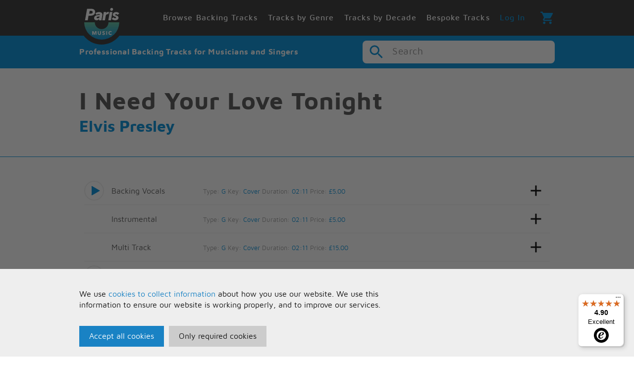

--- FILE ---
content_type: text/html; charset=utf-8
request_url: https://www.parismusic.co.uk/track/S2213
body_size: 23182
content:


<!DOCTYPE html >

<html id="pagehtml" xmlns="http://www.w3.org/1999/xhtml" lang="en" class="">
<head id="scriptsDynamic"><title>
	I Need Your Love Tonight by Elvis Presley | Paris Music
</title>

<meta charset="utf-8">
<meta name="viewport" content="width=device-width, initial-scale=1.0, maximum-scale=5">
<meta name="language" content="en" />
<meta name="robots" content="index,follow">
<meta name="google" content="nositelinkssearchbox,notranslate">
<meta name="format-detection" content="telephone=no">
<meta http-equiv="x-ua-compatible" content="ie=edge">

<link rel="apple-touch-icon" sizes="180x180" href="/apple-touch-icon.png">
<link rel="icon" type="image/png" sizes="32x32" href="/favicon-32x32.png">
<link rel="icon" type="image/png" sizes="16x16" href="/favicon-16x16.png">
<link rel="mask-icon" href="/safari-pinned-tab.svg" color="#008fda">
<meta name="msapplication-TileColor" content="#333333">
<meta name="theme-color" content="#333333">



<meta property="og:type" content="website" />
<meta property="og:url" content="https://www.parismusic.co.uk/track/S2213" />
<meta property="og:image" content="https://www.parismusic.co.uk/images/4D0A270E-66C4-452E-91B3-60A69AF806EE/paris-open-graph-fb.png" />


<script type="application/ld+json">
{
  "@context": "http://schema.org",
  "@type": "WebSite",
  "name": "Paris Music",
  "url": "https://www.parismusic.co.uk/track/S2213",
  "description": "", 
  "sameAs": [
	"https://www.facebook.com/ParisMusicBackingTracks"
  ]
}
</script>


<!--<link rel="preconnect" href="https://use.typekit.net" crossorigin>
<link rel="dns-prefetch" href="https://use.typekit.net">

<link rel="stylesheet" href="https://use.typekit.net/abp3ekj.css">-->

<!--<link rel="preconnect" href="https://fonts.gstatic.com">
<link href="https://fonts.googleapis.com/css2?family=Maven+Pro:wght@400;500;700&display=swap" rel="stylesheet">-->

<link href="/css/shop.css?id=12" rel="stylesheet" />
<link href="/css/4D0A270E-66C4-452E-91B3-60A69AF806EE/site.css?id=16" rel="stylesheet" />

<script>
    var Website = "4D0A270E-66C4-452E-91B3-60A69AF806EE";
    var StripePublicKey = "pk_live_51HIYnVK6U2FikK5A1nsihHLF786gIkK9npd3YeV6WZBnwCs5CL7QkjykXfdLkg2gGU9riXhcl5FXkSqiqchNjecF00KemWjZC8";
    
    var consolelog = false;
    var CustomerId = "";
    var PLQueueId = "";
    var Section = "download";
    var QueueSection = "download";
    var PlayerColours = '';
</script>


<!-- Global site tag (gtag.js) - Google Analytics -->
<script async src="https://www.googletagmanager.com/gtag/js?id=UA-41722264-2"></script>
<script>
    window.dataLayer = window.dataLayer || [];
    function gtag(){dataLayer.push(arguments);}
	
	gtag('consent', 'default', {
    'analytics_storage': 'denied'
  });

    gtag('js', new Date());

    gtag('config', 'UA-41722264-2');
</script>
<link rel="canonical" href="" /><meta name="description" content="I Need Your Love Tonight by Elvis Presley. Buy professional backing tracks from £1.50 with Paris Music." /><meta name="keywords" content="I Need Your Love Tonight, backing tracks, backing music, download backing music, singers backing tracks, musicians backing tracks, music, Elvis Presley" /><meta name="twitter:title" content="I Need Your Love Tonight by Elvis Presley | Paris Music" /><meta property="og:title" content="I Need Your Love Tonight by Elvis Presley | Paris Music" /><meta name="twitter:description" content="I Need Your Love Tonight by Elvis Presley. Buy professional backing tracks from £1.50 with Paris Music." /><meta property="og:description" content="I Need Your Love Tonight by Elvis Presley. Buy professional backing tracks from £1.50 with Paris Music." /></head>
<body id="pagebody" class=" track-page menu-default preload">
    <form name="form1" method="post" action="./default.aspx?id=A33AD0C3-5DB3-45FD-BBD5-092D8D28B45B&amp;trackid=S2213&amp;section=&amp;r=track" id="form1">
<div>
<input type="hidden" name="__VIEWSTATE" id="__VIEWSTATE" value="NovJALBDIg+OCeevdbx1uPXVjcbGxMPEpX+05t8AeD4Q9MYeGF6MPAXdQvh00eaC6mJHnpH6NwmjfqjDtUlTu88GGV+21Jp2H8MtC2bNn907o43sFn5pfi2MAOZiBW5dOy+VDlWj4okc1/jUBGP11uuqSBLxEBqKyGuuBbZZUZtDBcmnWBkY7PMCrQaQRYXejhFe4sRoDCNqxUsLoTivBuVL1Lm4tGI+HyDC9sJMou++BMuBu6CqD8wx9D2RLCm2aTkdUTQGb0sjfuJea2dowwNIIHciNvEGEaBcuWAuuiL4Go1DTPyNgGQV/NpR4/io2Lz53ZCeG5X87fdqEKY//gBPk/9uLAt2/s/[base64]/Y1v64NsLzdIHfn56tAe8H9jwZvCJDe3t0CmI9ylPsi0RYe44EVv11nbe3WaTEl9WznH/XLvIn1RXgKDlK4NGgdM3aBHe2hZvEps3WBhvJ3/h2L/ztlfFxgo0lMiNTNOTKKR6VjxkfuMwgCoX8hjPZCXxb3uyANiXzuX/Q4IZl2p/HvcXkr9ToH3RmXvPJkkFPm/mI4sKHUE5xrsF+1Q2ytd73G9ksyGBv6Jf0ZOAbF9n7+YV/e2+Z/fj/iKspweqRiO7cT+g/n2eH2di8T1BbL2FM3x6Fmnh/Nsl8VGqx3hzSRwG66et9dnZnSgGJs4HFNaeuTA4LPGO++XXmtYtwMmXw83kNGmk9rnVxNlXiniIqjgVmJ5QEkh5CgthC4S+apw4AjCZPuXnpAOJ/B3dImA1sRI/[base64]//3RQFYfWxiC2J7T6nBURv0lyrnjWB0+kOk883/OmUlPQ1OQyK4MxImISafmpFWqwFtrY/ps5qdkqXlWt72Asn77OkrFxR9JXjw1SDFdI62Mp1G/BCrrt3JsTczD7HuaB4tbYwrE57j0csQ21Mk4FLBkkvZWjds4h+G0zaVe0D3CWGEPAiC9HkC2B8K4MOb3kb/FoBsdI9koCLyQL2/us9Xo1X9t4a0ypp9p0cwm1+ZwYN61Gz1R5JeG3RBQVoTJSRuORztTRtohGTgXD5lH1TVQyLNJLi5SozVa6q7oLqaqH8LcGbvNZc90rwinzeiAZuXArP1Nh+qB/elxAhPr8IZFz1edc8dWf6jkQME17BWIiFVeWB77QDIczaCOE66Rwy6iB0buQkJiFcaBRQNu5ksaVhjUNeP6tqjT61EI2eRoNLqJJKSGsORoJ2BUjxiCC2xM6j7hjDhh3WRoMPSODvDyJC6WnzoatWdb6+XMo8colSJ+/rUaJz/x34+TVr3KXQ76KqbgRJmavQ8B46A0tkgET0vrC8s7RunL7/7VHa9ZeIyx0jtI8jxTQLXYLDhE0AWp9mnp5ygHc529RFKgRnw15TqEe6eMaMQh3ZEgaKnhyNj4Z0KBhYwNJs41kHxZRQbwuLYph36bK+yW9I0ybZuO1h8HVGm/M+/IO9VoGxYS+/Je/b2c8kq9j6GpUGFZ6W6NJfgQqvyOyUeIq8+lftNe4GxLEUaDFigzlqyC6n/HNQNY/+CuZUFuczyw+gwReEqqdPRyjMcoQGo4NmA+GIYBWPMGQ06+acs329gDE66mq0Eq4FZEUGW9Z0fxGzm4/ZbNt6fBv1dMeymmf0G0ii152q0FX4h5p8hRlH/BhK6fq9pWmVt7vNjCyGeBwWdPiOgsRBXvMLrjkkhK6fyGdNaT8X6AP10ik9V5nz0OnTGQfDcBJ0Acbv/557w40WBi1YeyMG4bKmmCRmjRzp9GO7MrPn255FT1Sx45CzZL2QZ5U8juFplxJYwxSZRhDECkheqmemT5YzOGf6t2KMhP745CqGJdvdVIAX1gx7dALGOBPftvCfBQbFbfJvRm4QSr2xnCbJZ/0HVPO314tWmX8MDSvXuHZqHJMNDH+uWpb0rSVyjyuTcqVHTfNUr8rv+KpWYo0UJ2gsMIHIhPvOX8GFLX7eUpwdVbahUZndSFlFLrxvdP5SHXYJgDZhB52Vc09WY+vwucTdyXU8J1K8EAQH+7vtg1BQeXjbDttUoCiO1ha/jiC/aafBjdLBoQ3VJllq74+PHf3psLabaQBhgBzxECOKdgQnjAUmELtxGa+PHloWanFNfZI2K1CRcVRwObdIGe9AWHqof2SuIFJw5iIcTdPWehb1wigMxq+Javy82mzdGji6ngA00F+qNWnymIU+3ZqJgjDAKSmMrHaHA3NPyiGFnQpfDvuF3bOb1Y8/p+s2hS6Xc0wWDPqF/8as9aIAr5CKnXTqvYMa6SGixQgUwPbvykyrrDGXTTZBbrKud4d15jymCH80mjZNmLEZpMlUqyc8ZEOtSZPQvBzTjmrnRA2savXT1T+vKdnT2cdLvfrP1cADvZdV0l6WwOMsNde3//Qb8gq3rTwSqeGIEKcwptvbvHKPFqmQuvQY8v4XEB7ASQz+Xm9I3r9P4bIooUawpv4JpNw0/Tb7u1rY576ErwY3f6IedIOW0nOCQEPDk457YDXbarwLUovajObfy/d+jh+K2YvNNhl5SeYo8C43GlZHU7fKjxBgZZxHg4bEcilgBbftk6IB41B7GKYA7tK7Hy+iUe1zqiWdOPl2sZVPxCkuhhlfIN6aLuScV3fFxtioONl4N/00UZGnDE+uG1tSTci9jBOW/R+hsy6rjlW3FgZkTaU+frsnR/f9+bkBqDoE1y6GeIp47qRumdRzL2cQM5Uj7LErA62dUknwEyqo9FZKmHly07J2WdFovYIWVUfde10iZyfef02pQMMPAIdAgIb/nyuw0j0c2eatyL05oyozSKBeXDIon3+IoxsIA8YhQJCIWt7um0gG5Gw79cICd6xpICQ7roT1wKvAAtsxzpQl3CPzHZ08IGqqBdLsEdcPCkJ8MCx3L34jEsznWDNvL4k43nXTH3+16h5GubdReUpe5Lt63b82XdrlBzS7qyLzGhCi5j3esDJrUZ04s8aL/yj0XS0kF+aptK1GGXH8xQDB1LMvgnFxjXWqlrwTDPEdHb7j/WJitsoJq+co0YfuJAlgveIYyboN8YuvNYJU+UzVXnxHawj0qKsXs1DwyWumHtXs589xSLTPPy6yyHV6+yEJ6XK43MUYlYYODroo3zLKn/bQWHZi/oV3ln36CdIOeLX6+Kq7izKWXkBn+UbvlGWsZLQItgJJ5fu2IsDIFEu2X1V2hB4Le32Fs8sCa2zkt5MiexjAXzVXuYxXLIwX7n8CrJSa7tdUomw4/+OMAEBRN0Xg/eAK/[base64]/sBoUNkurBG7HDci7tF8mPCP+7xQ/DVEI2hDJFDFA2dkq96ZZDzBC5FFk20G5eHBwpo6la2sAQdWLlvAnqwuSp4ZYcgY2H9TgB4ZWOcHxNh/jJE+xczz8ty52aQ7KNQlbwIKQ+ZwR5X90vU30JDfZDuGbrf3iX3ISxGLMnOYhJXb0YpYKTQbpj07H/qfY5/oapcLb9qETPLfQ5PzMYSbRNJaR8Gw3glLEm7/9nUO2CJEAJ/SZ2Gu1hgacuT/LRcaUjSSNYwSBc6FmUtV8oORLQh9mXzXnWd/mYOgkC9JoNSamgS6r/e8fcItFzX49iykBu4mLe7IYsClUCtPE9nCaOOlvdAO/YFxAewup6xFWqhHd5/Ts1qSAIMluch7lgR7SmAGfNrv2Xuxaqp2AjhlEEr5nraJ41tUD5NXPK+mQ4ksoU75ZJ7YCBZbRMuEw/fzIfu+OT/e8O6o6b2f1UVbxjBkd1IbCp7OMItJ+H5MbxRQaMCbYKJYegQJy+4/YA8CJDChvYSxDzjbspaT0f3CSJwG9uxCmWuWtvcKr4KHlE2nRLVz7cVRBbyKOvZuOXvWIpyesbH6mhqLyGdV9QKDbWWR4/yL3ymojsDdXgUgfK5/jumwj9kZ9GyeIPbtbseNJ4oz9W4KA6ZMOCZeY9skhYzrs5CByu3e82jmUzSdfJOq/4RPplF5itJgrCWI9wIWtEmhq/qPJgo3wwqnw/eh6+FEW1Dxo2JgNJIwmB2S0kgd4pt9ZF0WEOdLDIaOlbjevnjIiVPbB+mTnyTq6RzLkfPGAGtzU9KPgG8zr+2mQvXStqpxxLOb1+WHIx8hSbm8H9SBcvlj7EhXZQtuGYVB/7n6J3O/0vmoHHYUrJ9aLKIHemudjvPZcsReBP8EUk/O+Lq5GswIyVAY4Fuq87y/j3sqkASFVHmvUdFyCZ4JgJ1J1ghWnuxoifhjlPNDPb8hCBGlj0r5Gu1N1xOGHDsKcMb2gw3smtl6oH5KdrPdkxAdiOw9LY1n06jUp1TuraeHFuqOqhTbvpAPd5YutzxwDDYU+1OZgh7pIU6/VcuU8Jmq6n7wic149vhpH2oJXNr1acIw8UvxdJ2xqZWOIPWlJhG24BPyXPauXGHtt1ZzD9pJLfRNbjDYomjBV9Cm1+SPKkBlRy+fLmThjJmxAZwVEKtSmPiZLCAXV9Ksag4SEkTUyVr1UuRtujVF6hh/iQDALjC456cW+1EghtKhcROrcwNWIfM8jeqLwUg5iRj0CGgR5c3Q5py23RXRPubOeA80LUDuDjLMVpiBW6m8etwzKfvSzFOrG0/ne6dgr5YKvbznmdcW9uNEbNXd+V1CRTmQxbwVP99sK2bXo1WjGIdondOeJ6kOidjlb2DdfjiHuRVg7b+xWcQNpDlW/KHDyJk2ZO3wgvPsVmtrURuec1vpfc3SN4qoPVLUrboWbKRa1i3KUVmtH5/[base64]/uf/t+KIHvkXhs/PxNbpxNlbKZP+9Fu0hQ7zpTpNskSriyDKMCgycXakKvevxNKkOXaOS6i8hlP72lmy3nZfzzz8TilM9QSuDNXVHAdd+eqeBeZ0AF0BHoCJ0scw0dZnu9zLCgOC3HFQqad9RAHlsEQ4H2kcA1beJfEUi4O0qu2bresOa6ocL4YzO1QZgTR19OJxnzuLlXHK/CeUdDhoGRWFJSSR6A0mTHFfoYLQzv2T8EX5U3cvKLARhDApqbX1RA/oRCFHf97XkzEXRcxpgkM4Vd0cN78VVGfBdumG/5YUKpPamdeZAT2NZn5rDf7YcjnoZMSj15/O3t80UJEZL/O4ZTMsbNaHWtCNpR8Vyugu9a4xBlPz+dzDaqN6SxdI9lsiqvR9CxTPMj6/WAsdQSEQI2+qQRJZntQgd+RGnGlluYZILoWymKLD2I6m0nLFCwTHcxhmswwdFQhebToH2keyqjAtipEFnpG4HSjgWmqTSviSIftywXkEMWN8gEmldRLAlCqG1XYyymM3Rv45au9GUIICD8guyXo3WXVewk8yu8+at4+fUP/XI1ecLxEtsdIHEH+zfzdPeb2qX4douQlMYEN5f6gzesS2XUFofzYU6ZzU61OCxCZ3mDP1DHVXVGdWH1Wb/DxWqk+A2oTjnK5sXJl9lZSUzVFEb42nw0CsRsZJaZeZPC7hWnqExcqoJ64lKGBLwo0JaV+zyu6ZRTfgzcFKp6JjCybhgjMuWSjrFB+1zyeoJA8T8g/elNw0jq1FIX6aQvGEFGaomwgu+RuWf0fC7ham+SyHAUH4vEKFXlEiBMJ+OP/0D7hDj199ju0OO1KK9f/AQUn17PfNCjFg0Q8rwJoZZZDK8745+nL5CCQm+3gClslRZJQnwavlTiafZSK51yaGjBOYtW88K46bn7rQ69Sj7jvjI6vgXMS9z9MlSZJojRdNb3P/tkjHpr39AXQEDr2WauvPs5fm0lF99Vo9+cmNYiZ3qfF9zqk5slS9RTVzJdTGslpjqZutTStUDPXpLpDyXcTtuC9YnBdWBD5937YORYnX5s94DCjtHdx5eu137vlS/p0QWZfAChzWyrvyvvtyls8zNYTi68TOxob99ZJSIRPUO7MMzPTsF1g37fI0/03c7urSaFa6P3m//Sh7kriGSDFLPq6OWMZmHj+LVQhBxeOcAqmtRVXEiWQlXKhTk3g5jZUiGdWP7Hcz3mIdy3yDlF3YqpcBMqtfEEpuxCuQDasWXB8k54KEP95N7XEzpSiGJtUiwz5/JT7iI29n+Bf+3aAG9S8KigEOFmNdF9aeTshswkURwNdCHOVPSZbqP0FLhYHJduIhB8meZCJHYKaBBApDpQOADuNM6bQ8cyFlNy4kjsdxgvSEBj9p4vbzJhKs/2zC/jd+MwFc0AjiZ5QBIy1J2rUgarbwuxy4TDKGQaf8Hwot7NxhnMMMFkhkuccMyLZy5qsw0fAwLWQnR36tM64FnM6yvvI/XP1MzKGjz1AbWSH5yYTdCwtP3FUDm5v24ro55nJzoRhOZ6Jaa5YbaX5i/XX/fxJZL2vs/YF3bPJHWKdawFujqtWzFyppa2PIET2eRO2iOQBC1q7JWF9Nzyg4GTqJd2vb9y9ZQJVHmxxXwfBROe74uAHCrRayh8+B/mHckAdXG/sPopZOPbtkMgot2kBc10Ga8sbp5iPQLODkPKwOaHv0rkQ3uqIBOketnXdex74NLpdCKcp53Wm63eWvStUuUoi0wmxHPEaYGZmQu12EPz2T74oWmG6Ygz6sJcEzbrBM8TiN86i1361jmnyBxYXokba4EkI/[base64]/+Cqx/zY6Gvik1BtGPOfjPxbUz3m7gLXw4S+UNNTh10u5jlhCkg3txDVLuxS0Pzb54ZrJ3+gpa0H5Jm0N0DYtwWXa9Z/S0IEBErdpATjrM4S5GTp/LkuCGgWCwuc1F0w0UUh06UI/RpzKas5/i6852Ieu8G1/2a7VB/EABlHJzHIthx5FzJskNq6tHzl3oucW0pKkYi+qOBMm8aJxyrq/3fnA5Jgh4WmKoBzMOlItU+AOtf406pkcX13CmWPmfD6uAcLAxXrrLpt8tgD7yYqgCAeaI6eiRoUKhTPA0TsEQ2cThUfPkEBnoOB2TKVNYEAfK4USnly0Zw4pFwvh8ke3hsUHxsxW7mr6qiEcPvp1cnFQClmZTnEUR3/VUO5Jf47b3G6aAHTlJ28NZZndoe+hAJscmeFi7kdv5mspuGgUSsJxvEWMbFPlO7d+AcwhMEi4Xgkkqf+5UPk2k5H+Z++BOK4eND4dHRh+EWQuPyO4UvMKcXp8LR+jQk26lqzb49aKhB6Vq+mtvOEt72LuStfIko1nZiPbap8jsKYMGNqZZUIUrb2p8/VIkSPhBGgHBEeqWMpS0E2dCAJVEBRQVva7vl5XpsnPPUo2Isii7MvZr8AsRs/yqLzimu1ISQ5o0qQcocZJOpkZbendPLq3ZYjdkVNBqg9Pk/vNsFAiouqkox2EWmCEGTUZIU+reks1+2p2Vi0wbZSIdwCKoYtNkYGFICPR8IOds8gsRE2vFrHj72K6OlxGyDa6Y9rptG0ZDI6yOCKP6GN3wIgAfBOypkwIKkNtNQXlkQW5dNn1l+EQycn7CZKxVRVihJdx06kkPjb1tJ1V5qnZpZxCtnsnEEWIQC8eOH7wcuV/g6+mX4TkgTsg+uxSJNHw/GUKg6BU1YDyA3JbjwapiXCzpijxRQ6DHGECTSsZD8vcO+JvK3S7TDxKWBzWj6CoJgTGqGyPFev/z4yv3MScmF/y4CRjT0eomPAoAKVsdDEhZOS8vjNfPREvUMz0066nJTjuW4KJY8JdVUT+AXktsMocu2lLfu4NeOOD/zaZNKiNQqsGyx8GqHmQmTrEYIxx49ptp68WL4PKduP7jTPnKpM4E1pvQhVhJMhzEKp/q1ydHurYrty70uL+xzYzO7NdaVjr7Z4KFB+DI7h7KJBNoUTpiOQ2rQMw6lSB/DZ2GYHWjjdc7DjNOxwbOzOzs69Ype1ibMEKCjfKUSyfYqQfD+DFFKiLsHgYhvr8kojR84pVT7eOTShhmCG5fcBU3JZeX0PJxUlOEG8+/ryHdxMhLJq3R0kDb7A+AGkik72OlJTa/FjrO+nBJzUO+ck2533KdjXa7Ub/tTk5wbI/E1j2wBgHlaNMM7VyR8lI3GBJnGOpKcruACCDSvRNSGEkm+t3P2Amf9yeFJI6EBD7oxf6CG+B5CKBbeCqdBztzuNo87kWfrLUDHNntzzjijmC4+L7PaCDghByRT4QbdNpX5y05CQILmhZOrnbAX8WT9g/6F5lhTeRMsup4SQGA6FUD8XmH1lK2jy8W+iKKTg1z+h3U/3n1n4SjHkuhWqxisQUg1SbnBeJm4rycy7a33LjJUeAbqvt7Ts3tBXhwUglJcpTr927tOEVL2c/jRI3nLSRboRaDQC/YIZhao+6riZAQfuzlIDJ5WKFNdOYJfhRduqJoVm/TYOUHmCjb3tt2+cn/S5MUlBA1tcu31AJ0hagX32Adep+V4aRK893t0AvadS7ePH8f6WeIE38SQgbFFASvzz3Fy4z8B6ESs92sUOJsMBqERNYlJKr6FfoMrKrqKyYjNVLAWRBEIPp0gE791F0lfWwivT/fROJ+a20viXE5fG9VrY1Pj/nsUflwD58/Jj8XK+v++o8HNX8BRADaDHab+z82F8tn4zuSbWBuPnTIocHQTHQ4paSl2Wd0b82etIaEDXEE4i2BUqX/nU91lKtfkGli0YJWpOiKCc5weZlTW0UlP85PzOGWQVK1LrStRQ0XsMDbcTazp9rtUe65mYVTOvSMPbFj7RpbbZa/Q1GHhDEJDcj8VJpzpAF5tqEjrGSaIW436O4Q8sXTNC+pEifS8aa2ZwNjjdAgucbqWE2erpWHc/jY0kXg2xgTlnJlQyB8GyMlwcLX5n2+iXhHGEYExNFg/IkjdROk+nAxu7Z4KSefHhyEP3SwgpGdAJwlcKA8eZq0SfXcVS2DmG9x77J+LVBkVIucLedghtgAaUjN3kjtPWKGkY+Z9Els/FrLFAlBj3GtiPuJWTZWd1a6ZyHD46/HIMR7AN66zjhuT0iFRCJfWd6vg7iYzr5QK6Xeqowj9WQD5birG1MTSlqVt4lWDN6lNXFKRUhaPhKJ7XGprHx3POdEmFwaV9gE1hIelmum8LNLbFLcWFS0U+t7jxa81ANdQEJD+Gkzhzf7+bDcWMV11os7NW4I2UD/f1mzoYUHrTeXJ7BiSoSyTN9FOoBdJSXdLmitju3yE2i83gReBKK0nJByCWONcmEpDJeBAC78GCZVRkudLxkPFaojini3nJduq+se0yJs8pFJddY6d1iff9BAs0vIXsKgo0OsGr8sdOGWUEIqEPAI0SHxxiwMfGXl/mpyQ/[base64]/M2SdUo2EsvIcaHiX63+exLqleZZZOF24ce6M/mrwMIgHICJKGtBLdGk9d6E4GtwL6nfKpkeprdXJxsJQhbjfORbGUCn3pQsey3z6enAgSizoC32D5CcROaylEGn84thgUbXYHZtsXLv+Sa8C6YreHu4kqLWlk6NGHfxLMxmfQ3/LYYS0YSIVol9OjjFY5mx8y/[base64]/y0DQO2e4+r3ZeJ3WsSFy/Yuuencl2//4k3dbnzW5kFLiJBW/ZjtExiGe1zlciIuzMPd8sPwNaPIQ7t58EiksiWlVgpn1oeU4BIad1kIySb+x3NDj/zqZCDBBj5cMKIZ0L9UA88etlzbt4Ttd4kGTaQrIXHCl+UBbU2A/0zXAnoOXTvN61WuX4jfCbBJSVtXkMLDPfnbhhECWGf4hbOWoFNag/tKHIvqetCMo2IvajxHzZevWt0xtuzrsYXS9n89LXMcc9IXh4mTCvCvgZGShoOY33BnLk9krkftNmgCGNsp8nGyL/jL3zFkygoADk5sm7P08UlfS3KatcDP0asxUh16y0LCmLoadJ3ZENwYo58b2o1mOoVHpUos/AC26AJM4kJaqIpPaBe/RqZj46XqVxR7w5LJp0Kf9u9Kkyi5sszCpd3kmB7xYPtNKAPNDK4hVzQsiQToUqHI+M1Bng2L16WOdyPUyhQJinryIIp59vTJYmDjFNxvkXi98rH5w2KjaVZjFDF868UjNoeF55g6HoHg8KVP4GnqUmysClPE8HuPxZZUm422FiBNR8s+wnF7heiGOKfa//qGnFRzmvef5LSti5yhKpzJ4xEgWnoNBMIbvN4N/hXdYhhHVcZUNCccPGUqJMrkYs1O43bUmx6N8mUsIQFcFKoaESQ3FMPh/wONcXzAHfCJnHcbjo6iYjed18w0dYkiIDXyNg+vXgnh5jLUOvT/i3b06NdLfeZPCss7ABTZ10c+Yzl69Y+E/zfJxmZj/DQEP0sHhKjDdEJuzwgTairlz11LMP02FGZOA5EBRlL7IEjOPJRKunU+Tt5xI4Wh6xp2dZdlH3fw2MpVLymTOpyG1q3vBhdvNVRjrqsx0R4E8Hp64/r7lxNnHM4DCB4kR3SedSReeZXemcegA751+Gt59Sb/NPhCzvkl0n8DcA+qkg0LJ73Q479FSQ+NxV4jC5fLMavPsEvX5qYJWfj13iJzLIDXcSW03H709WLQMqWSuV272HE+Hl7U51MKKbF/ZLceBGCz311mLcXa4gdTt6M2hSxAHd6WnKcr2AeEL5MNcWvqOOqppIwNhTVXhvWG6/7psWTrdC2b9BLxj32p/EmZNl7mVquC/zqLbVjNMgCfy/n/owQi6vMsz+1StJaZYq637ykLGmhDMneQQTkrwSphUaboH2lBHevTG7UGx1B+yXnZ9CBu7PxIPw+j7L46kSNlHyBFoO0wRVLFuJIDT4lO6OwLCmKMCeEosxiCmm/g/o5x8QapmtaLWxQti8y9ftVh7U36QRtszPuVRpNDIRjyNi/z8dRtYL4H3dpuNMmF2R9dgwD1ee9NAY8HVqtDqagXT5yHq+4PHiW0M7uQ0iOgsX4OZvkivohbwr4B0lJsuRivpMO3H0d350WPxbQWo+kxTG9yUhmHkRpjgnt5rXqPZfbpMjavzBW/Kn3iop/Z6nVmutyadaj2lv7vLmMIHCKai9jJODSOSMyK36FB+wTk3XwU8piH3PxPER4mp6MrE4IpGzzd3zsZ66MCw1xWJDlzXzGluX0MAB8o0eey7GP6q7rUasd4mVIin/czQHssrw9gyLu2PG/S9zvKOR5bpHa5sWD9b1mFfM9XybY23hu4EWMMZG58QLfqJYFlGHPtA3bmQwh2DJ1YlLAt+1xvt5KF5T/hoYo3tKqvTksyijSUysxGS7r9jf4xsWg9KDydVxnLMZJpPVVElOTpcm3W1kvbInqAVcaqrdsnls3PlriYJqhRU5nEc09yAO2wOASDFTkWoi3rq0TR0/UA/Ds4soo6EYSNIX5xshcD3cDUnkvsFgW5JX6IZLQEcxXXsOcxZ3U/GHgrIbv64tECm+LkAa0Z52XDeO3324L5lcg7aIRqQ1dm2427TwMnWT2gEwouybpIgzfd2oh07Wg3Fn5J8UtWSN/mO9IDFdQBxQ1RpT+kom/DG0XKJT7FdNvQvAUC2U7jN8GmO2Nsp/Mel9fqyAc9e20zJPyYjbXTs0cxAk7S47VAfUaEkfnyT1Jw7YhBQ9NKhz8+LD2w5/eR1YxsE4nALLZwVMEO5aqz5+izGf5vmOV/2Zfjl7HGWp9bUlchwkuPe5EudpBoh/jW71NHXjpIT29fnxwfpqY9FoNcQVyZ06s5/n7bhKKZTT2pqVJ1WnGYHNjzr1rBbOg78fRVFHqD9pj1tcWbb2ihmStppDX8YsKCYUbMG+KTHJjrSI4PtznneIvyuVtM73JL8eTddAHuzO1JackKoJ/OvBvSAvAsI4E9LGWgJnWFSHpaaPlNLNodVwFky4nYxd1/SVXQSEOktszF4QPyKSn3S6N0yRkijfzWpHFI6wLVs+SvJVHJCesqKRTIxBQLDtvjbCDtBEtMqKI6NL0kGxK8L2HLVvo/w2ZSfZq5e5AgcuLTvtZX7XXE3+kj44CbgNs+9jhBeJBxP0uaZbFxqL5c9oxVVxHy8sJSqZP5J+CRXiXgFJpgOtYOdU02EUvIRizkTZMHb17BG6o+DAujxCEK86jtSwUJ69TIa96y05GLCzZOTM5fHJrcdN7KylcEHR+0ONeTI183/S2I18klOflVVbz17rTK6GiYr4pKTADEjYFiCwi3PLJV1aPkHsVXIMCcZAR2mCVcGx4T7ZhLlDDFHdX5ZB9/GW9FkBE01MS79PIzCM3eW+kS8LeOd73IzOT6MWuquwCpbKezRL0nd9aL3JaFw5WvDf9eJ1SXdDw0udNZTLWzztGrTzAMX" />
</div>

<div>

	<input type="hidden" name="__VIEWSTATEGENERATOR" id="__VIEWSTATEGENERATOR" value="CA0B0334" />
</div>
		<div id="outdated"></div>

		

        <div class="container">
        
        
        <script>
            var jPageEditId = "A33AD0C3-5DB3-45FD-BBD5-092D8D28B45B";
            var jProdEditId = "";
        </script>

            <div id="pnlDynamicControl">
	

<script>
    var ResetPasswordGuid = "";
</script>

<script>
	
    var QueueControls = "";
    var PlayerControls = "";
    var audio = document.createElement("audio");
</script>
<div id="ctl02_dynamicmenucontrol">
		

<div class="wrap header bg3">
	<div class="inner">
		<div class="row">
			<div class="col col-1">
				<a href="/" aria-label="Paris Music Homepage" class="logo">
					<img src="/images/4D0A270E-66C4-452E-91B3-60A69AF806EE/paris-music-logo.svg" alt="Paris Music Homepage" />
				</a>
			</div><div class="col col-11">
				<div class="navigation click-close">
					<ul class="menu">
						<li><a href="/browse-backing-tracks">Browse Backing Tracks</a></li><li class='drop'><div class='a'><label for='[page-31B37DB2-F80D-4E71-AB7E-D4B1B138228E]' class='clk'>Tracks by Genre</label></div><input style='display: none;' type='checkbox' id='[page-31B37DB2-F80D-4E71-AB7E-D4B1B138228E]'><div class='wrap hovermenu genre'><div class='inner'><div class='row'><div class='col col-12'><ul><li><a href='/genre/abba'><span class='tagname'>Abba</span></a></li><li><a href='/genre/ballad'><span class='tagname'>Ballad</span></a></li><li><a href='/genre/christmas'><span class='tagname'>Christmas</span></a></li><li><a href='/genre/country'><span class='tagname'>Country</span></a></li><li><a href='/genre/dance'><span class='tagname'>Dance</span></a></li><li><a href='/genre/disco'><span class='tagname'>Disco</span></a></li><li><a href='/genre/elvis'><span class='tagname'>Elvis</span></a></li><li><a href='/genre/folk'><span class='tagname'>Folk</span></a></li><li><a href='/genre/folk-traditional'><span class='tagname'>Folk/Traditional</span></a></li><li><a href='/genre/irish'><span class='tagname'>Irish</span></a></li><li><a href='/genre/jazz'><span class='tagname'>Jazz</span></a></li><li><a href='/genre/movies-tv-show'><span class='tagname'>Movies/TV Show</span></a></li><li><a href='/genre/nursery-rhyme'><span class='tagname'>Nursery Rhyme</span></a></li><li><a href='/genre/party'><span class='tagname'>Party</span></a></li><li><a href='/genre/pop'><span class='tagname'>Pop</span></a></li><li><a href='/genre/pop-rock'><span class='tagname'>Pop/rock</span></a></li><li><a href='/genre/punk'><span class='tagname'>Punk</span></a></li><li><a href='/genre/rap'><span class='tagname'>Rap</span></a></li><li><a href='/genre/rap-hip-hop'><span class='tagname'>Rap/Hip Hop</span></a></li><li><a href='/genre/reggae-ska'><span class='tagname'>Reggae/Ska</span></a></li><li><a href='/genre/r-n-b'><span class='tagname'>R'n'B</span></a></li><li><a href='/genre/rock'><span class='tagname'>Rock</span></a></li><li><a href='/genre/rock-roll'><span class='tagname'>Rock & Roll</span></a></li><li><a href='/genre/singalong'><span class='tagname'>Singalong</span></a></li><li><a href='/genre/soul-motown'><span class='tagname'>Soul/Motown</span></a></li><li><a href='/genre/swing'><span class='tagname'>Swing</span></a></li><li><a href='/genre/swing-big-band'><span class='tagname'>Swing/Big Band</span></a></li><li><a href='/genre/the-beatles'><span class='tagname'>The Beatles</span></a></li></ul></div></div></div></div></li><li class='drop'><div class='a'><label for='[page-9693B066-C6F7-4956-911E-B24ED84C7785]' class='clk'>Tracks by Decade</label></div><input style='display: none;' type='checkbox' id='[page-9693B066-C6F7-4956-911E-B24ED84C7785]'><div class='wrap hovermenu decade'><div class='inner'><div class='row'><div class='col col-12'><ul><li><a href='/decade/2020-s' style='background-image: url(/dynp/2020-s.jpg)'><span class='tagname'>2020's</span></a></li><li><a href='/decade/2010-s' style='background-image: url(/dynp/2010-s.jpg)'><span class='tagname'>2010's</span></a></li><li><a href='/decade/00-s' style='background-image: url(/dynp/00-s.jpg)'><span class='tagname'>00's</span></a></li><li><a href='/decade/90-s' style='background-image: url(/dynp/90-s.jpg)'><span class='tagname'>90's</span></a></li><li><a href='/decade/80-s' style='background-image: url(/dynp/80-s.jpg)'><span class='tagname'>80's</span></a></li><li><a href='/decade/70-s' style='background-image: url(/dynp/70-s.jpg)'><span class='tagname'>70's</span></a></li><li><a href='/decade/50-60-s' style='background-image: url(/dynp/50-60-s.jpg)'><span class='tagname'>50/60's</span></a></li></ul></div></div></div></div></li><li><a href="/bespoke-backing-tracks">Bespoke Tracks</a></li><li><a href="/login" class="account">Log In</a></li>
					</ul>
				</div>
			</div>
			<div class="basketbtn clk ns a">
							
									<span class="ic"><svg height="24" viewBox="0 0 24 24" width="24" xmlns="http://www.w3.org/2000/svg">
										<path d="M7 18c-1.1 0-1.99.9-1.99 2S5.9 22 7 22s2-.9 2-2-.9-2-2-2zM1 2v2h2l3.6 7.59-1.35 2.45c-.16.28-.25.61-.25.96 0 1.1.9 2 2 2h12v-2H7.42c-.14 0-.25-.11-.25-.25l.03-.12.9-1.63h7.45c.75 0 1.41-.41 1.75-1.03l3.58-6.49c.08-.14.12-.31.12-.48 0-.55-.45-1-1-1H5.21l-.94-2H1zm16 16c-1.1 0-1.99.9-1.99 2s.89 2 1.99 2 2-.9 2-2-.9-2-2-2z"></path><path d="M0 0h24v24H0z" fill="none"></path></svg><span class="itemcount">
									0
								</span></span>
							
							</div><div class="menu-icon click-close"><div class="hamburger"><div class="hamburger-inner"></div></div></div>
		</div>
	</div>
</div>

<div class="wrap search bg4">
	<div class="inner">
		<div class="row">
			<div class="col col-6">
				<p class="np strong" style="letter-spacing: .05rem;">Professional Backing Tracks for Musicians and Singers</p>
			</div><div class="col col-1"></div><div class="col col-5">
				<div class="search2">
                    <span class="ic">
                        <svg xmlns="http://www.w3.org/2000/svg" width="24" height="24" viewBox="0 0 24 24">
                            <path d="M15.5 14h-.79l-.28-.27C15.41 12.59 16 11.11 16 9.5 16 5.91 13.09 3 9.5 3S3 5.91 3 9.5 5.91 16 9.5 16c1.61 0 3.09-.59 4.23-1.57l.27.28v.79l5 4.99L20.49 19l-4.99-5zm-6 0C7.01 14 5 11.99 5 9.5S7.01 5 9.5 5 14 7.01 14 9.5 11.99 14 9.5 14z"></path>
                            <path d="M0 0h24v24H0z" fill="none"></path>
                        </svg></span>
                    <input name="ctl02$ctl00$searchinput" type="search" id="ctl02_ctl00_searchinput" class="searchinput2 wm2" data-pl="Search" autocomplete="none" spellcheck="false" />
					<label for="searchinput" class="placeholder2">Search <span></span></label>
					<div class="loading"><div class="bar"></div><div class="bar"></div><div class="bar"></div><div class="bar"></div><div class="bar"></div></div>
                    <div class="clearsearch2 clk">
                        <svg xmlns="http://www.w3.org/2000/svg" width="24" height="24" viewBox="0 0 24 24">
                            <path d="M19 6.41L17.59 5 12 10.59 6.41 5 5 6.41 10.59 12 5 17.59 6.41 19 12 13.41 17.59 19 19 17.59 13.41 12z"></path>
                            <path d="M0 0h24v24H0z" fill="none"></path>
                        </svg></div>
                </div>
			</div>
		</div>
	</div>
</div>
	</div>



<div id="ctl02_signinbox" class="signinbox mask" style="display: none;">
    <div class="windowbox">
        <div class="roww">
            <div class="coll col-3 m">
                <div class="lbg"></div>
                <div class="close clk">&times;</div>
                <div class="waiting"><div class="loading"><div class="bar"></div><div class="bar"></div><div class="bar"></div><div class="bar"></div><div class="bar"></div><div class="loadingtext">Please wait...</div></div></div>
                <div id="ctl02_loginform" class="form loginform" style="display: none;">
                    <div class="coll col-12">
                        <div class="title">Welcome Back</div>
						<div class="helptext offercode additional"><p class="small">Login, or create an account to continue.</p><p class="small">You entered the code:<br /><span class="bold codename"></span></p></div>
                    </div><div class="coll col-12">
                        <div class="line"></div>
                    </div><div class="coll col-12">
                        <div class="element">
                            <input id="useremail" type="text" class="useremail" autocorrect="off" autocapitalize="none" />
                            <label class="label" for="useremail">Email</label>
                        </div>
                    </div><div class="coll col-12">
                        <div class="element">
                            <input id="userpassword" type="password" class="userpassword" autocomplete="new-password" />
                            <label class="label" for="userpassword">Password</label>
                        </div>
                    </div><div class="coll col-4 vt">
                        <div class="button submit login ns clk">Login</div>
                    </div><div class="coll col-8 vt text-right" style="margin-bottom: 0;">
                        <div class="msg"></div>
                    </div><div class="coll col-12">
                        <div class="show reset">Forgotten your password? Reset</div>
                        <div class="show one signup">Don't have an account? Sign Up</div>
                    </div>
                </div>

                <div id="ctl02_resetform" class="form resetform" style="display: none;">
                    <div class="cont">
                        <div class="coll col-12">
                            <div class="title">Reset Password</div>
                            <div class="helptext additional accountdisabled"><p class="small">Your account has been <span class="bold">locked</span>.</p><p class="small">This could be due to incorrect password entry or account inactivity. <span class="bold">Reset your password</span> to reactivate your account.</p></div>
                            <div class="helptext resetpassword" style="display: block;"><p class="small">Enter the <span class="bold">email address</span> that you used to sign up.</p><p class="small">We'll send you an email with a link to reset your password.</p></div>
                        </div><div class="coll col-12">
                            <div class="element">
                                <input id="resetemail" type="text" class="useremail" autocorrect="off" autocapitalize="none" />
                                <label for="resetemail" class="label">Email</label>
                            </div>
                        </div><div class="coll col-4 vt">
                            <div class="button submit reset">Reset</div>
                        </div><div class="coll col-8">
                            <div class="msg"></div>
                        </div><div class="coll col-12">
                            <div class="show login">Remembered your password? Log In</div>
                        </div>
                    </div>
                </div>

                <div id="ctl02_reset2form" class="form resetform2" style="display: none;">
                    <div id="ctl02_reset2formcont">
                        <div class="coll col-12">
                            <div class="title">Reset Password</div>
                        </div><div class="coll col-12">
                            <div class="element">
                            
                            <input id="resetpassword" type="password" class="passwordcheck" autocomplete="new-password" />
							<label class="label" for="resetpassword">New Password <span class="pstrn"></span></label>
                                
                                </div>
								
                        </div><div class="coll col-12">
                            <div class="element">
                            <input id="confirmresetpassword" type="password" class="passwordconfirm" autocomplete="new-password" />
							<label class="label" for="confirmresetpassword">Confirm Password <span class="pcofm"></span></label>
                                </div>
                        </div><div class="coll col-4 vt">
                            <div class="button submit resetcontinue clk">Reset</div>
                        </div><div id="ctl02_showlogin" class="coll col-12">
                            <div class="show login">Remembered your password? Log In</div>
                        </div>
                    </div>
                </div>

                <div id="ctl02_signupform" class="form signupform" style="display: none;">
                    <div class="coll col-12">
                        <div class="title">
                            Create an Account
                        </div>
						<div class="helptext offercode additional"><p class="small">Login, or create an account to continue.</p><p class="small">You entered the code:<br /><span class="bold codename"></span></p></div>
                    </div><div class="coll col-6">
                        <div class="signupwith signupemail">Sign up with Email</div>
                    </div><div class="coll col-6"><div class="continueasguest">Continue as Guest</div></div><div class="coll col-6">
                            <div class="element">
                                <input id="createdfname" type="text" class="field-mandatory" />
                                <label class="label" for="createdfname">First Name</label>
                            </div>
                            <div class="element-error">Oops, somethings not right. Check and try again.</div>
                        </div><div class="coll col-6">
                            <div class="element">
                                <input id="createdlname" type="text" />
                                <label class="label" for="createdlname">Last Name</label>
                            </div>
                        </div><div class="coll col-12">
                            <div class="element">
                                <input id="createemail" type="text" autocorrect="off" autocapitalize="none" />
                                <label class="label" for="createemail">Email Address <span class="evalid"></span></label>
                            </div>
                        </div><div class="coll col-12" data-attr="createaccount">
                            <div class="element">
                                <input id="createpassword" type="password" class="passwordcheck" />
                                <label class="label" for="createpassword">Password <span class="pstrn"></span></label>
                            </div>
                            <div class="element-help">Your password must be a minimum of 6 characters, and can contain letters, numbers and punctuation.</div>
                        </div><div class="coll col-12"  data-attr="createaccount">
                            <div class="element">
                                <input id="confirmpassword" type="password" class="passwordconfirm" />
                                <label class="label" for="confirmpassword">Confirm Password <span class="pcofm"></span></label>
                            </div>
                        </div>
                    <div class="roww bg4">
                        <div class="coll col-12">
                            <div class="colgroup" style="padding: 10px; padding-bottom: 0;">
                                <div class="roww">
                                    <div class="coll col-12" style="margin-bottom: 0;">
                                        <div class='element'><input type='checkbox' class='checkbox field-mandatory' id='termsaccept' /><label for='termsaccept'><span class='check'><span class='tick'>&#10003;</span></span><span>I agree to this website's <a href='/terms-and-conditions' target="_blank">Terms of Use</a> and <a href='/privacy-policy' target="_blank">Privacy Policy</a>.</span></label></div>
                                    </div><div class="coll col-12"  data-attr="createaccount">
                                        <div class='element'>
                                            <div class="labelt">Can we send you emails about news and offers?</div>
                                            <input type="radio" id="contactChoice1" name="contactPref" value="1"><label for="contactChoice1" class="allowemails ns clk"><span class='tick'>&#10003;</span>Yes please</label><input type="radio" id="contactChoice2" name="contactPref" value="0"><label for="contactChoice2" class="allowemails decline ns clk"><span class='tick'>&#10007;</span>No, thanks</label>
                                        </div>
                                        <div class="element-help">You can unsubscribe from emails at anytime within your account, or by using the unsubscribe link on every email.</div>
                                    </div><div class="coll col-12">
                                        <div class="element">
                                            <div class="button submit signup ns clk signuptxt">Sign Up</div>
                                        </div>
                                    </div><div class="coll col-12">
                                        <div class="show login">Already have an account? Log In</div>
                                    </div>
                                </div>
                            </div>
                        </div>
                    </div>
                </div>
            </div>
        </div>
    </div>
</div>













<div id="ctl02_basket" class="mask basket">
    <div class="windowbox">
        <div class="roww">
            <div class="coll col-3 m">
                <div class="close clk">&times;</div>
                <div class="waiting"><div class="loading"><div class="bar"></div><div class="bar"></div><div class="bar"></div><div class="bar"></div><div class="bar"></div><div class="loadingtext">Please wait...</div></div></div>
                <div class="form">
                    <div class="coll col-12">
                        <div class="title">
                            Basket
                        </div>
                        <ul class="paymentsteps">
                            <li class="partial"><span class='stepnum'>1</span><span class="stepname">Basket</span></li><li><span class='stepnum'>2</span><span class="stepname">Checkout</span></li><li><span class='stepnum'>3</span><span class="stepname">Finish</span></li>
                        </ul>
                </div><div class="coll col-12">
                        <div class="roww">
                            <div class="coll col-6">
                                <p class="bolder itemcount"><span class="colour2">0</span> items</p>
                            </div><div class="coll col-6 text-right">
                                <p class="bolder"><span class="totaltxt">Total:</span> <span class="colour2 totalprice">0.00</span></p>
                            </div><div class="coll col-12">
                                <div class="emptybasket text-center">Your basket is empty.</div>
                                <div class="basketitems">
                                    
                                </div>
                            </div><div class="coll col-12">
                                <div class="roww delivery"></div>
                            </div><div class="coll col-12">
                                <div class="mastertotal"></div>
                            </div><div class="coll col-12" style="margin-bottom: 0;">
                                <div class="storebtn"></div>
                            </div>
                            
                        </div>
                    </div>
                </div>
            </div>
        </div>
    </div>
</div>



</div>

      

            <div id="newsearchcontrol">
	<div id="pagescontrol">
		<div id="rowcon" class="rowcon searchresult2"><div class="wrap"><div class="inner"><div class="row"><div class="col col-12"><h1 class="tracktitle">I Need Your Love Tonight</h1><h2 class="trackartist">Elvis Presley</h2></div></div></div></div><div class="wrap bg5"><div class="inner"><div class="row"><div class="col col-12"><div class="tracklist"><div class="row track new art" data-t="4e5b9131-c526-4a1a-a9c1-2a4aad1bb8cc"><div class="col col-10 vm"><div class="playbutton clk" title="Play sample" data-sample="S2213-2"></div><div class="row"><div class="col col-3 vm"><span class="tracktitle">Backing Vocals</span></div><div class="col col-9 vm"><span class='small muted'>Type: <span class='colour2'>G</span> Key: <span class='colour2'>Cover</span> <span style='white-space: nowrap'>Duration: <span class='colour2'>02:11</span></span> Price: <span class='colour2'>£5.00</span></span></div></div></div><div class="col col-2 text-right vm"><div class="row"><div class="col col-12"><div class="addtodownload clk" data-t="4e5b9131-c526-4a1a-a9c1-2a4aad1bb8cc"><svg title="Add to basket" height="36" viewbox="0 0 24 24" width="36" xmlns="http://www.w3.org/2000/svg"><path d="M19 13h-6v6h-2v-6H5v-2h6V5h2v6h6v2z"></path><path d="M0 0h24v24H0z" fill="none"></path></svg></div></div></div></div></div><div class="row track new art" data-t="d5687175-e0be-4a1e-8508-2d8a6cf4b2f1"><div class="col col-10 vm"><div class="row"><div class="col col-3 vm"><span class="tracktitle">Instrumental</span></div><div class="col col-9 vm"><span class='small muted'>Type: <span class='colour2'>G</span> Key: <span class='colour2'>Cover</span> <span style='white-space: nowrap'>Duration: <span class='colour2'>02:11</span></span> Price: <span class='colour2'>£5.00</span></span></div></div></div><div class="col col-2 text-right vm"><div class="row"><div class="col col-12"><div class="addtodownload clk" data-t="d5687175-e0be-4a1e-8508-2d8a6cf4b2f1"><svg title="Add to basket" height="36" viewbox="0 0 24 24" width="36" xmlns="http://www.w3.org/2000/svg"><path d="M19 13h-6v6h-2v-6H5v-2h6V5h2v6h6v2z"></path><path d="M0 0h24v24H0z" fill="none"></path></svg></div></div></div></div></div><div class="row track new art" data-t="88dbf94f-a7d4-41cb-af5d-471d7cd4889f"><div class="col col-10 vm"><div class="row"><div class="col col-3 vm"><span class="tracktitle">Multi Track</span></div><div class="col col-9 vm"><span class='small muted'>Type: <span class='colour2'>G</span> Key: <span class='colour2'>Cover</span> <span style='white-space: nowrap'>Duration: <span class='colour2'>02:11</span></span> Price: <span class='colour2'>£15.00</span></span></div></div></div><div class="col col-2 text-right vm"><div class="row"><div class="col col-12"><div class="addtodownload clk" data-t="88dbf94f-a7d4-41cb-af5d-471d7cd4889f"><svg title="Add to basket" height="36" viewbox="0 0 24 24" width="36" xmlns="http://www.w3.org/2000/svg"><path d="M19 13h-6v6h-2v-6H5v-2h6V5h2v6h6v2z"></path><path d="M0 0h24v24H0z" fill="none"></path></svg></div></div></div></div></div><div class="row track new art" data-t="cecda69f-ca9d-422f-b0a3-27d6a0cf1082"><div class="col col-10 vm"><div class="playbutton clk" title="Play sample" data-sample="S2213-1"></div><div class="row"><div class="col col-3 vm"><span class="tracktitle">Record</span></div><div class="col col-9 vm"><span class='small muted'>Type: <span class='colour2'>G</span> Key: <span class='colour2'>Cover</span> <span style='white-space: nowrap'>Duration: <span class='colour2'>02:11</span></span> Price: <span class='colour2'>£1.50</span></span></div></div></div><div class="col col-2 text-right vm"><div class="row"><div class="col col-12"><div class="addtodownload clk" data-t="cecda69f-ca9d-422f-b0a3-27d6a0cf1082"><svg title="Add to basket" height="36" viewbox="0 0 24 24" width="36" xmlns="http://www.w3.org/2000/svg"><path d="M19 13h-6v6h-2v-6H5v-2h6V5h2v6h6v2z"></path><path d="M0 0h24v24H0z" fill="none"></path></svg></div></div></div></div></div></div></div></div></div></div><div class="wrap np"><div class="inner"><div class="row"><div class="col col-6 vm"><div class='colgroup bg4'><h5>Order more and save</h5><ul><li>Order <strong>3 tracks</strong> and receive a <strong>10%</strong> discount</li><li>Order <strong>5 tracks</strong> and receive a <strong>20%</strong> discount</li><li>Order <strong>10 tracks or more</strong> and receive a <strong>25%</strong> discount</li></ul></div></div><div class="col col-6 vm"><p>If you order the <strong>Multi Track</strong> version a link will be sent within 48 hours for you to download the Seperate WAV files.</p><p class='np'> Record Mix is available for guidance purposes only and non-commercial use.</p></div></div></div></div><div class="wrap bg2"><div class="inner"><div class="row"><div class="col col-12 nmb"><h4 class='np'>Song Lyrics</h4><p>(for guide purposes only)</p></div><div class="col col-6"><div class='colgroup track-lyrics'>Oh, oh, oh I love you so<br>Uh, uh, uh, I can't let you go</br>Ooh, ooh, don't tell me no<br>I need your love tonight</br><br>Oh, gee, the way you kiss</br>Sweedee, too good to miss<br>Wow-whee, want more of this</br>I need your love tonight<br>I've been waiting just for tonight</br>To do some lovin' and hold you tight<br>Don't tell me baby you gotta go</br>I got the hifi high and the lights down low<br>Hey, now, hear what I say</br>Oh, wow, you better stay<br>Pow, pow, don't run away</br>I need your love tonight<br>I need your love tonight</br><br>I need your love tonight</br><br>(reapeat 1 verse-3 verse)</br><br>I need your love tonight</br><br>I need your love tonight</br><br>I need your love tonight</br><br>I need your love tonight</br></div></div><div class="col col-6"><div class='colgroup bg4'><h5>Can't find what your looking for?</h5><p>Whatever your music requirements may be,&nbsp;Paris Music&nbsp;can produce it for you. We have produced an eclectic array of styles and genres including: dance remixes; jingles; instrumental albums (i.e. pan pipes); new age music; Gregorian vocals; and&nbsp;children’s nursery rhyme backing tracks.</p><p>All our&nbsp;professional backing tracks&nbsp;have definite endings – we don’t do fade outs – and are available in the original key unless stated otherwise. Alternatively, we can make songs available in alternate keys, however prices and availability will vary from track to track.</p><span class='butblock'><a href="/bespoke-backing-tracks">Creating a Bespoke Backing Track</a></span></div></div></div></div></div><div class="wrap"><div class="inner"><div class="row"><div class="col col-12"><h4>Find similar backing tracks</h4></div><div class='col col-4 product artist'><div class='colgroup'><a class='colimg item bg lazy' style='background-image: url(/pixel.png)' data-lazy='/dynp/rock-roll.jpg' href='/genre/rock-roll'><span class='albumname'>Rock & Roll</span></a></div></div><div class='col col-4 product artist'><div class='colgroup'><a class='colimg item bg lazy' style='background-image: url(/pixel.png)' data-lazy='/dynp/elvis.jpg' href='/genre/elvis'><span class='albumname'>Elvis</span></a></div></div><div class='col col-4 product artist'><div class='colgroup'><a class='colimg item bg lazy' style='background-image: url(/pixel.png)' data-lazy='/dynp/elvis-presley.jpg' href='/artist/elvis-presley'><span class='albumname'>Elvis Presley</span></a></div></div></div></div></div><div class="wrap bg3 tracktypes"><div class="inner"><div class="row"><div class="col col-12">                    <div class="elmcontainer colgroup textimg">                        <div class="imgelm dz-clickable" href=""><img src="/pages/4D0A270E-66C4-452E-91B3-60A69AF806EE/A33AD0C3-5DB3-45FD-BBD5-092D8D28B45B/a254e663-0595-4183-8789-f18ee8bafff2/img_2_mixer-controls-icon.svg" alt="mixer-controls-icon" title="" style="
    width: 100px;
"></div>                        <div class="textelm" style="position: relative;"><h4 style="text-align: center;">Types of backing tracks explained...</h4></div>                    </div>                </div><div class="col col-3">                    <div class="elmcontainer text colgroup recordmix">                                                <div class="textelm" style="position: relative;"><h5 style="text-align: center;">Record Mix</h5>
<p style="text-align: center;">A complete mix including a lead vocal for guide purposes.</p></div>                    </div>                </div><div class="col col-3">                    <div class="elmcontainer text colgroup backingvocal">                                                <div class="textelm" style="position: relative;"><h5 style="text-align: center;">Backing Vocals</h5>
<p style="text-align: center;">Full backing track featuring all instruments and all relevant backing vocals.</p></div>                                            </div>                </div><div class="col col-3">                    <div class="elmcontainer text colgroup instrumental">                                                <div class="textelm" style="position: relative;"><h5 style="text-align: center;">Instrumental</h5>
<p style="text-align: center;">Full backing track featuring all instruments and no vocals.</p></div>                                            </div>                </div><div class="col col-3">                    <div class="elmcontainer text colgroup multitrack">                                                <div class="textelm" style="position: relative;"><h5 style="text-align: center;">Multitracks</h5>
<p style="text-align: center;">Mix the Backing Tracks yourself if you want to omit certain parts.</p></div>                    </div>                </div></div></div></div></div>


	</div>


<div class="mask reporttrack">
    <div class="windowbox">
        <div class="roww">
            <div class="coll col-3 m">
                <div class="close clk">&times;</div>
                <div class="waiting"><div class="loading"><div class="bar"></div><div class="bar"></div><div class="bar"></div><div class="bar"></div><div class="bar"></div><div class="loadingtext">Please wait...</div></div></div>
                <div class="form reporttrackform">
                    <div class="coll col-12">
                        <div class="title">Report Track</div>
                    </div><div class="coll col-12">
                        <div class="element">
                            <div class="label">What's wrong with this track? *</div>
                            <select class="reportreason">
                                <option value="0">Choose a reason</option>
                                <option value="4067cf7d-99cf-4510-83c5-7a136acebaa5">Lyrics are not in sync with the music</option>
                                <option value="b5fed6b5-be8f-4690-82ea-b649d6e6c482">Track does not play</option>
                                <option value="3dbff54e-cef5-4c73-8eff-c7723c5d8f90">Incorrect lyrics</option>
                                <option value="044dd16e-77ef-4bf2-b766-119a5a20e7b8">Poor audio quality</option>
                                <option value="d8e3ecd9-802b-41e0-809e-a7e125548224">Explicit lyrics/audio</option>
                                <option value="e982b8dc-c8ea-43f3-ab54-f44c48e8ba60">Wrong title/artist listed</option>
                                <option value="3ed59064-2488-460b-b420-10a588007091">No lyrics showing</option>
                            </select>
                        </div>
                    </div><div class="coll col-12">
                        <div class="element">
                            <div class="label">Additional Comments (Optional)</div>
                            <input id="trackguid" type="hidden" class="trackguid" />
                            <textarea class="reportcomment" placeholder="ADDITIONAL COMMENTS (OPTIONAL)"></textarea>
                        </div>
                    </div><div class="coll col-4 vt">
                        <div class="button reportt">Submit</div>
                    </div>
                </div>
            </div>
        </div>
    </div>
</div>



<div class="mask plwindow plmenu">
    <div class="windowbox">
        <div class="roww">
            <div class="coll col-3 m">
                <div class="close clk">&times;</div>
                <div class="waiting"><div class="loading"><div class="bar"></div><div class="bar"></div><div class="bar"></div><div class="bar"></div><div class="bar"></div><div class="loadingtext">Please wait...</div></div></div>
                <div class="form">
                    <ul class="trackopts">
                        <li><span class="plmenutitle">Create Playlist</span></li>
                        <li><div class="plname"><div class="element"><input id="plname" name="638977375506464559" type="text" class="text plnamebox" value="" tabindex="0" data-maxsize="50" autocomplete="off" /><label class="label" for="plname">Playlist name</label><div class="maxsize"></div></div><div class="msg name rCPlmsg"></div><div class="button clk tap rCPl">Create Playlist</div></div></li>
                        <li style="display: none;"><div class="incompletediscs"></div></li>
						<li>
							<div class="line"></div>
						</li>
                        <li><div class="button clk tap rDPl">Delete</div></li>
                    </ul>
                </div>
            </div>
        </div>
    </div>
</div>

<div class="mask plwindow addToPL">
    <div class="windowbox">
        <div class="roww">
            <div class="coll col-3 m">
                <div class="close clk">&times;</div>
                <div class="waiting"><div class="loading"><div class="bar"></div><div class="bar"></div><div class="bar"></div><div class="bar"></div><div class="bar"></div><div class="loadingtext">Please wait...</div></div></div>
                <div class="form">
                    <ul class="trackopts addPl1">
                        <li><span class="tracktitle">Add Song To Playlist</span></li>
                        <li style="margin-bottom: 20px;"><div class="plchoose"><div class="element"><label class="labelt" for="plselect">Choose a Playlist</label><div id="ctl05_plselect" class="plselect"></div></div><div class="msg name rAPlmsg"></div><div class="button clk tap rAPl">Add</div></div></li>
                        <li><div class="plcreatenew"><div class="element"><input id="plname1" name="" type="text" class="text plnamebox1" value="" tabindex="0" data-maxsize="50" /><label class="label" for="plname1">Or Create A New Playlist</label><div class="maxsize"></div></div><div class="msg name rCPlmsg"></div><div class="button clk tap rCPl">Create Playlist</div></div></li>
                    </ul>
                    <ul class="trackopts addPl2">
                        <li><span class="tracktitle">Add Song To Playlist</span></li>
                        <li>Do you want to add this song to your current play queue?</li>
                        <li><div class="button clk tap avq">Yes</div><div class="button clk tap closeWindow" style="border: 1px solid #777777; color: #777777 !important; background: none;">No</div></li>
                    </ul>
                </div>
            </div>
        </div>
    </div>
</div>

<div class="mask plwindow pldeleted">
    <div class="windowbox">
        <div class="roww">
            <div class="coll col-3 m">
                <div class="close clk">&times;</div>
                <div class="waiting"><div class="loading"><div class="bar"></div><div class="bar"></div><div class="bar"></div><div class="bar"></div><div class="bar"></div><div class="loadingtext">Please wait...</div></div></div>
                <div class="form">
                    <ul class="trackopts">
                        <li><span class="tracktitle">Your playlist has been deleted.</span><div class="button clk tap closeWindow" style="margin: 20px 0;">OK</div></li>
                    </ul>
                </div>
            </div>
        </div>
    </div>
</div>

<div id="MakeFullScreen">
    
    <div class="wrap queue empty notvenue"> <!-- allnew -->
        <div class="inner">
            <div class="roww">
                <div class="coll col-12">
                    <div class="queuetop clk">
                        <div class="queuetitle queuename"></div>
                        <div class="nowplaying"></div>
                        <div class="queuetitle upnxt"><span>Up Next</span>
                            <div class="togglequeue">
                                <svg height="36" viewBox="0 0 24 24" width="36" xmlns="http://www.w3.org/2000/svg">
                                    <path d="M7.41 15.41L12 10.83l4.59 4.58L18 14l-6-6-6 6z" />
                                    <path d="M0 0h24v24H0z" fill="none" />
                                </svg><svg height="36" viewBox="0 0 24 24" width="36" xmlns="http://www.w3.org/2000/svg"><path d="M7.41 7.84L12 12.42l4.59-4.58L18 9.25l-6 6-6-6z" /><path d="M0-.75h24v24H0z" fill="none" /></svg></div>
                        </div>
                    </div>
                    <div class="queuebottom">
                        <div class="currentqueue"></div>
                        <div class="shadow"></div>
                    </div>
                </div>
            </div>
        </div>
    </div>
    
    <div class="wrap playwr notvenue" id="pwrap">
        
        <div class="logo">
            <svg version="1.1" id="karaoke_logo" xmlns="http://www.w3.org/2000/svg" xmlns:xlink="http://www.w3.org/1999/xlink" x="0px" y="0px" width="100%" height="100%" viewBox="0 0 27.562 32.5" xml:space="preserve">
                <g>
                    <polygon class="recolour svgbrandcol" style="fill-rule: evenodd; clip-rule: evenodd; fill: #FFFFFF;" points="20.68,0.312 21.53,4.843 27.25,4.903 22.03,9.073 
			        21.73,14.682 17.42,11.682 3.86,20.853 14.08,9.073 10.87,4.903 16.62,4.843 		" />
                    <polygon class="recolour svgbrandcol" style="fill-rule: evenodd; clip-rule: evenodd; fill: #FFFFFF;" points="6.48,19.003 16.16,32.143 18.17,32.143 6.82,18.733" />
                    <polygon class="recolour svgbrandcol" style="fill-rule: evenodd; clip-rule: evenodd; fill: #FFFFFF;" points="7.18,18.392 19.18,32.143 21.2,32.143 7.54,18.122" />
                    <polygon class="recolour svgbrandcol" style="fill-rule: evenodd; clip-rule: evenodd; fill: #FFFFFF;" points="7.93,17.792 22.01,32.143 24.02,32.143 8.32,17.583" />
                    <rect class="recolour svgbrandcol" x="0.25" y="4.383" style="fill-rule: evenodd; clip-rule: evenodd; fill: #FFFFFF;" width="6.25" height="27.93" />
                </g>
            </svg>
        </div>
        

		<div class="rotatesuggestion">
			<div class="rotateicon"></div>
			<p>Rotate for a better experience</p>
		</div>

        <div class="brandinglogo"></div>

        
        <div class="playerwrap"></div>
        
		
        <div class="FreeStop" style="position: fixed; bottom: 20px; left: 0px; color: #000; z-index: 999; width: 100%; text-align: center;">
			<span style="width: 100px; height: 36px; display: inline-block; cursor: pointer; background: #fff;">
            <svg style="display: inline-block; vertical-align: middle;" height="36" viewBox="0 0 24 24" width="36" xmlns="http://www.w3.org/2000/svg"><path d="M0 0h24v24H0z" fill="none"></path><path d="M6 6h12v12H6z"></path></svg><span style="vertical-align: middle; display: inline-block;">Stop</span>
			</span></div>
        
    </div>
    <div class="messages fullmsg"></div>
</div>

</div>


	
        
            
			<div class="hovermask"></div>
        </div>
            <div id="footerDynamic">
	

<div class="wrap footer bg2">
	<div class="inner">
		<div class="row">
			<div class="col col-3">
				<h6 class="colour2">Paris Music</h6>
				<ul>
					<li><a href="/about-us">About Us</a></li>
					<li><a href="/bespoke-backing-tracks">Bespoke Backing Tracks</a></li>
					<!--<li><a href="/blog">Blog</a></li>-->
				</ul>
			</div><div class="col col-3">
				<h6 class="colour2">Useful Information</h6>
				<ul>
					<li><a href="/terms-and-conditions">Terms and Conditions</a></li>
					<li><a href="/privacy-policy">Privacy Policy</a></li>
					<li><a href="/frequently-asked-questions">FAQs</a></li>
                    <li><a href="/help-and-contact">Contact Us</a></li>
				</ul>
			</div><div class="col col-3">
				<h6 class="colour2">Your Account</h6>
				<ul>
                    
					<li><a href="/login">Sign In</a></li>
					<li><a href="/register">Register</a></li>
                    
				</ul>
			</div><div class="col col-3">
				<h6 class="colour2">Get In Touch</h6>
				<p>Email: <a href="/cdn-cgi/l/email-protection#b5d1d4c3dcd1f5c5d4c7dcc6d8c0c6dcd69bd6da9bc0de" class="bold"><span class="__cf_email__" data-cfemail="1f7b7e69767b5f6f7e6d766c726a6c767c317c70316a74">[email&#160;protected]</span></a></p>
				<p class="colour2">Monday - Friday<br />9:30am - 1:30pm</p>
				<p class="large strong">07871 600586</p>
				<div id="ctl03_social" class="social"><span class='social'><a class="socialicon facebook first" aria-label="Facebook" rel="noopener noreferrer" href="https://www.facebook.com/ParisMusicBackingTracks" target="_blank"></a></span></div>
			</div><div class="col col-12">
				<svg xmlns="http://www.w3.org/2000/svg" width="70" viewBox="0 0 200 147" tabindex="-1"> <title tabindex="-1">PRS for Music</title> <g fill-rule="evenodd" fill="none"> <path fill="#E80033" d="M4.13 71.2c10.4 28.8 36.9 83.8 76.5 74.8 16.4-3 27.4-17 39.4-27 14-11 28-18 43-27.5 0 0 55-28.5 31-57.4 0 0-19-26.3-88-33.1-61.4-6.01-123 22.4-102 70.2" tabindex="-1"></path> <path tabindex="-1" fill="#FEFEFE" d="M50.6 49.2h-8.9V36.1h7.7c5.7 0 8.5 2.6 8.5 6.6 0 4.1-3.1 6.5-7.3 6.5m1.1-20.3H34.9c-.8 0-1.5.6-1.5 1.4V71.1c0 .8.7 1.5 1.5 1.5H40.3c.8 0 1.4-.7 1.4-1.5V56.5H49.6c4.1-.1 8.2-1.5 8.2-1.5 2.1-.8 8.7-3.1 8.7-12.9 0-7.7-5.5-13.2-14.8-13.2M88.8 49.2h-8.9V36.1h7.7c5.7 0 8.4 2.6 8.4 6.6 0 4.1-3 6.5-7.2 6.5M105 70.4L95.9 55c2.1-.8 9.1-3.1 9.1-12.9 0-7.7-5.9-13.2-15.1-13.2H73.1c-.8 0-1.4.6-1.4 1.4V71.1c0 .8.6 1.4 1.4 1.5H78.5c.8 0 1.4-.7 1.4-1.5V56.5h7.8l8.1 15.3c.2.4.7.7 1.2.8h6c1 0 2-.7 2-1.5v-.7M133 47l-5-1.2c-5-1.1-9-2-9-5.6 0-3 3-4.8 8-4.8s9 1.8 11 5c0 .4 0 .6 1 .6 0 0 1-.1 1-.3l4-3.3c1-.2 1-.6 1-1.1 0-.4 0-.7-1-.9v-.1c-4-5.1-10-7.5-17-7.5-8 0-17 4.4-17 13.6 0 8 6 10.6 13 12.2l5 1.1c6 1.4 9 2.3 9 5.8 0 4.2-5 5.6-9 5.6-5 0-9-1.8-12-5.6-1-.3-1-.5-2-.5v.3l-5 3.3c0 .3-1 .7-1 1.2 0 .3 0 .6 1 .8v.1c4 5.3 11 8 18 8 9 0 19-3.7 19-14.4 0-8.3-6-10.9-13-12.3"></path> <path tabindex="-1" fill="#FCB5C5" d="M46 79.6c-.6-.4-1.2-.6-2-.6-1.4 0-2.5.9-3 3.1l-.3 1.6h3.4l-.9 2.1h-2.8c-1.1 6.7-2 15.2-6.9 19.2l-1.6-2c3.9-3.6 4.6-9.1 5.9-17.2h-2l.3-2.1h2l.3-1.8c.8-4.1 3.5-5.2 5.6-5.2 1.1 0 2.1.3 3.1.8L46 79.6zM54 86.7c-.5-.5-1.2-.8-2.2-.8-1.2 0-2.2.5-3 1.4-1.1 1.2-1.8 3.1-1.8 5.1 0 1.3.4 2.3 1.1 3 .5.4 1.2.7 2.1.7 1 0 1.9-.4 2.6-1.1 1.3-1.2 2.1-3.3 2.1-5.4 0-1.2-.3-2.2-.9-2.9m.8 9.6c-1.3 1.3-3 2-4.8 2s-3.1-.6-4-1.4c-1.1-1.1-1.6-2.8-1.6-4.5 0-2.6 1-5 2.6-6.6 1.2-1.3 3-2.1 5-2.1 1.8 0 3.1.6 4 1.5 1 1.1 1.5 2.6 1.5 4.3 0 2.8-1 5.3-2.7 6.8M68.8 86.6c-.4-.2-.9-.3-1.3-.3-1.5 0-3.1 1.5-4.3 6.7l-1 5h-2.6l3-13.9h2l-.4 2.8c1-2 2.2-3.2 4-3.2.8 0 1.4.3 1.8.6l-1.2 2.3z"></path> <path tabindex="-1" fill="#FEFEFE" d="M89.9 96.8V82.6c0-.4-.4-.7-.8-.7h-1.8c-.3 0-.5.1-.6.3l-3.6 5.5c-.5.7-.8 1.3-1.1 1.8-.3-.5-.7-1.1-1.1-1.7L77 82.2c-.1-.2-.4-.3-.7-.3h-1.8c-.4 0-.8.3-.8.7v14.2c0 .5.4.8.8.8h1.7c.4 0 .8-.3.8-.8v-9.6c.3.6.7 1.1 1 1.6l3 4.2c.2.2.4.3.6.3h.7c.3 0 .5-.1.7-.3l2.7-4.1c.2-.4.8-1.2.9-1.7h.1c-.1.6-.1 1.1-.1 1.7v7.9c0 .4.4.8.8.8h1.7c.5 0 .8-.3.8-.8M107 82.6c0-.4 0-.7-1-.7h-2v9.8c0 1-1 1.8-1 2.4-1 .7-2 1-3 1-.9 0-1.9-.3-2.5-1-.5-.6-.9-1.4-.9-2.6v-8.9c0-.4-.3-.7-.7-.7h-1.7c-.5 0-.8.3-.8.7v9.2c0 1.8.5 3.4 1.5 4.4 1.2 1.1 2.9 1.6 5.1 1.6 2 0 4-.6 5-1.8 1-1.1 2-2.6 2-4.5v-8.9zM113 85.8c0-.9 1-1.5 2-1.5s2 .3 3 .7c0 0 1-.3 1-.7V83.1c0-.3 0-.6-1-.7-1-.4-2-.7-3-.7-4 0-6 2.1-6 4.5 0 1.2 1 2.1 1 2.8 2 2.2 6 2.5 6 4.6 0 1.2-1 1.6-2 1.6s-2-.3-3-.8c0-.1 0-.1-1-.1v.4l-1 1v.4c0 .2 0 .5 1 .6 1 .6 2 1.1 4 1.1 3 0 6-1.8 6-4.6 0-4.9-7-4.7-7-7.4M126 82.7v-.1c0-.4 0-.7-1-.7h-2V97.6h2c1 0 1-.3 1-.8V82.7zM142 95.9v-1.2c-1-.3-1-.5-1-.5v.1c-1 .5-2 .7-4 .7-3 0-5-2.3-5-5.3 0-2.8 2-5.3 6-5.3 1 0 2 .1 3 .6 0 0 1-.3 1-.7V83c0-.3-1-.6-1-.7-1-.4-2-.6-3-.6-6 0-9 3.7-9 8.2 0 4.4 3 7.9 8 7.9 1 0 3-.3 5-1.2v-.7"></path> </g> </svg>
			</div>
		</div>
	</div>
</div>

<div class="wrap copyright bg2">
	<div class="inner">
		<div class="row">
			<div class="col col-12">
				<p class="small">This website respects music copyright. All rights are reserved for the protected works reproduced on this website.<br />All backing tracks and cover versions on this website are re-recorded and do not use in any form the original vocals or any feature of the original recording.</p>
				<p class="small">Copyright &copy; 2025 Paris Music Limited.</p>
			</div>
		</div>
	</div>
</div>

<div class="messages normmsg"></div>


		
		<div class="wrap cookies cookiebanner" id="cookiebanner">
	<div class="wrap banner">
		<div class="inner">
			<div class="row">
				<div class="col col-8 vm nmb">
					<p>We use <a href="/cookie-policy" rel="nofollow">cookies to collect information</a> about how you use our website. We use this information to ensure our website is working properly, and to improve our services.</p>
					<p class="np">
						<span class="cookiebtn" id="acceptcookies">Accept all cookies</span><span class="cookiebtn reject" id="requiredcookies">Only required cookies</span><!--<a href="/manage-cookies" class="cookiebtn">Manage cookies</a>--><span class="cookiebtn cookieresp"></span>
					</p>
				</div>
			</div>
		</div>
	</div>
</div>
		
		
		

<script data-cfasync="false" src="/cdn-cgi/scripts/5c5dd728/cloudflare-static/email-decode.min.js"></script><script src="/js/4D0A270E-66C4-452E-91B3-60A69AF806EE/jquery-3.5.0.min.js"></script>
<script src="/js/outdated.js?id=1s1"></script>

<script src="/js/notify.js"></script>
<script src="/js/shop.min.js?id=ww1"></script>
<script src="/js/customer.js"></script>

<script src="/js/store.min.js?v=1"></script>
<script>var ResendOrderGuid = "";</script>


<script src="/js/4D0A270E-66C4-452E-91B3-60A69AF806EE/search.min.js"></script>
<script src="/js/4D0A270E-66C4-452E-91B3-60A69AF806EE/menu.js"></script>

<script src="/js/new/searchapi.min.js"></script>
<script src="/js/new/miniplayer.js"></script>

<link href="/css/jquery.mCustomScrollbar.css" rel="stylesheet" />
<script src="/js/jquery.mCustomScrollbar.min.js"></script>


<script type="text/javascript">
    (function () {
        var _tsid = 'X9481C5BA513AC0DCB9EC1BB21823F67C';
        _tsConfig = {
            'yOffset': '-34', /* offset from page bottom */
            'variant': 'reviews', /* default, reviews, custom, custom_reviews */
            'customElementId': '', /* required for variants custom and custom_reviews */
            'trustcardDirection': '', /* for custom variants: topRight, topLeft, bottomRight, bottomLeft */
            'customBadgeWidth': '', /* for custom variants: 40 - 90 (in pixels) */
            'customBadgeHeight': '', /* for custom variants: 40 - 90 (in pixels) */
            'disableResponsive': 'true', /* deactivate responsive behaviour */
            'disableTrustbadge': 'false' /* deactivate trustbadge */
        };
        var _ts = document.createElement('script');
        _ts.type = 'text/javascript';
        _ts.charset = 'utf-8';
        _ts.async = true;
        _ts.src = '//widgets.trustedshops.com/js/' + _tsid + '.js';
        var __ts = document.getElementsByTagName('script')[0];
        __ts.parentNode.insertBefore(_ts, __ts);
    })();
</script>

<script defer src="/js/managecookies.js?id=11"></script>
</div>
			
        
        

   

     
   <iframe id="my_downloadiframe" style="display:none;"></iframe>
    </form>
<script defer src="https://static.cloudflareinsights.com/beacon.min.js/vcd15cbe7772f49c399c6a5babf22c1241717689176015" integrity="sha512-ZpsOmlRQV6y907TI0dKBHq9Md29nnaEIPlkf84rnaERnq6zvWvPUqr2ft8M1aS28oN72PdrCzSjY4U6VaAw1EQ==" data-cf-beacon='{"version":"2024.11.0","token":"735a5f59590f4800a5b5336047309c61","r":1,"server_timing":{"name":{"cfCacheStatus":true,"cfEdge":true,"cfExtPri":true,"cfL4":true,"cfOrigin":true,"cfSpeedBrain":true},"location_startswith":null}}' crossorigin="anonymous"></script>
</body>
</html>


--- FILE ---
content_type: text/css
request_url: https://www.parismusic.co.uk/css/shop.css?id=12
body_size: 9391
content:
   /* FONT WEIGHT OR FAMILY */
 .openaccountmenu.menuicon div {font-weight:600; }
 ._notify { font-weight:600; }
     /* FONT WEIGHT OR FAMILY */

table { width:100%; text-align:left; border-collapse: collapse; }
		table tr, table td { margin:0; padding:0; border-width:0; border-collapse: collapse; }
		table td, table th { padding: 10px 20px; font-size: 14px; font-weight: 400; text-align: center; } 
		table th { font-weight: 700; padding: 10px 10px; }
		table tr:nth-child(even) td { background: #cce1e8; }
            table tr.s td { background: #5cb85c; color: #ffffff; }

            .hiddentitle { display: none; }

            .text-right {
    text-align: right !important;
}
            .text-center{text-align:center !important;}
            .text-left{text-align:left !important;}

            .np {
    padding: 0 !important;
}

                       .hp {
    padding-bottom: 1rem !important;
}

.mask { position: fixed; z-index: 999999; top: 0; left: 0; width: 100%; height: 100%; background: rgba(0, 0, 0, 0.8); box-shadow: 0px 0px 10px 0px rgba(51, 51, 51, 1); display: none; }
    .mask .windowbox { z-index: 11; /*position: absolute; top: 50%; left: 50%;*/ width: 100%; /*transform: translate(-50%, -50%); -webkit-transform: translate(-50%, -50%);*/ text-align: center; }
        .mask .windowbox .coll.m { vertical-align: middle; text-align: left; background: #ffffff; color: #202020; border-radius: 2px; }

 .mask .close { font-size: 40px; line-height: 20px;  height: 30px; position: absolute; top: 20px; right: 20px; cursor: pointer; z-index: 10; }

        .mask .windowbox.welcome p { font-size: 18px; }
.mask .windowbox, .mask .windowbox .roww { height: 100%; }
.mask .windowbox > .roww > .coll.col-3 { min-width: 485px; margin-bottom: 0; max-height: 90%; overflow-y: auto; transform: translateY(-50%); top: 50%; }

.searchItems a { color: #ffffff; text-decoration: none; }
    .searchItems a:hover { text-decoration: underline; }

    .searchItems .prodlisting a,  .searchItems .pagination a{ color:#202020;}

.product .colgroup { box-shadow: 0 4px 6px -2px rgba(0,0,0,.2); border: none; border-radius: 2px; overflow: hidden; position: relative; }
.col-20.product .colgroup { margin-bottom: 20px; }
    .searchItems .roww .coll { margin: 0 !important; vertical-align: middle; }
.searchItems .roww .coll.col-3.product { margin-bottom: 20px !important; }
.colimg, .prodgal { padding-bottom: 100%; height: 0; overflow: hidden; position: relative; display: block; background: #ffffff; }
.prodgal { border-radius: 2px; border: 1px solid #dddddd; margin-bottom:20px;}
    .colimg img, .prodgal img { display: block; visibility: visible; height: auto; opacity: 1; transition: all ease-in-out .3s; position: absolute; top: 50%; transform: translate(-50%, -50%); height: 100%; left: 50%; object-fit: contain; }
        .colimg img.landscape, .prodgal img.landscape { max-width: none; max-height: 100%; width: auto; height: 100%; top: auto; left: 50%; transform: translateX(-50%); }
        .colimg img.addimage { opacity: 0; transition: opacity ease-in-out .3s; width: auto; }
            .colimg img.addimage.on { opacity: 1; }

.coldes { padding: 10px; text-align: left; display: block; background: #ffffff; border-top: 1px solid #DDDDDD; }
    a.coldes:hover { text-decoration: none; }
    .coldes .subtitle { display: block; font-size: 16px; font-weight: normal; min-height: 57px; }
    .buybox .coldes .subtitle { min-height:initial;}
.coldes .prodprice, .plprice .prodprice { font-size: 18px; font-style: normal; font-weight: normal; color: #007fdb; }
.searchtracklist > .roww:hover { background: rgba(255,255,255,0.1); }
    .coldes .prodprice.onsale { color: #D90000; }
 .searchItems .coldes .plBtn { float: right; padding: 5px 10px; }

 .stars { display: none; text-align: left; margin-left: -2px; margin-top: 5px; margin-bottom: -5px; }
    .stars.onp { margin: 0; margin-left: -2px; margin-bottom: 5px; }
    .stars .star { display: inline-block; width: 20px; height: 20px; }
        .stars .star svg { width: 100%; height: 100%; fill: #AAAAAA; }
        .stars .star.on svg { fill: #FF9326; }
    .stars .reviewcount { font-size: 14px; color: #202020; display: inline-block; vertical-align: top; line-height: 20px; margin-left: 5px; text-decoration: underline; }

        .prodprice { color: #007fdb; }
.prodcode { color: #AAAAAA; }
.proddesc { border: 1px solid #DDDDDD; padding: 10px; border-bottom-left-radius: 2px; border-bottom-right-radius: 2px; }

.pagination { border-top: 1px solid #DDDDDD; font-size: 16px; text-align: center; color: #AAAAAA; padding-bottom: 20px; }
    .pagination.single { border: none; }
    .pagination ul { display: inline-block; vertical-align: middle; list-style: none; padding: 0; margin: 0; margin-top: -1px; }
        .pagination ul li { display: inline-block; vertical-align: middle; padding: 0; margin: 0 5px; }
            .pagination ul li .pagebtn { display: block; padding: 15px 10px; }
                .pagination ul li .pagebtn.c { color: #007fdb; border-top: 1px solid #007fdb; }

    .pagination .pagebtn.prev, .pagination .pagebtn.next { display: inline-block; vertical-align: middle; padding: 5px 0; }
    .pagination .pagebtn.prev { float: left; }
    .pagination .pagebtn.next { float: right; }
        .pagination .pagebtn.prev svg, .pagination .pagebtn.next svg { fill: #AAAAAA; }
    .pagination a.pagebtn.prev svg, .pagination a.pagebtn.next svg { fill: #007fdb; }

.prodcount { font-size: 14px; }


a.seemorebtn { color: #ffffff !important; background: #ff9326; padding: 10px 30px; display: inline-block; border-radius: 2px; margin-bottom: 10px; text-decoration: none; }
    a.seemorebtn:hover { text-decoration: none !important; }


.breadcrumb { list-style: none; margin: 0; padding: 0; margin-bottom: 20px; padding: 5px 10px; background: #f8f8f8; }
.breadcrumb li { display: inline-block; }
    .breadcrumb li:after { content: '/'; margin-left: 10px; margin-right: 10px; color: #777777; }
    .breadcrumb li:first-child { margin: 0; }
    .breadcrumb li:last-child:after { display: none; }

    .sectionname { color: #007fdb; font-size: 22px; padding: 0; }

    @keyframes loading {
    0% { transform: scale(1); }
    50% { transform: scale(0.4); }
    100% { transform: scale(1); }
}

.loading { position: absolute; top: 50%; margin-top: -16px; height: 36px; right: 50px; width: 30px; opacity: 0; transition: opacity ease-in-out .3s; }
    .loading.on { opacity: 1; transition: opacity ease-in-out .3s; }
.loading > .bar { background-color: #009fdb; width: 2px; height: 28px; margin: 2px; animation-fill-mode: both; display: inline-block; animation: loading 0.9s -0.6s infinite cubic-bezier(0.85, 0.25, 0.37, 0.85); }
    .loading > .bar:nth-child(2), .loading > .bar:nth-child(4) { animation-delay: -0.4s !important; }
    .loading > .bar:nth-child(1), .loading > .bar:nth-child(5) { animation-delay: -0.2s !important; }

.waiting { position: absolute; top: 0; left: 0; width: 100%; height: 100%; background: rgba(0,0,0,0.8); z-index: 2; transition: all ease-in-out .3s; opacity: 0; display: none; }
.waiting .loading { opacity: 1; position: absolute; top: 50%; left: 50%; transform: translate(-50%, -50%); -webkit-transform: translate(-50%, -50%); margin: 0; }
    .waiting .loading .loadingtext { position: absolute; top: 40px; left: 50%; width: 140px; margin-left: -70px; font-size: 22px; color: #009fdb; text-align: center; }
    .waiting.on { display: block; opacity: 1; }
.searchItems .waiting .loading { top: 100px; transform: translate(0, -50%); }
    .searchItems .waiting .loading .loadingtext { }

    /* Store */

.basketbtn { display: inline-block; vertical-align: middle; position: relative; margin-right:10px; }
    .basketbtn .basketicon { display: inline-block; width: 30px; height: 30px; position: relative; vertical-align: middle; /*background: #ffffff;*/ }
        .basketbtn .basketicon svg { fill: #ffffff; position: absolute; top: 50%; left: 50%; transform: translate(-50%, -50%); }
    .basketbtn .itemcount { width: 18px; height: 18px; overflow: hidden; border-radius: 50%; background: #D90000; color: #ffffff; position: absolute; top: 2px; right: -2px; padding: 0; margin: 0; z-index: 2; text-align: center; line-height: 18px; font-size: 12px; border: none; box-shadow: 1px 1px 7px rgba(0,0,0,.6); display: none; }
    .basketbtn .itemcount.showcount { display: block; }

.basketitems .item { padding: 10px 0; }
    /*.basketitems .item:last-child, .delivery, .delivery .coll.col-12 { }
.checkout .basketitems .item, .checkout .basketitems .item:last-child, .checkout .delivery, .checkout .delivery .coll.col-12 { border-color: #ffffff; }*/
    .basketitems .item .coll { margin: 0 !important; vertical-align:middle; }
    .pricelineset{line-height:25px;}

span[data-attr=tooltip] {border: 2px solid #777777;width: 20px;height: 20px;border-radius: 50%;display: inline-block;color: #777777;box-sizing: border-box;text-align: center;line-height: 18px;cursor: help;float: none !important;margin-left: 5px;font-size: 16px !important;}


.numinc { display: inline-block; width: 20px; height: 20px; text-align: center; vertical-align: middle; line-height: 20px; background: #009fdb; border-radius: 2px; margin: 0 2px; color: #ffffff; }
.numin { display: inline-block; vertical-align: middle; border: 1px solid #cccccc; outline: none; width: 40px; height: 20px; padding: 0; line-height: 20px; text-align: center; box-sizing: border-box; }
    .numin::-webkit-inner-spin-button, .numin::-webkit-outer-spin-button { -webkit-appearance: none; margin: 0; }
/*.removeBsktItm { display: inline-block; height: 20px; line-height: 20px;   color: #202020; font-size:20px; cursor:pointer; }*/
.removeBsktItm {
    font-size: 12px;
    color: #ff0000;
    text-transform: none;
    cursor:pointer;
}

a.checkoutbtn,  a.additbut { display: block; padding: 10px 20px; background: #009fdb; border-radius: 2px; color: #ffffff; text-align: center; text-transform: uppercase; }
    a.checkoutbtn.fastpay { margin-bottom: 20px; background: #007fdb; }
    a.checkoutbtn:hover { color: #ffffff; }



.checkout .basket, .checkout .subwarning { background: #ffffff; font-size:26px; border: 1px solid #dddddd; padding: 20px 10px 0 10px; border-radius: 2px; }
    .checkout .basket .coll { margin: 0 !important; }
.checkout .delivery { padding-bottom: 10px; border-bottom: 1px solid #eeeeee; margin-bottom: 10px; }

.checkout .basketitems { margin-bottom: 20px; }
.basketitems .item { border:none; border-bottom: 1px solid #eeeeee; }
   .basketitems .item:last-child { border: none; }

   .owl-item .coll { width:100% !important;}

   .owl-nav {
    font-size: 80px!important;
    color: #fff!important
}

.owl-next {
    position: absolute;
    right: -40px;
    top: 30%
}

.owl-prev {
    position: absolute;
    left: -40px;
    top: 30%
}

.owl-theme .owl-nav [class*=owl-]:hover {
    background: inherit!important
}

.chkbtn, .editSummary, .processingmsg { display: block; text-align: center; color: #ffffff; padding: 10px 0; border-radius: 2px; background: #007fdb; transition: background ease-in-out .3s; }
.editSummary { display: inline-block; font-size: 14px; background: none; color: #009fdb; padding: 0; margin: 0;  }
.chkbtn, .processingmsg { width: 80%; margin: 0 auto; }
.processingmsg { display: none; margin-bottom: 20px; background: #dddddd; color: #202020; }
.chkbtn.clicked { background: #dddddd; }

.needhelp { text-align: right; padding: 10px 0; font-size: 14px; display: inline-block; float: right; }

.changedelivery { overflow: auto; width: 100%; }
    .changedelivery option { padding: 5px; }
        .form .title {  font-size: 28px; text-align: center; color: #202020; }
        .custaccountwrap .form .title { text-align: left; }
        .custaccountwrap { background: #eff3f5; }
    .custaccountwrap > .inner { position: relative; min-height: 700px; overflow: hidden; }

	 .form .editsubpopdown .title { color: #00698C; padding: 10px 0; }

        .windowbox .form { padding: 0; padding-top: 20px; }
.omenu .windowbox .form, .umenu .windowbox .form, .reporttrack .windowbox .form, .plwindow .windowbox .formplwindow { padding-bottom: 20px; }

.headerbtn { display: inline-block; vertical-align: middle; padding: 0 10px; background: #777777; margin: 0; color: #ffffff; text-transform: uppercase; line-height: 30px; }
    .headerbtn:hover { color: #ffffff; }
    .headerbtn.signupbtn { background: #007fdb; }
.headerbtn.subby { background: #007fdb !important; color: #ffffff; }

.searchResults { padding: 0; }
    .searchResults.fixed, .rowcon.fixed { padding-top: 125px; box-sizing: border-box; position: relative; z-index: 0; }

    .searchResults .coll { margin-bottom: 0 !important; }

.omenu .form .element, .plwindow .form .element { margin: 10px 0; }
/*.omenu .form .element .label, .reporttrack .form .element .label, .plwindow .form .element .label { color: #ffffff; }*/
.omenu .form .button, .reporttrack .form .button { background: #009fdb; }
.plwindow .form .button { background: #FF9326; }
.form .button.inactive { background: #777777 !important; transition: background ease-in-out .3s; }

    .form .button { display: inline-block; padding: 10px 20px; background: #007fdb; margin-right: 5px; border-radius: 2px; transition: background ease-in-out .3s; color: #ffffff !important; }
.white .bg1 .form .button { background: #00698C; }

.button.signup, .form .button { display: block; text-align: center; width: 80%; color: #ffffff;  margin: 0 auto; }
.button.signup {
    background: #CCCCCC;
}
    .button.signup.active, .button.updateterms.active { background: #007fdb; }

.helptitle { background: #eeeeee; padding: 20px 30px;border: 1px solid #dddddd; border-bottom: none; }
    .helptitle h3 { padding-bottom: 0; text-align: left; }

.checkout .helpsection .helptitle { display: block; }
.checkout .helpsection .helptitle, .checkout .helpsection .helptopic { background: #ffffff; }
.checkout .helpsection .helptopic { border-top: none; padding-bottom: 10px; }
.checkout .terms { font-size: 14px; }

.form .element input[type=text]:focus + label, .form .element input[type=text]:active + label, .form .element input[type=text].field-active + label,
.form .element input[type=password]:focus + label, .form .element input[type=password].field-active + label,
/*.form .element input[type=tel]:focus + label, .form .element input[type=tel].field-active + label, .form .element input[type=text]:-internal-autofill-selected + label, .form .element input[type=password]:-internal-autofill-selected + label { bottom: 38px; font-size: 14px; color: #007fdb; }*/

.form .element input[type=text]:focus + label, .form .element input[type=text].field-active + label,
.form .element input[type=password]:focus + label, .form .element input[type=password].field-active + label,
.form .element input[type=tel]:focus + label, .form .element input[type=tel].field-active + label { bottom: 38px; font-size: 14px; color: #007fdb; }

.form .element input[type=text]:-internal-autofill-selected + label, .form .element input[type=password]:-internal-autofill-selected + label { bottom: 38px; font-size: 14px; color: #007fdb; }

.vatbask { font-size: 14px;}

.form .subtitle { font-size: 14px; color: #007fdb; text-transform: uppercase; }
.white .bg1 .form .subtitle { color: #00698C; }
    .form .element { position: relative; padding-top: 10px; }
        .form .element .label { font-size: 18px; color: #777777; bottom: 8px; left: 0; pointer-events: none; position: absolute; top: auto; z-index: 1; transition: bottom .3s ease,font-size .3s ease,line-height .3s ease; width: 100%; }
.white .bg1 .form .element .label { color: #00698C; }
            .form .element .label span { float: right; font-size: 12px; }
        .form .element input[type=text], .form .element input[type=password],.form .element input[type=tel], .birthday-picker select, .form .element textarea, .form .element select { border: none; display: block; width: 100%; padding: 8px; outline: none; background: #ffffff; border-bottom: 1px solid #cccccc; box-sizing: border-box; font-size: 18px; position: relative; z-index: 1; color: #202020; transition: all ease-in-out .3s; }
.form .element-error { display: block; font-size: 14px; color: #D90000; padding-top: 10px; display: none; }
.form .element-help { display: block; font-size: 14px; padding-top: 10px; }
         
.birthday-picker select { padding: 5px !important; }
			.home .bg4 .form .element input[type=text] { width: 180px; text-align: center; border-radius: 10px; border: 1px solid #00698C; display: inline-block; margin-top: 20px; }
			
            .sup { font-size: 75%; display: inline-block; vertical-align: top; }

            .form .element .labelt, .labelt { font-size: 16px; pointer-events: none; width: 100%; padding-bottom: 10px; color: #00698C; }

            .hbtn { background: #ffffff; border-radius: 10px; width:90%; max-width: 220px; text-align: center; display: inline-block; padding: 10px 20px; font-size: 14px; letter-spacing: 1px; margin-top: 20px; color: #202020 !important; box-sizing: border-box; }
            .hbtn.addbskt { background: #007fdb; color: #ffffff !important; border-radius: 10px; padding: 10px 20px; }

            .productbasket .proddetail{ margin-bottom:0;}
            .productbasket .hbtn {margin-top:0;}
            .productbasket .proddetail h3, .productbasket .proddetail h2 {padding-bottom:0;}
            .productbasket .proddetail h3{ font-size: 2.8rem;}

            .form .element input[type=text]:not(.ferror):active, .form .element input[type=text]:not(.ferror):focus, .form .element input[type=password]:not(.ferror):active, .form .element input[type=password]:not(.ferror):focus { border-bottom: 1px solid #007fdb; }

.white .bg1 .form .element input[type=text]:not(.ferror):active, .white .bg1 .form .element input[type=text]:not(.ferror):focus, .white .bg1 .form .element input[type=password]:not(.ferror):active, .white .bg1 .form .element input[type=password]:not(.ferror):focus { border-color: #00698C; }

.form input[type=text].ferror, .form input[type=password].ferror, .form input[type=tel].ferror, .form select.ferror { border-color: #D90000; }

.form .checkbox {
    display: none
}

.form .checkbox+label {
    font-size: 16px;
    margin: 5px 0;
    display: block;
    position: relative;
    cursor: pointer
}

.form .checkbox+label span.check {
    display: inline-block;
    width: 30px;
    height: 30px;
    margin-right: 10px;
    background: #fff;
    vertical-align: top;
    border: 1px solid #ccc;
    border-radius: 2px
}

.form .checkbox+label span:last-child {
    width: 80%;
    display: inline-block;
    vertical-align: middle
}

.form .checkbox:checked+label span.check {
    background: #009fdb;
    border-color: #009fdb
}

.form .checkbox+label span.check .tick {
    opacity: 0;
    position: absolute;
    top: 1px;
    left: 1px;
    height: 30px;
    width: 30px;
    text-align: center;
    line-height: 30px;
    color: #fff;
    font-size: 22px
}

.form .checkbox:checked+label span.check .tick {
    opacity: 1
}

.formbut {
    display: block;
    text-align: center;
    width: 80%;
    color: #fff;
    margin: 0 auto
}

.offerr{display:none;}
.formbut {
    display: inline-block;
    padding: 5px!important;
    background: #fff;
    margin-right: 5px;
    border-radius: 2px;
    transition: background ease-in-out .3s;
    color: #009ee2!important;
    cursor: pointer
}

.bg1 .formbut {
    background: #009ee2;
    color: #fff!important
}

.button.signup.active,.button.updateterms.active {
    background: #009ee2
}

input[type=radio] {
    display: none
}

.allowemails {
    display: inline-block;
    width: 49%;
    margin-right: 2%;
    text-align: center;
    padding: 20px;
    box-sizing: border-box;
    background: #fff;
    border-radius: 2px;
    border: 1px solid #ccc
}

.allowemails .tick {
    color: #fff;
    vertical-align: middle;
    display: inline-block;
    line-height: 100%;
    display: none;
    padding-right: 5px
}

.allowemails.decline {
    margin: 0
}

.form input[type=radio]:checked+label {
    background: #009fdb;
    border-color: #009fdb;
    color: #fff
}

.form input[type=radio]:checked+label.decline {
    background: #d90000;
    border-color: #d90000
}

.form input[type=radio]:checked+label .tick {
    display: inline-block
}

            .helpsection .wrap { padding: 5px 30px !important; padding-top: 10px !important; box-sizing: border-box; }
    .helpsection .wrap .inner { padding: 0 !important; width: 100% !important; }
        .helpsection .wrap .inner .col { margin-bottom: 0 !important; }


.helpsection .helptopic { padding: 0; border: 1px solid #dddddd; text-align: left; margin-bottom: 0; border-bottom: none; }
    .helpsection .helptopic .question { padding: 20px 30px; color: #202020;  font-style: normal; font-weight: normal; transition: all ease-in-out .5s; }
    .helpsection .helptopic:last-child { border-bottom: 1px solid #dddddd; }
        /*.helpsection .helptopic .question.open { background: #ff9d7c; transition: all ease-in-out .5s; color: #007fdb; }*/
    .helpsection .helptopic .answer { display: none; }
        .helpsection .helptopic .answer.short { padding: 10px 30px; padding-bottom: 15px;}

   .form .element input[type=text]:disabled { background: #eeeeee; color: #777777; }

     .basketitems .item {font-size:14px; }
    .basketitems .item .coll .coll{ padding-left:0;}

.paymenticons { list-style: none; margin: 0; padding: 0; padding-top: 10px; display: block; position: absolute; top: 0; right: 30px; }
    .paymenticons li { display: inline-block; width: 48px; height: 30px; margin-left: 5px; border: 1px solid #eeeeee; padding: 0; }
        .paymenticons li.visa { background: url(../images/visa.png) no-repeat top left; }
        .paymenticons li.mastercard { background: url(../images/mastercard.png) no-repeat top left; }

.checkout .errorbox { }
.checkout .errorbox span { padding: 10px 20px; background: #d9534f; color: #ffffff; display: block; border-radius: 2px; }

.pac-container{z-index:9999999999 !important;}

.checkheader { position: relative; }
    .checkheader span { display: inline-block; font-size: 14px; color: #009fdb;  }

    .ManualAddressEnter, .formhelpbtn { color: #777777; margin: 20px auto 0px auto; text-align: center; }
    .formhelpbtn span { text-decoration: underline; }

    .row .col.editsubpopdown { display:none;}
.editsubclick, .editaddressclick{cursor:pointer;}
.editsubclick:hover, .editaddressclick:hover, .removeAddress:hover, .selectaddressclick:hover, .selectcardclick:hover { color: #777777 !important;}

.editpaybtn, .removeAddress { display: inline-block; border-radius: 4px; text-align: center; margin-right: 10px; }

.numwiget { padding: 20px; display: block; border: 1px solid #d5dcec; background: #ffffff; font-size: 16px; }
a.numwiget { color: #202020; }
a.numwiget:hover { color: #202020; }

/* Store END */

    .paymentsteps { list-style: none; display: block; margin: 0; padding: 0; text-align: right; }
    .paymentsteps li { display: inline-block; vertical-align: middle; line-height: 30px; font-size: 16px; color: #777777; margin-left: 40px; }
        .paymentsteps li:first-child { margin-left: 0; }
        .paymentsteps li .stepnum { width: 30px; height: 30px; border-radius: 100%; border: 2px solid #dddddd; display: inline-block; text-align: center; margin-right: 10px; background: #eeeeee; box-sizing: border-box; line-height: 26px; }
        .paymentsteps li.complete, .paymentsteps li.partial { color: #202020; }
        .paymentsteps li.complete span, .paymentsteps li.partial span { color: #009fdb;  }
		.paymentsteps li.partial span { border-color: #009fdb; }
        .paymentsteps li.complete span.stepnum { background: #009fdb; border-color: #009fdb; color: #ffffff; }


        
.signupwith, .continueasguest { display: block; padding: 10px 20px; border-radius: 2px; color: #007fdb; text-align: center; border: 1px solid #007fdb; box-sizing: border-box; cursor: pointer; }
    .signupwith.facebook { background: #3b5998; color: #ffffff; border: none; }

    .signupwith.a { display: inline-block; }


    .helptext { background: #ffad91; border-radius: 2px; padding: 10px; text-align: center; }
    .helptext.error {background:#da0f0f;}
.white .bg1 .helptext, .helptext.b { background: #cce1e8; }
    .helptext.additional { background: rgba(91, 71, 145, 0.2);  }
    .helptext p { padding-bottom: 5px; }
.form .helptext { margin-top: 10px; }
.form p { line-height: 100%; }
.welcome .form p { padding-bottom: 10px;}

.tabcontent { display: none; }
    /*.tabcontent[data-tab=dashboard] { background: none; }*/
    .tabcontent.selected { display: block; }
.tabcontent .form { padding: 20px 0; }
    .tabcontent[data-tab=dashboard] .form { background: none; }

    .tabcontent .signupwith.a { width: 90%; display: block; margin: 0 auto; }

    .tabcontent .numwiget {color:#111;}
    .tabcontent:not([data-tab=dashboard]) .numwiget { padding-top: 40px; }
    .tabcontent:not([data-tab=dashboard]) .numwiget .numwiget { padding: 20px; margin-bottom: 20px; }

.tablist { list-style: none; margin: 0; padding: 0; display: block; padding: 10px 0; }
    .tablist li { border-bottom: 1px solid #eeeeee; padding: 10px 20px; color: #00698C }
        .tablist li.a { padding: 0; }
        .tablist li.a a { padding: 10px 20px; }
        .tablist li:last-child { border-bottom: 0; }
        .tablist li span { display: none; }
        .tablist li.selected { background: #00698C; color: #ffffff; border-radius: 2px; border: 0; position: relative; }
            .tablist li.selected span { display: block; position: absolute; top: 0; right: 0; width: 36px; height: 100%; }
                .tablist li.selected span svg { fill: #fff; position: absolute; top: 50%; margin-top: -18px; right: 0; }


                .accountmenu { position: absolute; height: 100%; z-index: 2; overflow-y: auto; top: 0; background: #ffffff; width: 320px; left: -340px; box-sizing: border-box; padding: 40px 20px 20px 20px; transition: all 0.3s ease; box-shadow: 5px 0px 10px 0px rgba(0,0,0,0.2); }

  

          .openaccountmenu.menuicon { display: inline-block; width: 32px; height: 30px; transform: rotate(0deg); transition: .5s ease-in-out; cursor: pointer; position: relative;vertical-align: middle; background: #ffffff; margin-left: 69px; }
          .openaccountmenu.menuicon div { position: absolute; top: 0; left: -69px; background: #ffffff; color: #202020; text-transform: uppercase; padding: 0 10px; line-height: 30px; box-sizing: border-box; }
                    .openaccountmenu.menuicon span { display: block; position: absolute; height: 4px; width: 22px; background: #202020; opacity: 1; left: 5px; transform: rotate(0deg); transition: .25s ease-in-out; }
        .menuicon span.one { top: 5px; transform-origin: left center; }
.menuicon span.two { top: 13px; transform-origin: left center; }
.menuicon span.three { top: 21px; transform-origin: left center; }
    .menuicon.active span { background: #202020; }
.menuicon.active span.one { transform: rotate(45deg); top: 6px; left: 8px; }
.menuicon.active span.two { width: 0%; opacity: 0; }
.menuicon.active span.three { transform: rotate(-45deg); top: 21px; left: 8px; }

  .accountmenu .menuicon { margin: 0; color: #ffffff; position: absolute; top: 10px; right: 10px; }
        .accountmenu .menuicon div { display: none; }

        .userbox { padding: 0; display: inline-block; vertical-align: middle; cursor: pointer; position: relative; color: #ffffff; }
    .userbox:hover .viewopts { background: rgba(0, 0, 0, 0.6); }


.backlink.dbrd { padding: 0; margin-top: 20px; color: #009fdb; }
.backlink { padding: 5px 0; }
    .backlink svg { fill: #009fdb; display: inline-block; vertical-align: middle; }

.acc-icon { display: block; margin: 0 auto; margin-bottom: 20px; background: #eeeeee; border-radius: 50%; width: 80px; height: 60px; padding-top:20px; }
.acc-icon img {width:50%; margin:0 auto; }
.pricewidth{width:70%; border:1px solid #E6E6E6; margin:0; padding:0;}

.windowbox .paymentsteps { text-align: center; margin-top: 10px; }

.delivery, .promotions, .ordertotal { font-size: 14px; }

.messages { position: fixed; bottom: 60px; left: 50%; transform: translateX(-50%); width: 480px; max-width: 95%; z-index: 9999999; display: none; transition: height ease-in-out .25s; }
    .messages div:last-child { margin-bottom: 0; }
._notify { display: block; position: relative; margin-bottom: 10px; padding: 10px 30px; background: #eeeeee; border-radius: 2rem / 2rem; color: #202020; pointer-events: none; box-shadow: 0px 5px 10px 0px rgba(0,0,0,0.4); border: 1px solid #777777; font-style: normal; font-weight: normal; box-sizing: border-box; }
.messages ._notify { opacity: 0; }
    ._notify.info { color: #0A4583; background-color: #99E5FF; border-color: #004C66; }
    ._notify.success { color: #ffffff; background-color: #336600; border-color: #336600; }
    ._notify.warning { color: #663B0F; background-color: #FFD4A8; border-color: #663B0F; }
    ._notify.error { color: #ffffff; background-color: #D90000; border-color: #D90000; }

    ._notify.show { opacity: 1; bottom: 20px; animation: fadein 0.5s, fadeout 0.5s 3s; }

.messages.large { top: 50%; bottom: auto; transform: translate(-50%, -50%); }
    .messages.large ._notify { padding: 40px; }
        .messages.large ._notify.show { left: 20px; animation: fadeinleft 0.5s, fadeoutleft 0.5s 3s; }


        
        .sublevel { background: #555555; padding: 20px 0; margin: 0 10px; }
    .sublevel.r { background: none;  }
.bg4 .sublevel.r { background: #eeeeee; }

    .sublevel .hbtn { margin: 0; }
    .sublevel p { line-height: 120%  !important;  padding-bottom: 10px !important;}

.subprice { font-family:'Avenir Next LT W01 Bold'; font-size: 22px; }
.sublevel .ca { font-size: 14px; padding: 26px 0 10px; }
.sublevel .t { margin-bottom: 54px; }

.wasprice { color: #D90000; text-decoration: line-through; }
    .wasprice span { color: #202020; font-size: 14px; }
.saveamount, .fromonly { position: absolute; display: block; top: 10px; right: 10px; font-size: 14px; background: #D90000; text-transform: uppercase; width: 70px; height: 70px; z-index: 1; border-radius: 50%; color: #ffffff; text-align: center; box-shadow: 0 4px 6px -2px rgba(0,0,0,.8); }
    .saveamount .sa, .fromonly .sa { position: absolute; display: block; transform: translate(-50%, -50%); top: 50%; left: 50%; width: 100%; }
        .saveamount .sa .sa1, .fromonly .sa .sa1 { display: block; }
        .saveamount .sa .sa2, .saveamount .sa .sa3, .fromonly .sa .sa2, .fromonly .sa .sa3 { display: inline-block; vertical-align: top; line-height: 100%; }
        .saveamount .sa .sa2 { font-size: 22px; }
        .saveamount .sa .sa3 { font-size: 12px; }

.fromonly { width: 120px; height: 120px; bottom: 0; top: auto; right: 0; line-height: 140%; font-size: 18px; }
    .fromonly .sa .sa2, .fromonly .sa .sa3 { line-height: 80%; }
.fromonly .sa .sa2 { font-size: 32px; }
.fromonly .sa .sa3 { font-size: 16px; }

.deletevoucher {
    font-size: 20px;
    line-height: 20px;
    height: 30px;
    cursor: pointer;
    z-index: 10;
    color: #D90000;
}


    @keyframes fadein {
    from {bottom: 0; opacity: 0;}
    to {bottom: 20px; opacity: 1;}
}
    @keyframes fadeout {
    from {bottom: 20px; opacity: 1;}
    to {bottom: 0; opacity: 0;}
}

    @keyframes fadeinleft {
    from {left: 0; opacity: 0;}
    to {left: 20px; opacity: 1;}
}
    @keyframes fadeoutleft {
    from {left: 20px; opacity: 1;}
    to {left: 0; opacity: 0;}
}

@media only screen and (max-width:960px) {
    	.mask .windowbox .basketitems .item > .coll.col-3 { width: 10% !important; }
	.mask .windowbox .basketitems .item > .coll.col-9 { width: 90% !important; }
	.mask .windowbox .basketitems .item > .coll.col-3 .coll.col-9 { display: none; }

    .mask .windowbox > .roww > .coll.col-3 { width: 60% !important; min-width: 0; }
}

@media only screen and (max-width:960px) and (orientation: landscape) {
    .mask .windowbox > .roww > .coll.col-3 { width: 90% !important; min-width: 0; }
    .mask .windowbox { height: 100%; overflow-x: hidden; overflow-y: scroll; }
}

@media only screen and (max-width:670px) {
    .userbox {
        display: none;
    }

    .user .basketbtn {
        position: relative;
    }
    .paymentsteps { text-align: center; }
}

@media only screen and (max-width:480px) {
    .messages {
        width: 100%;
    }
    .mask .windowbox > .roww > .coll.col-3 { width: 90% !important; min-width: 0; }
    .mask .windowbox { height: 100%; overflow-x: hidden; overflow-y: scroll; }
    .paymentsteps li:not(.partial) .stepname { display: none; }
}



.newticketresponse{ text-align:center; padding:20px 0; cursor:pointer;}

.convertticket, .completeticket, .createtaskselection, .completetask { display:inline-block; padding:10px 10px; margin:0 10px 10px 0;cursor:pointer;     display: inline-block;
    padding: 10px 20px;
    border-radius: 2rem / 2rem;
    background: #14A3A5;
    color: #ffffff;
    text-decoration: none;
    position: relative;
    font-weight: 700;}

.convertticket, .createtaskselection{ background:#777777;}
.toolbarpop{position:absolute; z-index:50; display:none;}

.completetickettask, .tickettasktext{display:inline-block; margin-right:10px;}
.completedtask{ text-decoration:line-through;}

--- FILE ---
content_type: text/css
request_url: https://www.parismusic.co.uk/css/4D0A270E-66C4-452E-91B3-60A69AF806EE/site.css?id=16
body_size: 14187
content:
a,address,b,body,center,dd,div,font,h1,h2,h3,h4,h5,h6,html,img,label,li,ol,p,s,small,strong,table,ul,var{border:0;outline:0;margin:0;padding:0}#outdated{display:none;position:fixed;top:0;left:0;width:100%;height:170px;text-align:center;text-transform:uppercase;z-index:999999;background-color:#f25648;color:#ffffff}* html #outdated{position:absolute}#outdated h6{font-size:25px;line-height:25px;margin:30px 0 10px}#outdated p{font-size:12px;line-height:12px;margin:0}#outdated #btnUpdateBrowser{display:block;position:relative;padding:10px 20px;margin:30px auto 0;width:230px;color:#ffffff;text-decoration:none;border:2px solid #ffffff;cursor:pointer}#outdated #btnUpdateBrowser:hover{color:#f25648;background-color:#ffffff}#outdated .last{position:absolute;top:10px;right:25px;width:40px;height:40px}#outdated .last[dir='rtl']{right:auto !important;left:25px !important}#outdated #btnCloseUpdateBrowser{display:block;position:relative;width:100%;height:100%;text-decoration:none;color:#ffffff;font-size:36px;line-height:36px;cursor:pointer}.row{margin-left:-10px;margin-right:-10px;box-sizing:border-box}.row .col{padding:0 10px;box-sizing:border-box;position:relative;display:inline-block;vertical-align:top;margin-bottom:20px;zoom:1;*display:inline !important}.row .col.col-1{width:8.33333333%}.row .col.col-2{width:16.66666666%}.row .col.col-3{width:25%}.row .col.col-4{width:33.33333332%}.row .col.col-5{width:41.66666667%}.row .col.col-6{width:50%}.row .col.col-7{width:58.33333333%}.row .col.col-8{width:66.66666666%}.row .col.col-9{width:75%}.row .col.col-10{width:83.33333333%}.row .col.col-11{width:91.66666667%}.row .col.col-12{width:100%}.row .col.col-20{width:20%}@media only screen and (max-width: 1080px){.wrap .inner{width:95% !important}.row .col.md-col-6{width:50% !important}}@media only screen and (max-width: 720px){.row .col.col-1,.row .col.col-2,.row .col.col-3,.row .col.col-4,.row .col.col-5,.row .col.col-6,.row .col.col-7,.row .col.col-8,.row .col.col-9,.row .col.col-10,.row .col.col-11,.row .col.col-12,.row .col.col-20{width:100%}.row .col.md-col-6{width:100% !important}.roww.basket .coll.col-6,.basket .coll.col-6{width:50% !important}.roww.basket .coll.col-4,.basket .coll.col-4{width:33.33333332% !important}.roww.basket .coll.col-8,.basket .coll.col-8{width:66.66666666% !important}}.roww{margin-left:-10px;margin-right:-10px;box-sizing:border-box}.roww .coll{padding:0 10px;box-sizing:border-box;position:relative;display:inline-block;vertical-align:top;margin-bottom:20px;zoom:1;*display:inline !important}.roww .coll.col-1{width:8.33333333%}.roww .coll.col-2{width:16.66666666%}.roww .coll.col-3{width:25%}.roww .coll.col-4{width:33.33333332%}.roww .coll.col-5{width:41.66666667%}.roww .coll.col-6{width:50%}.roww .coll.col-7{width:58.33333333%}.roww .coll.col-8{width:66.66666666%}.roww .coll.col-9{width:75%}.roww .coll.col-10{width:83.33333333%}.roww .coll.col-11{width:91.66666667%}.roww .coll.col-12{width:100%}.roww .coll.col-20{width:20%}@media only screen and (max-width: 960px){.roww .coll.col-1{width:16.66666666%}.roww .coll.col-11{width:83.33333333%}}@media only screen and (max-width: 720px){.roww .coll.col-1,.roww .coll.col-2,.roww .coll.col-3,.roww .coll.col-4,.roww .coll.col-5,.roww .coll.col-6,.roww .coll.col-7,.roww .coll.col-8,.roww .coll.col-9,.roww .coll.col-10,.roww .coll.col-11,.roww .coll.col-12,.roww .coll.col-20{width:100%}}@font-face{font-family:'maven_pro';src:url("/fonts/mavenpro-regular.woff2") format("woff2"),url("/fonts/mavenpro-regular.woff") format("woff");font-weight:400;font-style:normal}@font-face{font-family:'maven_pro';src:url("/fonts/mavenpro-medium.woff2") format("woff2"),url("/fonts/mavenpro-medium.woff") format("woff");font-weight:500;font-style:normal}@font-face{font-family:'maven_pro';src:url("/fonts/mavenpro-bold.woff2") format("woff2"),url("/fonts/mavenpro-bold.woff") format("woff");font-weight:700;font-style:normal}html{font-size:66.667%}body{font-size:1.5em;line-height:1.4;color:#545454;font-family:maven_pro,sans-serif;font-weight:400;font-style:normal}html,body{background:#ffffff;z-index:1}.preload *,.preload ::before,.preload ::after{-webkit-transition:none !important;-moz-transition:none !important;-ms-transition:none !important;-o-transition:none !important;transition:none !important}h1,h2,h3,h4,h5,h6,.form .title{padding-top:0;padding-bottom:2rem;font-family:maven_pro,sans-serif;font-weight:700;font-style:normal}._notify{text-shadow:2px 2px 0 rgba(0,0,0,0.2)}h1{font-size:4.6rem;line-height:1.2;letter-spacing:.1rem}h2{font-size:3.8rem;line-height:1.25}h3{font-size:3.6rem;line-height:1.3}h4,.form .title{font-size:2.4rem;line-height:1.35}h5{font-size:1.8rem;line-height:1.5;padding-bottom:1rem}h6{font-size:1.5rem;line-height:1.6;padding-bottom:1rem}.result h1,.result h2{font-size:2.4rem;line-height:1.35;padding-bottom:1rem}p{padding-bottom:2rem}strong,.strong,.bold{font-family:maven_pro,sans-serif;font-style:normal;font-weight:700}a{text-decoration:none;color:#545454;text-decoration:none}a:hover{text-decoration:underline}a[href^="mailto:"]{text-overflow:ellipsis;white-space:nowrap;overflow:hidden;max-width:100%;display:inline-block}.result a{color:#545454}.header a{border:0}.header a:hover{border:0}.text-right{text-align:right !important}.text-center{text-align:center !important}.text-left{text-align:left !important}.vt{vertical-align:top !important}.vb{vertical-align:bottom !important}.vm{vertical-align:middle !important}.nmb{margin-bottom:0 !important}.float-right{float:right}.label span.invalid{color:#d9534f}.label span{color:#5cb85c}.large{font-size:1.8rem}.large.strong{font-weight:500}.larger{font-size:2.4rem}.small{font-size:1.2rem}.muted{color:#9E9E9E}.clk,a{cursor:pointer;-webkit-tap-highlight-color:transparent}.tap{position:relative;overflow:hidden}ul{list-style:disc outside}ol{list-style:decimal outside}ol,ul{padding-left:20px;margin-top:0;margin-left:0px}ul ul,ul ol,ol ol,ol ul{margin:1.5rem 0 1.5rem 3rem;font-size:90%}li{margin-bottom:1rem}.butblock a,.hbtn.addbskt,.plBtn,.butblock .a{display:inline-block;padding:10px 30px;background:none;border:1px solid #ffffff;color:#ffffff;text-decoration:none;position:relative;cursor:pointer;border-radius:4px;transition:all ease-in-out .3s;text-shadow:none !important}.butblock a:after,.hbtn.addbskt:after,.plBtn:after{content:"\203A";position:absolute;top:50%;right:20px;width:20px;height:20px;margin-top:-10px;text-align:right;line-height:12px;font-size:3.6rem;opacity:0;transition:all ease-in-out .3s}.butblock.white a{background:#ffffff;color:#111111}.bg1:not(.bg) .butblock a{color:#545454;border-color:#545454}.hbtn.addbskt{display:inline-block;width:auto;margin:0 auto;margin-bottom:2rem}.plBtn.editPlaylist{background:none;color:#9E9E9E;border:1px solid #9E9E9E;margin-left:10px}.butblock a:hover,.hbtn.addbskt:hover,.plBtn:hover{padding-right:50px}.butblock a:hover:after,.hbtn.addbskt:hover:after,.plBtn:hover:after{opacity:1;right:20px}.plBtn{background:#008FDA}.butblock a{font-family:maven_pro,sans-serif}.butblock a:after{font-family:maven_pro,sans-serif}.butblock.outline a{margin-top:10px;background:none;color:#00698C;border:1px solid #00698C}.wrap.bg4 .butblock.outline a{margin-left:10px;color:#ffffff;border:1px solid #ffffff}.butblock.v a{background:#85B200}.container{z-index:1;position:relative;min-height:100vh;box-sizing:border-box}.wrap{width:100%;position:relative;padding-top:20px}.wrap .inner{width:960px;margin:0 auto;padding:20px 0}.wrap.bg1{background:#ffffff}.wrap.bg2{background:#eeeeee}.wrap.bg3{background:#333333;color:#ffffff}.wrap.bg4{background:#008FDA;color:#ffffff}.roww.bg4{background:#008FDA;color:#ffffff}.addDiscBtn{border:1px solid #fff;display:inline-block;padding:10px}.wrap.bg5{background:#ffffff;border-top:1px solid #008FDA}.colgroup.bg4{background:#008FDA;color:#ffffff;padding:20px;border-radius:4px}.col.bg1{background:#ffffff;color:#333333}.col.bg1 .colgroup{padding-top:20px}.colour2{color:#008FDB}.imgelm{margin-bottom:2rem;display:block;position:relative}.imgelm img{display:block;max-width:100%;margin:0 auto;position:relative}img.pulse{position:absolute;top:0;left:0;width:100%;z-index:0;animation-name:rotate;animation-duration:20s;animation-iteration-count:infinite;animation-timing-function:linear}@keyframes rotate{from{transform:rotate(0deg)}to{transform:rotate(360deg)}}.helptitle h4{padding:0}.answer h2{font-size:1.8rem;line-height:1.5}.wrap.bgimgt{background-position:top center !important;background-size:cover !important;background-repeat:no-repeat !important;color:#ffffff;height:100vh}.wrap.bgimgc{background-position:center !important;background-size:cover !important;background-repeat:no-repeat !important;color:#ffffff;padding-top:40px;background:#00abf0}.wrap.bgimgc:first-child{padding:100px 0}.wrap.bgimgb{padding:100px 0;padding:80px 0 20px 0;background-size:auto 100% !important;background-position:center right !important;background-repeat:no-repeat !important}.rowcon .wrap.bgimgb:before{background:rgba(255,255,255,0.6);content:'';display:block;left:0;position:absolute;right:0;content:'';z-index:0;box-sizing:border-box;height:100%;top:0;width:100%}.rowcon .wrap.bgimgb.bg8:before{background:none}.wrap.bgimgt .inner{position:absolute;top:calc(50% - 40px);left:50%;transform:translate(-50%, -50%);text-shadow:2px 2px 0 rgba(0,0,0,0.2)}.wrap.bgimgt .butblock a{background:#ffffff;color:#111111;margin:0 10px;text-shadow:none}.wrap.bgimgt a.tryitfree{color:#ffffff;margin:0 10px;display:inline-block}.wrap.bgimgt h1{font-size:8.0rem}.wrap.bgimgc h1{padding-bottom:0}.wrap.bgimgt .large{font-size:3.0rem}.wrap.bgimgt .offerprice{font-size:4.0rem;font-family:maven_pro,sans-serif}.bgimgb,.bgimgc,.bgimgt,.prodlisting .product .colimg.item{transition:background 200ms ease-in-out 300ms}.wrap.ma1.ma2{width:100%;padding:0}.wrap.ma1.ma2 .inner{width:100%;padding:0}.playwr{padding:0;width:100%;height:100%;position:fixed;top:0;left:0;background:#000000;z-index:2;display:none}.playwr .logo{display:block;position:absolute;top:50px;left:50px;width:47.562px;height:52.5px;z-index:99999}.playwr .logo img,.playwr .logo svg{display:block;max-width:100%}.trackopts .ShowSing{display:none !important}.footer,.copyright{padding-top:20px}.footer p{padding-bottom:1rem}.footer ul{list-style:none;padding:0}.footer ul li{display:block}.copyright ul.terms{list-style:none;padding:0;text-align:right}.copyright ul.terms li{display:inline-block;padding:0;margin:0;margin-left:10px}.copyright ul.terms li a{display:block;color:#9E9E9E;font-size:1.2rem}.footer .col,.copyright .col{margin-bottom:0 !important;vertical-align:top}.flogo{display:block;margin-bottom:30px}.flogo img{display:block;max-width:100%}.fsocial{text-align:center}.socialicon{display:inline-block;position:relative;width:38px;height:38px;margin-right:10px;border-radius:50%}a.socialicon:before{content:'';width:20px;height:20px;display:block;position:absolute;top:50%;left:50%;transform:translate(-50%, -50%)}a.socialicon.facebook{background:#333333;color:white}a.socialicon.facebook:before{background:url(/images/4D0A270E-66C4-452E-91B3-60A69AF806EE/svg/facebook-logo.svg) center}a.socialicon.twitter{background:#333333;color:white}a.socialicon.twitter:before{background:url(/images/4D0A270E-66C4-452E-91B3-60A69AF806EE/svg/twitter-logo-white.svg) center}.pricing{border:1px solid #111111;background:#ffffff;color:#111111;padding:2rem 1rem 0 1rem;margin-top:40px;position:relative;box-sizing:border-box;margin-bottom:20px;text-align:center;text-shadow:none !important}.pricing:before{content:'';background:none;height:40px;position:absolute;top:-40px;left:-1px;width:calc(100% + 2px)}.pricing.popular{border-color:#111111}.pricing.popular:before{content:'Most Popular';background:#111111;line-height:40px;text-align:center;font-size:1.8rem;color:#ffffff}.pricing ul{padding:0;list-style:none;padding-bottom:1rem}.nomenus .wrap:first-child{min-height:100vh;padding-top:20px}.nomenus .colgroup:not(.plain){background:#ffffff;border-radius:2rem / 2rem;padding:0;height:100%}.nomenus .form .logo{display:inline-block}.nomenus .form{padding:0}.nomenus .form .title{font-size:2.4rem;text-align:left}.button.signup,.form .button{width:auto;padding:10px 30px;background:#008FDA;border-radius:2rem / 2rem;position:relative;transition:all ease-in-out .2s;display:inline-block}.form .element input[type=text],.form .element input[type=password],.form .element input[type=tel],.birthday-picker select,.form .element textarea,.form .element select{border:1px solid transparent;background-color:white;-webkit-appearance:none;-webkit-border-radius:0;box-shadow:0 1px 3px 0 #cccccc;border-radius:4px;padding:8px 20px}.form .element input[type=text]:not(.ferror):active,.form .element input[type=text]:not(.ferror):focus,.form .element input[type=password]:not(.ferror):active,.form .element input[type=password]:not(.ferror):focus{border:1px solid #008FDA}.form .element .label{padding:8px 20px;bottom:0;font-size:1.5rem;box-sizing:border-box}.form .button:before{content:'\203A';color:inherit;position:absolute;top:50%;right:30px;transform:translateY(-50%);font-size:3.0rem;display:block;line-height:12px;height:20px;opacity:0;transition:all ease-in-out .3s}.form .button:hover{padding-right:50px}.form .button:hover:before{opacity:1;right:20px}.form .msg{padding:10px 20px;border-radius:2rem / 2rem;text-align:right}.form .msg.error{color:#D90000}.form .msg.success{color:#336600}.form input[type=text].ferror,.form input[type=password].ferror,.form input[type=tel].ferror,.form select.ferror{border-color:#D90000}i{height:20px;background-position:center;background-size:100% 100%;display:inline-block;margin-right:5px;text-align:center;vertical-align:middle;width:20px}i.settings{background-image:url(/images/4D0A270E-66C4-452E-91B3-60A69AF806EE/icons/settings.svg)}i.account{background-image:url(/images/4D0A270E-66C4-452E-91B3-60A69AF806EE/icons/account.svg)}i.password{background-image:url(/images/4D0A270E-66C4-452E-91B3-60A69AF806EE/icons/password.svg)}.form .line{border-top:1px solid #cccccc;margin:10px 0;position:relative}.form .line.or:before{content:'or';position:absolute;top:50%;left:50%;transform:translate(-50%, -50%);color:#111111;background:#ffffff;padding:10px;font-weight:700}.form p{line-height:1.4}.signupwith.facebook{border-radius:2rem / 2rem}.form .signup a{color:#111111}.form .element-help{background:#eeeeee;margin-top:10px;padding:10px 20px}.form .element .labelt,.labelt{font-size:1.5rem;color:#111111;font-weight:700}.backtotop{display:none}.basket h4{text-decoration:none;font-size:2rem}.bolder,.numwiget{font-family:maven_pro,sans-serif;font-style:normal;font-weight:500}.coldes .prodprice,.plprice .prodprice{font-family:maven_pro,sans-serif;font-style:normal;font-weight:500}.button.signup.active,.button.updateterms.active{background:#008FDA !important}.checkheader span,.editSummary,.tablist li{color:#008FDA;Background:#fff}.paymentsteps li{margin-bottom:0}.paymentsteps li.complete span,.paymentsteps li.partial span{color:#008FDA}.paymentsteps li.complete span.stepnum{background:#008FDA;border-color:#008FDA}.paymentsteps li.partial span{border-color:#008FDA}.checkout .basket,.checkout .subwarning{font-size:initial}.mask.basket p{padding-bottom:0}.cdname .tcount{font-size:12px;color:#777}.showtracklist{font-size:12px;color:#777;cursor:pointer}.tracklisting h5{font-size:12px}.tracklisting b{font-size:12px}.tracklisting .trackextra{font-size:12px;color:#008FDB;text-transform:none}.tracklisting .command span{margin:0}.basketcom{text-align:right}.tracklistingssection div.roww.plt,.productstore .tracklistingssection div.roww.plti{padding-left:0}.tracklistingssection div.roww.plti .col-5{padding-left:40px}.tracklistingssection{margin-bottom:20px}.StripeElement{box-sizing:border-box;height:40px;padding:10px 12px;border:1px solid transparent;border-radius:4px;background-color:white;box-shadow:0 1px 3px 0 #cccccc;-webkit-transition:box-shadow 150ms ease;transition:box-shadow 150ms ease}.StripeElement--focus{box-shadow:0 1px 3px 0 #9E9E9E}.StripeElement--invalid{border-color:#fa755a}.StripeElement--webkit-autofill{background-color:#fefde5 !important}.checkheader{position:relative}.herobox{border:1px solid #85B200;padding:20px 20px 30px 20px;margin:10px auto;border-radius:2rem/2rem}.windowbox .herobox{margin:0 auto;text-align:center}.windowbox .herobox .hbtn{border:1px solid}.herobox.sub{border-color:#008FDA}.herobox .hbtn{border-color:#008FDA;color:#008FDA !important}.herobox .hbtn.sub{color:#fff !important}.herobox .hbtn.jv{border-color:#85B200;background:#85B200;color:#ffffff !important}.helptext{background:#eeeeee}.novenue{padding-top:20px}.statuspeg{height:10px;width:10px;border-radius:50%;display:inline-block;margin-right:10px;background:red}.JoinVen{display:none}.online .JoinVen{display:block}.online .statuspeg{background:green}.switch{visibility:hidden;height:0;width:0;display:none}.switch+label{cursor:pointer;text-indent:60px;width:50px;height:22px;background:#9E9E9E;display:block;border-radius:100px;position:relative;font-size:1.2rem;color:#9E9E9E;line-height:22px}.switch+label:before{content:'';position:absolute;top:1px;left:1px;width:20px;height:20px;background:#fff;border-radius:100%;transition:0.3s}.switch:checked+label{background:#85B200;color:#85B200}.switch:checked+label:before{left:calc(100% - 1px);transform:translateX(-100%)}.switch+label:active:before{width:20px}.tracktypes .col.col-3 .colgroup .textelm{padding:10px}.tracktypes .col.col-3 .colgroup .textelm p{padding-bottom:0}.tracktypes .col.col-3 .colgroup .textelm:after{content:'';position:absolute;top:0;left:-10px;height:100%;border-left:1px solid rgba(255,255,255,0.2)}.tracktypes .col.col-3 .colgroup.recordmix .textelm:after{display:none}.tracktypes .col.col-3 .colgroup:before{content:'R';background:#008FDA;text-align:center;line-height:40px;width:40px;height:40px;border-radius:50%;display:block;margin:0 auto;margin-bottom:20px;font-weight:700;font-size:1.8rem}.tracktypes .col.col-3 .colgroup.backingvocal:before{content:'B';background:#D9A300}.tracktypes .col.col-3 .colgroup.instrumental:before{content:'I';background:#FF26FF}.tracktypes .col.col-3 .colgroup.multitrack:before{content:'M';background:#85B200}.nomenus .form .logo{display:inline-block;position:relative;bottom:0}.tracklist .playbutton{display:inline-block;vertical-align:middle;margin-right:10px;position:absolute;width:40px;height:40px;top:50%;transform:translateY(-50%);left:0;z-index:0}.tracklist>.row>.col{padding:10px}.requestindividualdownload{display:inline-block;vertical-align:middle;z-index:1}.browsepage .tabs .panel{order:initial;display:block !important;border-top:none;padding-top:20px}.header{padding:0;z-index:2}.header .inner{padding:10px 0;position:relative}.header .inner .col{margin-bottom:0 !important}ul.menu{list-style:none;padding:0;margin:0;text-align:right;padding-right:50px}ul.menu>li{display:inline-block;vertical-align:middle;margin:0 10px}ul.menu li a,ul.menu li .a{font-weight:500;font-size:1.5rem;color:#ffffff;padding:18px 0;line-height:1;letter-spacing:.1rem;position:relative}ul.menu li a.account{color:#008FDA}ul.menu li a:hover,ul.menu li .a:hover{text-decoration:underline}.header .ic{height:30px;width:30px;display:block}.header .ic svg{fill:#008FDA;width:100%;height:100%;transition:fill ease-in-out .3s}.logo{width:90px;height:90px;position:absolute;bottom:-80px;z-index:2;display:block}.search{padding:0;z-index:0}.search .inner{padding:10px 0}.search .inner .col{margin-bottom:0 !important;vertical-align:middle}.menu .hovermenu{display:none}.hovermenu{position:absolute;top:70px;background:#ffffff;left:0;width:100%;padding:20px;box-sizing:border-box;z-index:1;animation:animateElement ease-in-out .15s;animation-iteration-count:1;color:#111111;text-align:left}.hovermenu ul{list-style:none;padding:0;margin:0;text-align:left;max-height:220px}.hovermenu.genre ul{display:flex;flex-direction:column;flex-wrap:wrap}.hovermenu ul li{display:block;margin:0}.hovermenu.decade ul li{display:inline-block;width:25%}.hovermenu.decade ul li a{display:block;padding-bottom:35%;height:0;overflow:hidden;position:relative;display:block;margin:10px;background:#eeeeee;border-radius:4px;box-shadow:0 10px 20px -10px rgba(0,0,0,0.6)}.hovermenu.decade ul li a .tagname{color:#ffffff;text-shadow:2px 2px 0 rgba(0,0,0,0.2);white-space:normal;font-weight:700;font-size:1.8rem;text-align:center;position:absolute;top:50%;transform:translate(-50%, -50%);display:block;width:100%;text-align:center;left:50%}.hovermenu ul li a,.hovermenu ul li .a{display:block;padding:5px;text-transform:none;color:#111111;font-size:1.4rem;font-weight:700;position:relative;letter-spacing:0}.hovermenu ul li a:after,.hovermenu ul li .a:after{display:none}.hovermenu ul li .a{font-size:1.8rem;font-weight:700;border-bottom:2px solid #72cbdf;padding:10px 0;margin-bottom:10px}.hovermenu ul li .a:after{display:block;content:'';background:url(/images/icon-bullet-point.png) no-repeat center;background-size:80% 80%;width:30px;height:30px;position:absolute;top:50%;right:0;transform:translateY(-50%)}.hovermask{display:none;position:fixed;right:0;bottom:0;left:0;z-index:0;width:100%;height:110vh;background:rgba(0,0,0,0.6)}.currentqueue{background:none}.smlon{display:none}.basketbtn{margin:0;position:absolute;top:50%;right:0;transform:translate(0, -50%)}.basketbtn .itemcount{width:auto;height:auto;right:auto;z-index:initial;box-shadow:none}.basketbtn .itemcount{position:absolute;top:0;left:auto;right:0;display:inline-block;padding-right:.4em;padding-left:.4em;border-radius:50%;font-weight:700;line-height:1.5;text-align:center;white-space:nowrap;background:#FF5722;font-size:0.9rem;color:#ffffff;display:none}.wrap.cookies{position:fixed;bottom:0;left:0;right:0;top:0;z-index:99999;pointer-events:none;background:none}#cookiebanner{transition:opacity .5s ease-in-out}#cookiebanner.fadeOut{opacity:0}.wrap.cookies .inner{padding:20px 0}.wrap.cookies .banner{max-height:70vh;z-index:2;position:absolute;bottom:0;left:0;right:0;pointer-events:initial;background-color:#eeeeee;color:#111111;width:100%}.wrap.cookies .banner a:not(.cookiebtn){color:#1982c4}.wrap.cookies:before{content:'';z-index:1;position:absolute;top:0;right:0;bottom:0;left:0;background-color:#111111;opacity:0.6}.cookiebtn{display:inline-block;padding:10px 20px;background:#1982c4;color:#ffffff;margin-top:10px;margin-right:10px;text-decoration:none;cursor:pointer}.cookiebtn:hover{background:#14679c;text-decoration:none;color:#ffffff}a.cookiebtn:hover{color:#ffffff}.cookiebtn.reject{background:#cccccc !important;color:#111111 !important}.cookiebtn.reject:hover{background:#bbbbbb !important}.cookiebtn.cookieresp{background:none !important;color:#111111 !important}.manageCookies{position:absolute;opacity:0}.manageCookies+label{position:relative;cursor:pointer;padding:0;font-size:22px;line-height:36px;font-weight:700}.manageCookies+label:before{content:'';margin-right:10px;display:inline-block;vertical-align:middle;width:30px;height:30px;background:#ffffff;border:4px solid #dddddd;box-sizing:border-box}.manageCookies+label span{display:inline-block;line-height:30px;font-size:18px;vertical-align:middle}.manageCookies:hover+label:before{background:#eeeeee}.manageCookies:focus+label:before{background:#eeeeee}.manageCookies:checked+label:before{background:#eeeeee}.manageCookies:checked+label:after{content:'';position:absolute;left:0;top:0;width:30px;height:30px;line-height:34px;font-size:26px;text-align:center;color:#1982c4;content:'\2713\0020';font-weight:700}@media screen and (max-width: 960px){.wrap.cookies .banner{padding:0;padding-top:20px}.wrap.cookies .col.col-8{border-right:none;padding-right:10px;font-size:1.2rem;width:66.66666666% !important}.wrap.cookies .col.col-4{padding-left:10px;width:33.33333332% !important}}.search2{position:relative;letter-spacing:0.08rem;font-size:1.8rem;background:#ffffff;border-radius:8px}.search2 .searchinput2{border:none;outline:none;padding:12px 30px;padding-left:60px;display:block;position:relative;z-index:1;width:100%;color:#545454;background:none;letter-spacing:0.08rem;font-size:1.8rem;transition:padding ease-in-out 0s 0.3s;box-sizing:border-box}.search2 .searchinput2.watermark{padding-left:30px;padding-right:60px;transition:padding ease-in-out .3s .3s}.search2 .placeholder2{display:block;width:100%;height:100%;position:absolute;top:0;left:0;padding:0 30px;color:#888888;line-height:46px;padding-left:60px;opacity:0;transition:opacity ease-in-out .3s;box-sizing:border-box}.search2 .placeholder2.show{opacity:1}.search2 .ic,.search2 .clearsearch2{display:block;position:absolute;width:36px;height:36px;top:50%;left:10px;transition:opacity ease-in-out 0 .3s;transform:translateY(-50%)}.search2 .ic svg,.search2 .clearsearch2 svg{display:block;width:36px;height:36px;fill:#008FDA}.search2 .clearsearch2{left:auto;right:20px;z-index:1}.search2 .clearsearch2{opacity:0}.search2.toggle .ic{opacity:0;transition:opacity ease-in-out .3s .3s}.search2.toggle .clearsearch2{opacity:1;transition:opacity ease-in-out .3s .3s}.search2 .loading>.bar{background-color:rgba(0,0,0,0.8)}.suggestionlist{list-style:none;margin:0;padding:0;padding-bottom:1rem;columns:5}.suggestionlist li{display:block;margin-bottom:10px}.suggestionlist li a{color:#545454;text-decoration:none}.taglist{list-style:none;margin:0;padding:0}.taglist li{display:inline-block;margin-bottom:1rem;margin-right:10px}.taglist li a{color:rgba(0,0,0,0.3);display:block;text-decoration:none;padding:10px 20px;letter-spacing:0.08rem;font-size:1.8rem;border-radius:4px;background:rgba(0,0,0,0.1)}.tracklist{padding:0 20px}.tracklist .colgroup{padding:0 10px;overflow:hidden;border-radius:4px}.tracklist .colgroup>.row{padding:5px 0;border-top:1px solid rgba(255,255,255,0.1);transition:background ease-in-out .3s;position:relative}.tracklist .colgroup>.row .col{vertical-align:middle}.tracklist .colgroup>.row>.col{padding-top:10px;padding-bottom:10px}.tracklist .colgroup>.row:first-child{border:none}.tracklist .col{margin-bottom:0 !important}.tracklist .tracktitle{display:block;white-space:nowrap;text-overflow:ellipsis;overflow:hidden;text-decoration:none}.tracklist .trackartist,.tracklist .trackbrand{font-size:1.2rem;color:rgba(0,0,0,0.4)}.tracklist .tracktime{font-size:1.2rem;color:rgba(0,0,0,0.4)}.tracklist .trackartist a{text-decoration:none;display:block;white-space:nowrap;text-overflow:ellipsis;overflow:hidden}.tracklist .tm{display:inline-block;fill:rgba(0,0,0,0.4);position:absolute;top:50%;right:0;transform:translateY(-50%);opacity:0;transition:opacity ease-in-out .3s}.tracklist .colgroup>.row:hover .tm{opacity:1}.loadmore,.loadmorelink.prev a,.loadmorelink.next a{margin-top:20px;border-radius:2rem / 2rem;border:1px solid #fff;display:inline-block;padding:10px 20px;font-size:1.2rem;background:none;font-family:maven_pro,sans-serif;text-decoration:none;text-transform:uppercase}.underline{border-bottom:1px solid rgba(0,0,0,0.2);margin-bottom:10px;position:relative}.underline a{color:#ffffff;position:absolute;right:0;font-size:1.5rem;line-height:1.5;bottom:1rem}.login-step-number{font-size:5.0rem;font-family:'Proxima Nova W05 Extrabold';border:5px solid #ffffff;width:80px;height:80px;line-height:70px;border-radius:50%;display:inline-block;margin-bottom:20px}.wrap.result{padding-top:40px}.wrap.result:first-child{padding-top:20px}.wrap.result .inner{padding:0}.mask{-webkit-backdrop-filter:saturate(0.8) blur(10px);backdrop-filter:saturate(0.8) blur(10px)}.mask .windowbox .coll.m{border-radius:2rem}.trackopts{list-style:none;margin:0;padding:10px;padding-bottom:0;width:100%;box-sizing:border-box}.trackopts li{display:block;padding:0;font-size:16px;box-sizing:border-box;margin-bottom:10px;color:#202020}.trackopts li:first-child{padding:10px 0}.plwindow .trackopts li{padding-top:0}.trackopts li a{color:#ffffff}.trackopts li a:hover{color:#ffffff}.trackopts li:first-child .tracktitle,.trackopts li:first-child .plmenutitle{font-size:26px;display:block;padding-bottom:5px;padding-right:30px;font-family:'Avenir Next LT W01 Bold'}.trackopts li:first-child .plmenutitle{color:#FF9326;padding-bottom:0}.trackopts li:first-child{margin-bottom:0}.trackopts li:first-child .trackartist{font-size:22px;color:#FF5C26;display:block}.trackopts li .moreinfo{display:block;text-align:center;font-size:14px;color:#FF5C26;text-transform:uppercase}.trackopts .clk:not(.a),.trackopts .clk.a a{background:#FF5C26;color:#fff;border-radius:2rem / 2rem;padding:10px 20px;padding-right:40px;display:block}.trackopts .clk:not(.a).rDPl{background:none;color:#777777 !important;border:1px solid #777}.trackopts .clk.a.m a{background:#FF5C26;color:#ffffff}.trackopts .clk.a.m.sub a{background:#00698C;color:#ffffff}.trackopts .clk.s{background:none;border:1px solid #FF5C26;color:#FF5C26}.trackopts li.tags{padding:0}.trackopts li.joinvenuebtn,.trackopts li.passbtn{margin:0;margin-bottom:10px}.row .col.tabletmode{margin-bottom:0}.trackopts .clk:not(.a).avqtop{width:30%;margin-right:10px;display:inline-block}.trackopts .clk:not(.a).avq{width:calc(70% - 10px);display:inline-block}.addPl2.trackopts .clk:not(.a).avq{width:auto;display:block;margin-bottom:10px}.searchresult2 .row .avqtop,.searchresult2 .row .opencommands,.searchresult2 .row .getpremium{display:inline-block;vertical-align:middle;margin-right:10px;position:absolute;width:30px;height:30px;top:50%;transform:translateY(-50%);left:0;z-index:1}.searchresult2 .row .avqtop svg,.searchresult2 .row .opencommands svg,.searchresult2 .row .getpremium svg{display:block;fill:rgba(0,0,0,0.4);position:absolute;top:50%;left:50%;width:90%;height:90%;margin:0;transform:translate(-50%, -50%)}.searchresult2 .row .avqtop:hover svg{fill:#ffffff}.tracklist .addtodownload{display:inline-block;vertical-align:middle;z-index:1}.tracklist .addtodownload svg{display:block}.searchresult2 .row.track .getpremium{opacity:0;transition:opacity ease-in-out .3s}.searchresult2 .row.track{border-top:1px solid #eeeeee}.searchresult2 .row.track:first-child{border:none}.searchresult2 .row.track:hover .getpremium{opacity:1}.searchresult2 .row .getpremium svg{fill:none}.searchresult2 .row .getpremium svg .st2{fill:#444444}.searchresult2 .row .getpremium svg .st0,.searchresult2 .row .getpremium svg .st1{stroke:#444444;stroke-width:75.7143}.searchresult2 .row.track .getpremium:hover svg .st2{fill:#ffffff}.searchresult2 .row.track .getpremium:hover svg .st0,.searchresult2 .row.track .getpremium:hover svg .st1{stroke:#ffffff;stroke-width:75.7143}.searchresult2 .art .col-10,.DownloadSong.art .col-10{padding-left:55px}.tabs .col.track .colgroup{border:1px solid #cccccc;padding:20px 30px;display:block;padding-left:70px;position:relative}.tabs .col.track span{display:block}.tabs .col.track span.tracktitle{font-weight:500;white-space:nowrap;text-overflow:ellipsis;overflow:hidden}.tabs .col.track span.trackartist{white-space:nowrap;text-overflow:ellipsis;overflow:hidden}.tabs .col.track span.tracktime{font-size:1.3rem}.tabs .col.track .colgroup .playbutton{width:40px;height:40px;display:block;position:absolute;top:50%;left:15px;transform:translateY(-50%)}.searchresult2 span[data-attr=tooltip]{border:none;cursor:inherit;margin:0}.trackowned{background:grey;color:#fff;padding:2px 8px;border-radius:4px;font-size:1.2rem;margin-right:10px}#tooltip{text-align:center;color:#fff;background:#202020;position:absolute;z-index:100;padding:10px 20px;font-size:14px;border-radius:2px;box-shadow:0px 0 10px 0px rgba(0,0,0,0.75)}#tooltip:after{width:0;height:0;border-left:10px solid transparent;border-right:10px solid transparent;border-top:10px solid #202020;content:'';position:absolute;left:50%;bottom:-10px;margin-left:-10px}#tooltip.top:after{border-top-color:transparent;border-bottom:10px solid #202020;top:-20px;bottom:auto}#tooltip.left:after{left:10px;margin:0}#tooltip.right:after{right:10px;left:auto;margin:0}.tabs{display:flex !important;flex-wrap:wrap}.tabs input[type=radio].input{display:block;position:absolute;opacity:0}.tabs .panel{display:none;order:99;width:100%;border-top:1px solid #eeeeee;padding-top:40px}.tabs .tab{padding:20px 15px 0 15px;cursor:pointer;font-weight:500;font-size:1.8rem;color:#888888;width:20%;display:inline-block;box-sizing:border-box;text-align:center}.tabs .tab[for=tab-1]{padding-left:0}.tabs input[type=radio].input:checked+.tab{z-index:0;color:#008FDA}.tabs input[type=radio].input:checked+.tab:after{content:'';width:100%;height:5px;background:#008FDA;display:block;margin-top:10px}.tabs input[type=radio].input:checked+.tab+.panel{display:block}.product .colgroup{overflow:hidden;border-radius:4px;box-shadow:0 10px 20px -10px rgba(0,0,0,0.6)}.product .albumname{position:absolute;top:50%;width:100%;height:auto;transform:translateY(-50%);padding:0 35px;text-align:center;font-size:1.8rem;box-sizing:border-box;color:#ffffff;text-shadow:2px 2px 0 rgba(0,0,0,0.2);white-space:normal;font-weight:700}.product .colimg.item{position:relative;background-size:cover;transition:background 200ms ease-in-out 300ms;padding-bottom:35%}.track-page h1.tracktitle{padding-bottom:0}.track-page h2.trackartist{font-size:3.0rem;padding-bottom:0;color:#008FDA}.track-lyrics{border:1px solid transparent;background-color:white;box-shadow:0 1px 3px 0 #cccccc;border-radius:4px;padding:8px 20px;max-height:389px;overflow-y:scroll}@media screen and (max-width: 1480px){.prodlisting .product .albumname{font-size:1.8rem}}@media screen and (max-width: 1080px){.prodlisting .product .albumname{font-size:2.4rem}.prodlisting.productslide .col{width:33.33333332% !important;margin-bottom:10px}.prodlisting.productslide{overflow-x:auto;-webkit-overflow-scrolling:touch}.login-step-number{font-size:3.0rem}.col.tabletmode{width:100% !important}.hero h3{font-size:2.6rem}}@media screen and (max-width: 720px){.prodlisting .product .albumname{font-size:1.8rem}.prodlisting.productslide .col{width:40% !important}.productslide{white-space:nowrap;overflow-x:hidden}.login-step-number{width:60px;height:60px;line-height:50px}}@media screen and (max-width: 560px){.suggestionlist{columns:2}.prodlisting.productslide .col{width:65% !important}.prodlisting.productslide .col.col-8{width:130% !important}.prodlisting.productslide .col.col-8 .colimg{padding-bottom:48% !important}}.wrap.hero::before{content:'';position:absolute;top:0;left:0;width:100%;height:100%;background-image:radial-gradient(ellipse at bottom center, transparent 0%, rgba(0,0,0,0.8) 100%),radial-gradient(ellipse at bottom left, rgba(0,191,255,0.4) 0%, rgba(0,105,140,0.4) 100%)}.herologo{display:inline-block;height:50px}.muzieknootjes{display:block;margin:auto;position:relative;width:50%;min-width:300px;height:100%;border:0px solid #000}.noot-1,.noot-2,.noot-3,.noot-4{position:absolute;animation:notes 1.5s infinite linear;font-size:20px;opacity:0;color:#ffffff;text-shadow:none}.noot-1{bottom:10%;left:0;animation-delay:0.5s}.noot-2{bottom:5%;left:30%;animation-delay:1s}.noot-3{bottom:20%;left:60%;animation-delay:1.5s}.noot-4{bottom:15%;left:90%;animation-delay:2s}@keyframes notes{0%{transform:scale(1) translate(0, 0);opacity:0}50%{opacity:1;transform:scale(1.5) translate(50%, -50%)}80%{opacity:0;transform:scale(1.5) translate(100%, -100%)}100%{transform:scale(1.5) translate(100%, -100%);opacity:0}}.queue{position:fixed;bottom:0;right:5%;width:320px;z-index:99995;transition:background ease-in-out .3s;background:#111;box-sizing:border-box;padding:0;transition:all ease-in-out .3s;max-height:100%;border-top-left-radius:2px;border-top-right-radius:2px;overflow:hidden;box-shadow:0 0 10px rgba(0,0,0,0.5)}.queue .inner{padding:0 !important;width:100% !important}.queue.empty{bottom:-60px;transition:all ease-in-out 0.5s}.queue .inner .coll{margin:0}.queue .queuebottom{display:none;background:#202020;max-height:500px}.queue .currentqueue .track{display:block;padding:10px 20px;position:relative}.queue .currentqueue .track.admin{padding-left:40px}.queue .currentqueue .track.c{background:#1a2f36;position:relative}.queue .currentqueue .track.c .trackartist{color:#fff}.queue .currentqueue .track .tracktitle{font-size:14px;display:block;padding-bottom:5px;padding-right:75px;white-space:nowrap;overflow:hidden;text-overflow:ellipsis}.queue .currentqueue .track .trackartist,.queue .currentqueue .track .trackuser{font-size:12px;color:#777;display:block;padding-bottom:5px;padding-right:75px;white-space:nowrap;overflow:hidden;text-overflow:ellipsis}.queue .currentqueue .track .trackuser{color:#fff;padding:0;padding-right:75px}.queue .currentqueue .track .trackartist,.queue .currentqueue .track .trackuser,.queue .currentqueue .track .tracktitle{position:relative;z-index:1}.queue .currentqueue .track .ci{position:absolute;top:0;right:0;width:100%;height:100%;z-index:0;background:no-repeat right center;background-size:auto 100%;opacity:0.6}.queue .track.c .yoursong{position:absolute;top:50%;right:10px;height:30px;line-height:32px;font-size:14px;background:#ff5c26;padding:0 10px;text-transform:uppercase;margin-top:-15px}.queue .nowplaying .track.c{background:#111}.queue .queuetop{position:relative}.queue .queuetop .togglequeue{position:absolute;top:50%;right:10px;width:36px;text-align:center;height:36px;box-sizing:border-box;margin-top:-18px}.queue .queuetop .togglequeue svg{fill:#fff}.queue .queuetop .togglequeue svg:first-child{display:block}.queue .queuetop .togglequeue svg:last-child{display:none}.queue .queuetop .togglequeue.open svg:first-child{display:none}.queue .queuetop .togglequeue.open svg:last-child{display:block}.queue .queuetop .queuetitle.queuename{background:0 0;transition:background ease-in-out 1s;height:auto;line-height:normal;padding:0;text-transform:none}.queuetitle.extratitle{display:none !important}.queue .queuetop .queuetitle.queuename .addATB{display:block;position:absolute;top:50%;transform:translateY(-50%);right:0;background:linear-gradient(75deg, #FF9326 0%, #FF5C26 100%);padding:40px 20px;transition:all ease-in-out .3s;font-family:avenir next lt w01 bold;font-style:normal;font-weight:400;text-transform:uppercase}.queue .queuetitle{padding:0 20px;background:#00b2b2;color:#fff;border:none;display:none;z-index:3;text-transform:uppercase;text-align:left;position:relative;height:36px;line-height:36px}.queue .nowplaying{transition:background ease-in-out 1s;position:relative;z-index:1}.queue:not(.un) .nowplaying{z-index:4}.queue:not(.un) .nowplaying.p{z-index:1}.queue.playing .nowplaying{height:0}.queue .nowplaying.change,.queue .queuetop .queuetitle.queuename.change{background:#ff5c26;transition:background ease-in-out 1s}.queue .nowplaying .track,.queue .queuename .track{display:block;padding:10px 20px;position:relative}.queue .nowplaying .track.c .trackartist{color:#fff}.queue .nowplaying .track .tracktitle,.queue .queuename .track .tracktitle{color:#fff;font-size:14px;display:block;padding-bottom:5px;padding-right:75px;white-space:nowrap;overflow:hidden;text-overflow:ellipsis}.queue .queuename .track .tracktitle{font-size:16px;color:#fff;padding-right:120px}.queue .nowplaying .track .trackartist,.queue .nowplaying .track .trackuser,.queue .queuename .track .trackartist{font-size:12px;color:#777;display:block;padding-bottom:5px;white-space:nowrap;overflow:hidden;text-overflow:ellipsis}.queue .nowplaying .track .ci{position:absolute;top:0;right:0;width:100%;height:100%;z-index:0;background:no-repeat right center;background-size:auto 100%;opacity:0.6}.queue .nowplaying .track .trackuser{color:#fff;padding:0;padding-right:75px}.tracklistingssection b{color:#80118e;font-family:avenir next lt w01 bold;font-style:normal}.tracklistingssection{font-size:14px}.currentqueue{color:#fff}.clearQueue{padding:5px 10px;margin-top:15px;margin-bottom:5px;text-align:center;font-size:14px;color:#777}.queueConfirm{position:absolute;top:0;left:0;width:100%;height:100%;background:rgba(0,0,0,0.9);z-index:25;display:none}.queueConfirm .question{position:absolute;left:50%;transform:translateX(-50%);-webkit-transform:translateX(-50%);margin:0;padding:10px 30px;width:100%;box-sizing:border-box;text-align:center;bottom:0}.queueConfirm .question span{display:inline-block;width:40%;margin-top:10px;padding:10px 0;background:#8c0000;border-radius:10px;text-align:center;font-size:16px}.queueConfirm .question span.qcYes{background:#00698c;margin-right:10px}.command span{display:inline-block;margin:10px 0;font-size:14px;z-index:20;cursor:pointer;width:40px;height:40px;vertical-align:middle}.tracklisting .deletequeuetrack{display:inline-block;height:20px;line-height:20px;color:#202020;font-size:20px;cursor:pointer}.queuetarget .track{padding:5px 0}@media (pointer: coarse){.navigation ul li.main .a{display:block}.navigation ul li.main>a{display:none}}@media (min-width: 1281px){.navigation ul li:hover>.hovermenu.lite{display:inherit}.navigation ul li:hover>.hovermenu.mega{display:flex}.bowlsbackground{display:block}}@media (min-width: 768px) and (max-width: 1024px){.productgal-mainimages{width:100%}.productgal-thumbnails{display:none}.productgal-mainimages-image{padding:0;border:none}.productslide{margin:20px auto}}@media (min-width: 481px) and (max-width: 767px){.wrap.bgimgt{height:calc(100vh + 120px)}}@media (min-width: 280px) and (max-width: 767px){.search .inner .col-6,.search .inner .col-1{display:none}.tabs .tab{display:none}.tabs input[type=radio].input:checked+.tab{display:block;width:100%}.tabs{display:block !important}.tabs .panel{width:auto}.searchresult2 .art .col-10{width:80%}.searchresult2 .art .col-2{width:20%}}@media (min-width: 280px) and (max-width: 1024px){h1{font-size:2.8rem}h2{font-size:2.8rem}h3{font-size:2.8rem}h4{font-size:2.4rem}h5{font-size:1.8rem}h6{font-size:1.5rem}.mainlogo{margin-bottom:20px}.welcometo ul li a,.welcometo ul li .a,.welcometo ul li{font-size:1.1rem}.welcometo ul{text-align:center}.welcometo ul li{width:auto;padding:0 10px}.header .inner .col-11{display:block}.navigation{position:fixed;height:100%;width:240px;z-index:1000;background:rgba(255,255,255,0.8);-webkit-backdrop-filter:saturate(0.8) blur(10px);backdrop-filter:saturate(0.8) blur(10px);top:0;margin:0;left:-260px;transition:all .4s ease-in-out;box-shadow:0px 0px 5px 0px rgba(0,0,0,0.2);overflow-x:hidden;overflow-y:scroll}.menu-open .navigation{left:0}.navigation ul{list-style:none;margin:0;padding:0;display:block;position:relative;padding-top:0;text-align:left}.navigation ul>li{margin:0;display:block;position:relative;border-top:1px solid rgba(255,255,255,0.8)}.navigation ul li a,.navigation ul li .a,.navigation ul .hovermenu li .menuhead{display:block;padding:15px 20px !important;font-size:1.5rem;line-height:20px}.navigation ul li a,.navigation ul li .a{color:#008FDA !important}.navigation ul li.main .a{display:block}.navigation ul li.main>a{display:none}.navigation ul li label{position:relative;display:block;padding-right:20px}.navigation ul li label:after{position:absolute;content:'+';top:50%;right:0;transform:translateY(-50%)}.navigation ul .hovermenu{position:relative;top:auto;background:rgba(0,0,0,0.1);box-shadow:none;padding:0}.hovermenu.genre ul{display:block}.hovermenu.decade ul li{display:block;width:auto}.navigation ul li input[type=checkbox]:checked ~ .hovermenu{display:block}.navigation ul .hovermenu ul{padding-top:0;max-height:none}.navigation ul .hovermenu ul li{border-top:1px solid rgba(255,255,255,0.8)}.navigation ul .hovermenu ul li a{padding:15px 20px}.navigation ul .hovermenu ul li:first-child{border:none}.hovermenu.lite .col-menu{width:100%;display:none;padding:0}.hovermenu.lite .col-menu:first-child{display:block}.navigation ul .hovermenu.mega{height:auto}.header{border-bottom:2px solid #008FDA}.logo{position:relative;bottom:auto}.menu-icon{display:block;padding:20px 20px 21px 20px;background:none;position:absolute;right:0;top:50%;transform:translateY(-50%)}.hamburger{position:relative;display:inline-block;width:30px;height:24px;cursor:pointer}.hamburger-inner{top:2px}.hamburger-inner,.hamburger-inner:after,.hamburger-inner:before{position:absolute;width:30px;height:4px;transition-timing-function:ease;transition-duration:.15s;transition-property:transform;border-radius:2px;background-color:#eee}.home .hamburger-inner,.home .hamburger-inner:after,.home .hamburger-inner:before{background:#ffffff}.hamburger-inner:after,.hamburger-inner:before{display:block;content:""}.hamburger-inner:before{top:10px;transition-timing-function:ease;transition-duration:.15s;transition-property:transform,opacity}.hamburger-inner:after{top:20px}.menu-open .hamburger-inner{transform:translate3d(0, 10px, 0) rotate(45deg)}.menu-open .hamburger-inner:before{transform:rotate(-45deg) translate3d(-5.71429px, -6px, 0);opacity:0}.menu-open .hamburger-inner:after{transform:translate3d(0, -20px, 0) rotate(-90deg)}.basketbtn{right:90px}.header .ic{height:40px;width:40px}.tophomeelm{padding:20px 0}.tophomeelm .col{margin:0}.tophomeelm .col.col-5{display:none}.prodlisting .product .albumname{padding:0 20px}.row .col.product .coldes{width:70%;border:none;padding:10px 20px}.row .col.product .butblock a,.row .col.product .butblock .a{padding:10px 20px;padding-right:40px}.row .popular-products .col.product{border-bottom:0}.row .popular-products .col.product .colgroup{border-radius:2rem / 2rem;padding-bottom:0}.row .popular-products .col.product .coldes,.row .popular-products .col.product .colimg{width:100%}.row .popular-products .col.product .coldes{padding:10px}.row .popular-products .col.product .colimg{padding-bottom:100%}.row .popular-products .col.product .butblock{display:none}.productgal-mainimages{width:100%}.productgal-thumbnails{display:none}.productgal-mainimages-image{padding:0;border:none}.col.mobileoff{display:none !important}.hiddentitle{display:inline-block;margin-right:5px;font-size:1.5rem}thead{display:none}table td{display:block;text-align:left}table tr td:first-child{margin-top:20px}.activatecode{text-align:center}.larger{font-size:2.8rem}.wrap.bgimgt .butblock a{background:#ffffff;color:#111111;margin:0 10px;text-shadow:none}.wrap.bgimgt a.tryitfree{color:#ffffff;margin:0 10px;display:inline-block}.wrap.bgimgt h1{font-size:4.8rem}.wrap.bgimgt .large{font-size:2.8rem}.wrap.bgimgt .offerprice{font-size:3.4rem;font-family:maven_pro,sans-serif}.fsocial{display:block;margin-bottom:20px}.copyright{text-align:center}.copyright ul.terms{margin-bottom:20px;text-align:center}.bgimgc.karvenu{background-size:auto 180% !important}.productslide{margin:20px auto}.tracktypes .col.col-3 .colgroup .textelm:after{display:none}.wrap.bgimgc:first-child{padding:40px 0}}.ink{display:block;position:absolute;background:rgba(255,255,255,0.1);border-radius:100%;transform:scale(0);z-index:0}.ink.animate{animation:ripple 0.65s linear}@keyframes ripple{100%{opacity:0;transform:scale(1.5)}}.wrap.cookies{position:fixed;bottom:0;left:0;right:0;top:0;z-index:99999;pointer-events:none;background:none}#cookiebanner{transition:opacity .5s ease-in-out}#cookiebanner.fadeOut{opacity:0}.wrap.cookies .inner{padding:20px 0}.wrap.cookies .banner{max-height:70vh;z-index:2;position:absolute;bottom:0;left:0;right:0;pointer-events:initial;background-color:#eeeeee;color:#111111;width:100%}.wrap.cookies .banner a:not(.cookiebtn){color:#1982c4}.wrap.cookies:before{content:'';z-index:1;position:absolute;top:0;right:0;bottom:0;left:0;background-color:#111111;opacity:0.6}.cookiebtn{display:inline-block;padding:10px 20px;background:#1982c4;color:#ffffff;margin-top:10px;margin-right:10px;text-decoration:none;cursor:pointer}.cookiebtn:hover{background:#14679c;text-decoration:none;color:#ffffff}a.cookiebtn:hover{color:#ffffff}.cookiebtn.reject{background:#cccccc !important;color:#111111 !important}.cookiebtn.reject:hover{background:#bbbbbb !important}.cookiebtn.cookieresp{background:none !important;color:#111111 !important}.manageCookies{position:absolute;opacity:0}.manageCookies+label{position:relative;cursor:pointer;padding:0;font-size:22px;line-height:36px;font-weight:700}.manageCookies+label:before{content:'';margin-right:10px;display:inline-block;vertical-align:middle;width:30px;height:30px;background:#ffffff;border:4px solid #dddddd;box-sizing:border-box}.manageCookies+label span{display:inline-block;line-height:30px;font-size:18px;vertical-align:middle}.manageCookies:hover+label:before{background:#eeeeee}.manageCookies:focus+label:before{background:#eeeeee}.manageCookies:checked+label:before{background:#eeeeee}.manageCookies:checked+label:after{content:'';position:absolute;left:0;top:0;width:30px;height:30px;line-height:34px;font-size:26px;text-align:center;color:#1982c4;content:'\2713\0020';font-weight:700}


--- FILE ---
content_type: application/javascript
request_url: https://www.parismusic.co.uk/js/4D0A270E-66C4-452E-91B3-60A69AF806EE/menu.js
body_size: 611
content:
$(function () {
	setTimeout(function () { $("body").removeClass("preload"); }, 100);

	var rTimer = null;
	$(window).on("resize", function () {
		if (rTimer) {
			clearTimeout(rTimer);
			rTimer = null;
		}
		else {
			$("body").addClass("preload");
		}

		if ($(window).width() < 960) {
			if ($("body.menu-open").length > 0) {
				$("body").removeClass("menu-open");
			}
		}

		rTimer = setTimeout(function () { $("body").removeClass("preload"); rTimer = null; }, 100);
	});

	$(document).on("mouseup", ".menu-icon", function () {
		if ($("body.menu-open").length > 0) {
			$("body").removeClass("menu-open");
		} else {
			$("body").addClass("menu-open");
		}
	});

	$(document).mouseup(function (e) {
		var container = $(".click-close");

		// if the target of the click isn't the container nor a descendant of the container
		if (!container.is(e.target) && container.has(e.target).length === 0) {

			if ($(window).width() < 960) {
				if ($("body.menu-open").length > 0) {
					$("body").removeClass("menu-open");
				}
			}
		}
	});

	var dropdownActive = false;
	$(".hovermenu").each(function () {
		var $me = $(this),
		$parent = $me.parent("li.drop");
		var active = false;
		var timer = false;

		if (!checkTouchDevice()) {
			$parent.addClass("hasDrop");

			var clean = function () {
				$parent.removeClass("dropactive");
				$me.off(".d");
				$parent.append($me);
				$parent.off(".d");
				$(".hovermask").hide();
				active = false;
				dropdownActive = false;
			}

			var hide = function (skip) {
				if (typeof skip == 'boolean' && skip) {
					clean();
				} else {
					timer = setTimeout(clean, 300);
				}
			}

			$me.on('hide', function () {
				clearTimeout(timer);
				hide(true);
			});

			$parent.on("mouseenter", function () {
				if (active) {
					clearTimeout(timer);
				} else {
					$parent.one("mouseleave", function () {
						clearTimeout(timer);
					});

					timer = setTimeout(function () {
						$parent.off(".d");
						$parent.addClass("dropactive");

						if (dropdownActive) {
							dropdownActive.trigger('hide');
						}

						dropdownActive = $me;

						$(".hovermask").show();

						$(".header").append($me);

						$parent.one("mouseleave.d", hide);

						$me.on("mouseenter.d", function () {
							clearTimeout(timer);
							$me.one("mouseleave.d", hide);
						});
						active = true;
					}, 100);
				}
			});
		}
	});
});

function checkTouchDevice() {
	return 'ontouchstart' in document.documentElement;
}

--- FILE ---
content_type: image/svg+xml
request_url: https://www.parismusic.co.uk/pages/4D0A270E-66C4-452E-91B3-60A69AF806EE/A33AD0C3-5DB3-45FD-BBD5-092D8D28B45B/a254e663-0595-4183-8789-f18ee8bafff2/img_2_mixer-controls-icon.svg
body_size: 137
content:
<svg id="Layer_1" data-name="Layer 1" xmlns="http://www.w3.org/2000/svg" xmlns:xlink="http://www.w3.org/1999/xlink" viewBox="0 0 310.46 266.57"><defs><style>.cls-1{fill:#fff;}.cls-2{fill:url(#linear-gradient);}.cls-3{fill:url(#linear-gradient-2);}.cls-4{fill:url(#linear-gradient-3);}.cls-5{fill:url(#linear-gradient-4);}</style><linearGradient id="linear-gradient" x1="29.79" y1="153.67" x2="29.79" y2="125.44" gradientUnits="userSpaceOnUse"><stop offset="0" stop-color="#fff" stop-opacity="0"/><stop offset="1"/></linearGradient><linearGradient id="linear-gradient-2" x1="114.46" y1="219.53" x2="114.46" y2="191.3" xlink:href="#linear-gradient"/><linearGradient id="linear-gradient-3" x1="196" y1="163.08" x2="196" y2="134.85" xlink:href="#linear-gradient"/><linearGradient id="linear-gradient-4" x1="280.67" y1="235.21" x2="280.67" y2="206.98" xlink:href="#linear-gradient"/></defs><rect class="cls-1" x="25.09" width="9.4" height="266.57"/><rect class="cls-1" x="191.29" width="9.41" height="266.57"/><rect class="cls-1" x="109.76" width="9.41" height="266.57"/><rect class="cls-1" x="275.96" width="9.41" height="266.57"/><rect class="cls-1" y="72.13" width="59.58" height="56.45"/><rect class="cls-1" x="166.2" y="78.4" width="59.59" height="56.45"/><rect class="cls-1" x="84.67" y="134.85" width="59.58" height="56.45"/><rect class="cls-1" x="250.88" y="150.53" width="59.58" height="56.45"/><rect class="cls-2" y="125.44" width="59.58" height="28.23"/><rect class="cls-3" x="84.67" y="191.3" width="59.58" height="28.23"/><rect class="cls-4" x="166.2" y="134.85" width="59.59" height="28.23"/><rect class="cls-5" x="250.88" y="206.98" width="59.58" height="28.23"/></svg>

--- FILE ---
content_type: application/javascript
request_url: https://www.parismusic.co.uk/js/4D0A270E-66C4-452E-91B3-60A69AF806EE/search.min.js
body_size: 17912
content:
function kcreateCookie(e,t,a){if(a){var o=new Date;o.setTime(o.getTime()+24*a*60*60*1e3);n="; expires="+o.toGMTString()}else var n="";document.cookie=e+"="+t+n+"; path=/"}function kreadCookie(e){for(var t=e+"=",a=document.cookie.split(";"),o=0;o<a.length;o++){for(var n=a[o];" "==n.charAt(0);)n=n.substring(1,n.length);if(0==n.indexOf(t))return n.substring(t.length,n.length)}return null}function keraseCookie(e){kcreateCookie(e,"",-1)}function kVolume(e,t){var a;if(t)a=100*t;else{a=100-100*(e-$(".volume").offset().top)/$(".volume").height()}a>100&&(a=100),a<0&&(a=0),a<60?$(".volumec svg").replaceWith("<svg xmlns='http://www.w3.org/2000/svg' width='24' height='24' viewBox='0 0 24 24'><path d='M18.5 12c0-1.77-1.02-3.29-2.5-4.03v8.05c1.48-.73 2.5-2.25 2.5-4.02zM5 9v6h4l5 5V4L9 9H5z'/><path d='M0 0h24v24H0z' fill='none'/></svg>"):$(".volumec svg").replaceWith("<svg xmlns='http://www.w3.org/2000/svg' width='24' height='24' viewBox='0 0 24 24'><path d='M3 9v6h4l5 5V4L7 9H3zm13.5 3c0-1.77-1.02-3.29-2.5-4.03v8.05c1.48-.73 2.5-2.25 2.5-4.02zM14 3.23v2.06c2.89.86 5 3.54 5 6.71s-2.11 5.85-5 6.71v2.06c4.01-.91 7-4.49 7-8.77s-2.99-7.86-7-8.77z'/><path d='M0 0h24v24H0z' fill='none'/></svg>"),a<=0&&$(".volumec svg").replaceWith("<svg xmlns='http://www.w3.org/2000/svg' width='24' height='24' viewBox='0 0 24 24'><path d='M16.5 12c0-1.77-1.02-3.29-2.5-4.03v2.21l2.45 2.45c.03-.2.05-.41.05-.63zm2.5 0c0 .94-.2 1.82-.54 2.64l1.51 1.51C20.63 14.91 21 13.5 21 12c0-4.28-2.99-7.86-7-8.77v2.06c2.89.86 5 3.54 5 6.71zM4.27 3L3 4.27 7.73 9H3v6h4l5 5v-6.73l4.25 4.25c-.67.52-1.42.93-2.25 1.18v2.06c1.38-.31 2.63-.95 3.69-1.81L19.73 21 21 19.73l-9-9L4.27 3zM12 4L9.91 6.09 12 8.18V4z'/><path d='M0 0h24v24H0z' fill='none'/></svg>"),$(".volumeseek").css("height",a+"%"),audio.volume=a/100,volumeDrag||t||kcreateCookie("kpv",a/100,2)}function CheckCustomerCreditData(){$.ajax({type:"POST",contentType:"application/json; charset=utf-8",url:"/api.aspx/CustomerCreditData",dataType:"json",success:function(e){$(".songcredits").html(1==e.d?e.d+" Credit":e.d+" Credits"),$(".songcredits").attr("data-credit",e.d)}})}function StartVenueTicker(){clearInterval(venueticker),$(".joinvenuebtn").attr("data-queueid")&&($(".pausec").show(),$(".playc").show(),venueticker=setInterval(function(){$(".joinvenuebtn").attr("data-queueid")?GetQueueDetails(QueueId=$(".joinvenuebtn").attr("data-queueid"),CustomerId):clearInterval(venueticker)},5e3))}function SortPlayStatus(e,t){$.ajax({type:"POST",contentType:"application/json; charset=utf-8",url:"/api.aspx/UpdateQueueItemPlayStatus",data:'{"QueueItemId" : "'+e+'", "statusupdate" : "'+t+'"}',dataType:"json",success:function(e){}})}function karaokesongended(){NQ=!0,0==lastsongitem.length&&(lastsongitem=$(".skipc").parents(".track").attr("data-queueitem")),RemoveFromQueue(lastsongitem,3),$(".nowplaying").html(""),$(".currentqueue").html(""),lastsongitem="",GetQueueDetails(QueueId,CustomerId,!1),audio.src=emp3,$(".playerwrap").html(""),audio.pause()}function RemoveFromQueue(e,t){$.ajax({type:"POST",contentType:"application/json; charset=utf-8",url:"/api.aspx/removeFromQueue",data:'{"QueueItemGuid" : "'+e+'", "QueueMark" : "'+t+'"}',dataType:"json",async:!1,success:function(e){3==t&&(lastsongitem=""),GetQueueDetails(QueueId,CustomerId,!1)}})}function sortPlayerHeight(){}function fixedSearch(e){var t=$(".wrap.user").height()+50;$(".deliverybanner").length>0&&(t+=$(".deliverybanner").height()),e.scrollTop()>=t?$("body").find(".search").length>0&&($($("body").hasClass("home")?".wrap.search, .rowcon":".wrap.search, .wrap.searchResults").addClass("fixed"),$(".fixplaycol").addClass("fixed")):($($("body").hasClass("home")?".wrap.search, .rowcon":".wrap.search, .wrap.searchResults").removeClass("fixed"),$(".fixplaycol").removeClass("fixed"))}function GetSearchResults(e,t,a,o,n){$(".search .loading, .searchItems .waiting, .search2 .waiting").addClass("on"),(e.length>0||t.length>0)&&$(".clearsearch").show(),backToTop();var s=(Section.length>0?"/":"")+Section+"/search"+(a.length>0&&e.length>0?"/"+a:"")+(e.length>0?"/"+e:"")+(t.length>0?"/"+t:"")+(n.length>0?"?o="+n:""),i="",r="";if("custom-disc"==Section&&(i="/ideas",r="/my-discs"),"download"==Section&&(i="/albums",r="/my-albums"),"stream"==Section&&(i="/playlists",r="/my-playlists"),"/"+a!=r&&"/"+a!=i||s==(Section.length>0?"/":"")+Section+"/search"&&(s=(Section.length>0?"/":"")+Section+"/"+a),s==(Section.length>0?"/":"")+Section+"/search"&&"stream"!=Section&&"song"!=Section)return window.location.href="/"+Section,!1;Section.length,Section;var c=(Section.length>0?"/":"")+Section+(e.length>0?"/search":"")+i+(e.length>0?"/":"")+e,l=(Section.length>0?"/":"")+Section+(e.length>0?"/search":"")+r+(e.length>0?"/":"")+e;searchRunning&&4!=searchRunning.readyState&&searchRunning.abort(),searchRunning=$.ajax({type:"POST",contentType:"application/json; charset=utf-8",url:"/api.aspx/GetSearchResults",data:'{ "searchText": "'+e+'", "searchCategory": "'+t+'", "searchTypeValue": "'+a+'", "additionalUrl": "'+o+'", "extraQuery": "'+n+'", "Section": "'+Section+'", "requestPage": "1" }',dataType:"json",success:function(e){history.pushState&&window.history.pushState(s,s,s),$(".rowcon").slideUp(500),$(".browse").removeClass("selected"),$(".playlist.curated").attr("href",c),$(".playlist.usermade").attr("href",l),"/"+a!=r&&"/"+a!=i&&($(".playlist").removeClass("selected"),$(".searchType li.selected").length<1&&$(".searchType li[data-type=all]").addClass("selected")),$(".searchResults .searchItems").html(e.d),lazyImages(),setTimeout(function(){resizequerys()},100),$(".search .loading, .searchItems .waiting, .search2 .loading").removeClass("on"),errorcount=0,$("#search_st").find(".errorstate").slideUp(500,function(){$(this).remove()})},error:function(e,t,a){500!=e.status&&404!=e.status||(errorcount++,0==$("#search_st").find(".errorstate").length?($("#search_st").html("<div class='coll col-12 errorstate _notify error'>Oops, something went wrong. Please try again.</div>"),errorcount>3&&$("#search_st").find(".errorstate").text("Wow, looks like we broke somethin'. Don't worry, we have been notified and will fix the error shortly."),$("#search_st").find(".errorstate").slideDown(500)):(errorcount>3&&$("#search_st").find(".errorstate").text("Wow, looks like we broke somethin'. Don't worry, we have been notified and will fix the error shortly."),$("#search_st").find(".errorstate").slideDown(500)),$(".search .loading, .searchItems .waiting, .search2 .loading").removeClass("on")),backToTop()}})}function backToTop(){$("html, body").animate({scrollTop:0},1e3)}function GetTrackTags(e){$.ajax({type:"POST",contentType:"application/json; charset=utf-8",url:"/api.aspx/GetTrackTags",data:'{ "TrackGuid": "'+e+'" }',dataType:"json",success:function(e){$(".omenu .tags").html(e.d),0==$(".omenu .tags").find(".tag").length?$(".moreinfo").parent().hide():$(".moreinfo").parent().show()}})}function log(e){consolelog&&console.log(e)}function ChangeVolume(e,t){console.log(e/100+" - "+t);var a=$.connection.venueHub;$.connection.hub.start().done(function(){a.server.changeVolume(e/100,t)}).fail(function(){})}function CheckLocation(e,t){var a="",o=$.connection.venueHub;o.client.ab=function(e,t){"true"==t?$(".venueselection[data-attr="+e+"]").addClass("online"):$(".venueselection[data-attr="+e+"]").removeClass("online")},$(".joinvenuebox").find(".waiting").fadeIn(500),$.ajax({type:"POST",contentType:"application/json; charset=utf-8",url:"/api.aspx/CheckLocation",data:'{ "Latitude": "'+e+'", "Longitude" : "'+t+'" }',dataType:"json",success:function(e){if(e.d.length>0){$(".venuedisplay").html("");for(var t=0;t<e.d.length;t++)a+='<li class="venueselection" data-attr="'+e.d[t].LocationGuid+'"><span class="statuspeg"></span>'+e.d[t].LocationName+(e.d[t].IsJukebox?'<div class="JoinVen clk" style="float:right">Join</div>':"")+"</li>";$(".venuedisplay").html(a),$.connection.hub.start().done(function(){for(var t=0;t<e.d.length;t++)o.server.checkLocation(e.d[t].LocationGuid)}).fail(function(){}),$(".nearestpub").show()}else $(".novenue").show();$(".joinvenuebox").find(".waiting").stop().fadeOut(500)}})}function checkFullScreen(){return!!(document.fullscreenEnabled||document.webkitFullscreenEnabled||document.mozFullScreenEnabled||document.msFullscreenEnabled)}function goFullScreen(e){e.requestFullscreen?e.requestFullscreen():e.webkitRequestFullscreen?e.webkitRequestFullscreen():e.mozRequestFullScreen?e.mozRequestFullScreen():e.msRequestFullscreen&&e.msRequestFullscreen()}function exitFullScreen(){firstsong=!0,document.exitFullscreen?document.exitFullscreen():document.webkitExitFullscreen?document.webkitExitFullscreen():document.mozCancelFullScreen?document.mozCancelFullScreen():document.msExitFullscreen&&document.msExitFullscreen()}function RefreshPlaylists(){$.ajax({type:"POST",contentType:"application/json; charset=utf-8",url:"/api.aspx/RefreshPlaylists",data:'{ "Section": "'+Section+'" }',dataType:"json",success:function(e){$(".plselect").html(e.d),0==$(".plchoice").length?$(".rAPl").hide():$(".rAPl").show()}})}function addToPl(e,t,a,o){$.ajax({type:"POST",contentType:"application/json; charset=utf-8",url:"/api.aspx/AddToPlaylist",data:'{ "PLGuid": "'+e+'", "TrackGuid": "'+t+'", "NewPL": "'+!0+'", "Section": "'+Section+'" }',dataType:"json",success:function(e){e.d.Item1?$.notify(e.d.Item2,{type:"error"}):$.notify(e.d.Item2,{type:"success"}),0==a?($(".rAPlmsg, .rCPlmsg").html(""),RefreshPlaylists(),closeWindow("")):closeWindow(""),o?AddPlaylistToBasket("c1a3da18-dbe4-40b1-a115-38a5acc28740",1,QueueId,"download","",$(".body")):GetQueueDetails(QueueId,CustomerId)}})}function AddPlaylistToBasket(e,t,a,o,n,s){$.ajax({type:"POST",contentType:"application/json; charset=utf-8",url:"/api.aspx/AddToBasket",data:'{ "ProductGuid": "'+e+'", "Quantity" : "'+t+'", AlbumId: "'+a+'", Section: "'+o+'", AdditonalText: "'+n+'" }',dataType:"json",success:function(e){s.removeClass("stop"),e.d.Success?(PLQueueId="",a.length>0&&GetQueueDetails(PLQueueId,CustomerId),checkBasket()):($.notify(e.d.SuccessAction,{type:"error"}),e.d.OpenBasket&&checkBasket())},error:function(){s.removeClass("stop")}})}function GetQueueDetails(e,t,a){QueueId=e,$.ajax({type:"POST",contentType:"application/json; charset=utf-8",url:"/api.aspx/GetQueueDetails",data:'{"QueueId" : "'+e+'", "CustomerId" : "'+t+'", "Section" : "'+QueueSection+'"}',dataType:"json",success:function(e){StartVenueTicker(),SortQueue(e.d,a)}})}function SortQueue(e,t){if(e.length>0){$(".openqueue .ic .badge").show().html(e.length),$(".nowplaying").find(".togglequeue").length;for(var a=!1,o=0;o<e[0].OwnerGuid.length;o++)if(e[0].OwnerGuid[o]==CustomerId){a=!0;break}"custom-disc"!=QueueSection&&"download"!=QueueSection||(a=!0),"song"==QueueSection&&(a=!1);var n="";$(".wrap.queue").hasClass("notvenue")||e[0].CustomerImage.length>0&&(n="<span style='background-image: url("+e[0].CustomerImage+");' class='ci'><span class='ci-f'></span></span>");var s="";if(a){$(".nowplaying, .queuetop").addClass("admin");var i=!1;$(".queueConfirm").is(":visible")&&(i=!0),"custom-disc"==QueueSection||"download"==QueueSection?s="<div class='clearQueue clk ns'>Clear "+("download"==QueueSection?"List":"Album")+"</div><div class='queueConfirm'"+(i?" style='display: block;'":"")+"><span class='question'>Are you sure you want to<br />clear this "+("download"==QueueSection?"List":"Album")+"?<br /><span class='qcYes clk ns confClearQueue'>Yes</span><span class='qcNo clk ns'>No</span></span></div>":$(".wrap.queue").hasClass("notvenue")&&(s="<div class='clearQueue clk ns'>Clear Play Queue</div><div class='queueConfirm'"+(i?" style='display: block;'":"")+"><span class='question'>Are you sure you want to<br />clear your queue?<br /><span class='qcYes clk ns confClearQueue'>Yes</span><span class='qcNo clk ns'>No</span></span></div>")}else $(".nowplaying, .queuetop").removeClass("admin");$(".playercontrols").length>0&&(PlayerControls=$(".playercontrols").clone().wrap("<div>").parent().html());var r=1,c="UP NEXT";"custom-disc"!=QueueSection&&"download"!=QueueSection?($(".nowplaying").html('<div class="queuetitle extratitle"><span>NOW PLAYING</span></div><div class=\'track'+(e[0].CustGuid==CustomerId?" c":"")+(a?" a":"")+(e.length>1?" m":"")+"' data-queueitem=\""+e[0].QueueItemGuid+'" data-trackguid="'+e[0].TrackGuid+'" data-trackid="'+e[0].TrackId+'" data-customerid="'+e[0].CustGuid+'" data-customername="'+e[0].CustomerName+'" data-trackname="'+e[0].Title+"\"><span class='tracktitle'>"+e[0].Title+"</span><span class='trackartist'>"+e[0].ArtistSearch+"</span><span class='trackuser'>"+e[0].CustomerName+"</span>"+n+(a?QueueControls+PlayerControls:e[0].CustGuid==CustomerId?"<span class='yoursong'>You</div>":"")+"</div>").append(""),$(".nowplaying").find(".track[data-queueitem='"+commandopen+"']").find(".command").show(),$(".nowplaying").find(".track[data-queueitem='"+commandopen+"']").find(".opencommands").hide()):($(".nowplaying").hide(),r=0,c="Track List");var l=setInterval(function(){"undefined"!=typeof NQ&&(clearInterval(l),SortPlayerData(),t&&$(".nowplaying .playc").click())},100);if($(".wrap.queue").removeClass("empty"),$(".footer").addClass("padd"),e.length>r){$(".nowplaying").find(".togglequeue").length,$(".upnxt").find("span").html(c),$(".wrap.queue").removeClass("un"),$(".wrap.queue").hasClass("playing")?$(".upnxt").show():$(".upnxt").slideDown(500);for(var u="",d=Math.ceil(e.length/15),p=0,h=r;h<e.length;h++)p+=parseInt(e[h].TrackLength);d=Math.max(d,Math.ceil(p/4200));for(var m=Math.ceil(e.length/d),g=0,v=0,h=r;h<e.length;h++){var f="";$(".wrap.queue").hasClass("notvenue")||e[h].CustomerImage.length>0&&(f="<span style='background-image: url("+e[h].CustomerImage+");' class='ci'><span class='ci-f'></span></span>"),d>1&&h%m==0&&h<e.length&&(g++,"custom-disc"==QueueSection&&(u+="<span class='discsplit'>Disc "+g+"</span></span>")),u+="<div class='track"+(e[h].CustGuid!=CustomerId||$(".wrap.queue").hasClass("notvenue")?"":" c")+(a?" a":"")+(0==h?" first":"")+(h+1==e.length?" last":"")+"' data-queueitem=\""+e[h].QueueItemGuid+'" data-trackid="'+e[h].TrackId+'" data-customerid="'+e[h].CustGuid+'" data-customername="'+e[h].CustomerName+'" data-trackname="'+e[h].Title+"\"><span class='tracktitle'>"+e[h].Title+"</span><span class='trackartist'>"+e[h].ArtistSearch+"</span><span class='trackuser'>"+e[h].CustomerName+"</span>"+f+(a?QueueControls+($(".wrap.queue").hasClass("notvenue")&&"custom-disc"!=QueueSection&&"download"!=QueueSection?"<span class='btnmtt clk'><svg height='36' viewBox='0 0 24 24' width='36' xmlns='http://www.w3.org/2000/svg'><path d='M8 5v14l11-7z' /><path d='M0 0h24v24H0z' fill='none' /></svg></span>":""):e[h].CustGuid==CustomerId?"<span class='yoursong'>You</div>":"")+"</div>",v+=e[h].QueuePrice}null!=e[0].QueueName?e[0].QueueName!=$(".queuename").find(".tracktitle").text()?$(".queuename").show().html("<div class='track'><span class='tracktitle'>"+e[0].QueueName+"</span><span class='trackartist'>"+e.length+" track"+(e.length>1?"s":"")+" Price &#163;"+parseFloat(v).toFixed(2)+"</span><div class='prodadd clk ns addATB' data-product='"+("custom-disc"==QueueSection?"9810fe3a-0238-4cd8-8cd2-84945e989745":"c1a3da18-dbe4-40b1-a115-38a5acc28740")+"' data-album='"+QueueId+"'>Add to<br />Basket</div></div>"):$(".queuename").find(".trackartist").html(e.length+" track"+(e.length>1?"s":"")+" Price &#163;"+parseFloat(v).toFixed(2)):$(".queuename").hide(),$(".currentqueue").html(u+s),$(".currentqueue").find(".track[data-queueitem='"+commandopen+"']").find(".command").show(),$(".currentqueue").find(".track[data-queueitem='"+commandopen+"']").find(".opencommands").hide(),$(".currentqueue").parents(".allnew").find(".queuebottom").slideDown(500),$(window).width()>640||($(".queuebottom").css("max-height",$(window).height()-$(".queuetop").height()-60),$(".queuebottom").css("overflow-y","scroll")),$(".queuename").show(),$(".menu").removeClass("menu-hidden")}else $(".wrap.queue").addClass("un"),$(".upnxt").hide(),$(".currentqueue").html(""),$(".togglequeue").removeClass("open"),$(".nowplaying").find(".togglequeue").remove(),$(".queuebottom, .customise").hide(),$(".wrap.playersettings").removeClass("open"),$(".queuename").hide()}else $(".playwr").length>0&&($(".nowplaying").html(""),$(".wrap.queue").addClass("un"),$(".upnxt").hide(),$(".currentqueue").html(""),$(".wrap.queue").addClass("empty"),$(".wrap.queue").removeClass("show"),$(".openqueue .ic .badge").hide().html(""),$(".footer").removeClass("padd"),$(".togglequeue").removeClass("open"),$(".queuebottom, .customise").hide(),$(".wrap.playersettings").removeClass("open"),$(".queuename").hide(),$(".playwr.notvenue").length>0&&($(".wrap.remove").addClass("playing"),$(".wrap.queue, .queuebg").removeClass("playing"),$(".playwr.notvenue").fadeOut(500)),isFullScreen()&&exitFullScreen(),firstsong=!0,StopPressed=!0,audio.src=emp3,NQ=!1);oldqueue&&JSON.stringify(oldqueue)!=JSON.stringify(e)&&($(".nowplaying, .queuename").addClass("change"),setTimeout(function(){$(".nowplaying, .queuename").removeClass("change")},1e3)),oldqueue=e}function SortPlayerData(){if(NQ&&$(".playwr.notvenue").length>0)if(songtoplay=!1,lastsongitem.length,TrackElement=$(".nowplaying .track"),lastsongitem==TrackElement.attr("data-queueitem")&&(TrackElement=$(".currentqueue .track").eq(0)),TrackElement.length>0)if(songtoplay=!0,NQ=!1,sortPlayerHeight(),lastsongitem=TrackElement.attr("data-queueitem"),firstsong);else{RemoveFromQueue(TrackElement.attr("data-queueitem"),1),StopPressed=!1,ShowArticleAdBlock(10);var e=setInterval(function(){if(PassGoCollect200Pounds){clearInterval(e),$(".articleshow").hide();var t=1;kreadCookie("kpv")?(kVolume(0,kreadCookie("kpv")),t=kreadCookie("kpv")):(kcreateCookie("kpv",1,2),kVolume(0,1)),$(".playerwrap").loadPlayer({TrackId:TrackElement.attr("data-trackguid"),CustomerId:CustomerId,Delay:"0",PlayButton:"playc",PauseButton:"pausec",StopButton:"rewindc",SkipButton:"skipc",AutoPlay:1,MasterVolume:t}),$(".playwr.notvenue").length>0&&($(".playwr.notvenue").is(":visible")||($(".wrap.queue, .queuebg").addClass("playing"),$(".playwr.notvenue").fadeIn(500)))}},1e3)}else $(".playwr.notvenue").length>0&&setTimeout(function(){songtoplay||0==TrackElement.length&&($(".playwr.notvenue").length>0&&($(".wrap.remove").addClass("playing"),$(".wrap.queue, .queuebg").removeClass("playing"),$(".playwr.notvenue").fadeOut(500)),isFullScreen()&&exitFullScreen(),firstsong=!0,StopPressed=!0,audio.src=emp3,NQ=!1)},1e3)}function secondsTimeSpanToHMS(e){var t=Math.floor(e/60);return e-=60*t,(t<10?"0"+t:t)+":"+(e<10?"0"+e:e)}function ShowArticleAdBlock(e){if("stream"!=QueueSection&&(ANextSong=!1),ANextSong=!1,ANextSong){if(!IsItRunning){IsItRunning=!0,PassGoCollect200Pounds=!1,$(".articleshow").show(),$(window).width()<320&&$(".articleshow").find(".articleblock").html(SmallMobileBlockArt),$(window).width()<960?$(".articleshow").find(".articleblock").html(MobileBlockArt):$(".articleshow").find(".articleblock").html(DesktopBlockArt),$(".toplaycountdown").html(e),e--;var t=setInterval(function(){$(".toplaycountdown").html(e),e<=0&&(PassGoCollect200Pounds=!0,clearInterval(t),IsItRunning=!1,$(".articleshow").hide()),e--},1e3)}}else PassGoCollect200Pounds=!0}function DropDown(e){this.dd=e,this.placeholder=this.dd.children("span"),this.opts=this.dd.find("ul.dropdown > li"),this.val="",this.index=-1,this.initEvents()}function starryNight(e,t){for(var a=0;a<t;a++)$(".stars."+e).append("<span style='left: "+Math.floor(3e3*Math.random())+"px; top: "+Math.floor(12e3*Math.random())+"px;'></span>");"large"==e&&_showStarryNight()}function _showStarryNight(){var e=0;$(".stars").each(function(){$(this).delay(e).show(),e+=1e3})}function resetCustomisation(e){if(0!=PlayerColours.length){var t=JSON.parse(PlayerColours);$(".wrap.playwr").removeClass("overlayon"),$(".selectedCustom.backgroundColor").css("background",t.background1).attr("data-color",t.background1),$(".selectedCustom.textColor").css("background",t.text1).attr("data-color",t.text1),$(".selectedCustom.swipeColor").css("background",t.text2).attr("data-color",t.text2),$("input.backgroundColor").attr("data-default",t.background1),$("input.textColor").attr("data-default",t.text1),$("input.swipeColor").attr("data-default",t.text2),$(".wrap.playwr").css("background-color",t.background1);var a=hexToRgb(t.background1);brightness(a.r,a.g,a.b)<123?$(".svgbrandcol").css("fill","#fff"):$(".svgbrandcol").css("fill","#000"),t.backgroundimage&&($(".wrap.playwr").css("background-image",' url("'+t.backgroundimage+'")').css("background-size","cover").css("background-position","center"),$(".svgbrandcol").css("fill","#fff")),t.additonalclass&&$(".wrap.playwr").addClass(t.additonalclass),e&&($("input.backgroundColor").minicolors("value",t.background1),$("input.textColor").minicolors("value",t.text1),$("input.swipeColor").minicolors("value",t.text2)),"6CF05153-E69D-4A6C-AE6B-673959EA576C"==$(".themedd").children("span").attr("data-theme")?$(".customisebtn.save").show():$(".customisebtn.save").hide()}}function brightness(e,t,a){return(299*e+587*t+114*a)/1e3}function rgbToHex(e,t,a){return"#"+componentToHex(e)+componentToHex(t)+componentToHex(a)}function componentToHex(e){var t=e.toString(16);return 1==t.length?"0"+t:t}function hexToRgb(e){var t=/^#?([a-f\d]{2})([a-f\d]{2})([a-f\d]{2})$/i.exec(e);return t?{r:parseInt(t[1],16),g:parseInt(t[2],16),b:parseInt(t[3],16)}:null}function hexColorDelta(e,t){"#"==e[0]&&(e=e.slice(1)),"#"==t[0]&&(t=t.slice(1));var a=parseInt(e.substring(0,2),16),o=parseInt(e.substring(2,4),16),n=parseInt(e.substring(4,6),16),s=parseInt(t.substring(0,2),16),i=parseInt(t.substring(2,4),16),r=parseInt(t.substring(4,6),16),c=255-Math.abs(a-s),l=255-Math.abs(o-i),u=255-Math.abs(n-r);return c/=255,l/=255,u/=255,(c+l+u)/3}function LightenDarkenColor(e,t){var a=!1;"#"==e[0]&&(e=e.slice(1),a=!0);var o=parseInt(e,16),n=(o>>16)+t;n>255?n=255:n<0&&(n=0);var s=(o>>8&255)+t;s>255?s=255:s<0&&(s=0);var i=(255&o)+t;return i>255?i=255:i<0&&(i=0),(a?"#":"")+(i|s<<8|n<<16).toString(16)}function resizequerys(){var e=0;$(".backgroundround.slidestretch").each(function(){var t=parseInt($("body").width()),a=t,o=!1;$(this).hasClass("fullscrslide")&&(o=!0),(t=(t-960)/2)<0&&(t=20,a+=20);var n=$(this);n.find(".slidemainoverflow").css("width",t),n.css("width",a+20).css("margin-left","-"+t+"px");var s=400;s=$(window).width()>680&&$(window).height()/4*2>400?o?$(window).height():$(window).height()/4*2:400,e++,n.height(s),n.find(".slidemenutext").height(s),a>960?n.find(".slidermaincontain.center .slidemenutext").width(n.parents(".inner").width()/1.4).css("left","50%").css("margin-left","-"+n.parents(".inner").width()/1.4/2+"px"):n.find(".slidermaincontain.center .slidemenutext").width(n.parents(".inner").width()).css("left","50%").css("margin-left","-"+n.parents(".inner").width()/2+"px"),20==t&&(t=0),a>960&&(a=960),n.find(".slidermaincontain").css("width",a).css("position","absolute").css("top","0px").css("left",+t+"px"),n.find(".background").each(function(){$(this).find(".backgroundstretch").backstretch($(this).find("img").attr("src"),{centeredY:vertCent})})})}var oldqueue,venueticker,commandopen="",emp3="[data-uri]",songskipped=!1,StopPressed=!1,w=0,PassGoCollect200Pounds=!1,QueueId="",currentsongtimeelapsed=0,lastsongitem="",oldhash="",volumeDrag=!1;$(function(){function e(e,t){$.connection.connectionState.connected||$.connection.hub.start().done(function(){});var a="";$(".joinvenuebtn").attr("data-queueid").length>0&&(a=$(".joinvenuebtn").attr("data-queueid")),$.ajax({type:"POST",contentType:"application/json; charset=utf-8",url:"/api.aspx/AddToQueue",data:'{"TrackId" : "'+e+'", "PassQueueId" : "'+a+'", "profileId" : "'+CustomerId+'", "CustomerName" : "'+t+'" }',dataType:"json",success:function(e){e.d.Item1?(closeWindow(""),$(".avq").removeClass("VenueOpenBox"),setTimeout(function(){$(".avq").removeClass("clickedactive")},500),GetQueueDetails(a,CustomerId,!1),CheckCustomerCreditData(),$.notify($(".trackopts").find(".tracktitle").html()+" added to queue!",{type:"success"})):$(".msg.name").html(e.d.Item2).css("padding","10px")}})}function t(e,t){var a="";$(".joinvenuebtn").attr("data-queueid").length>0&&(a=$(".joinvenuebtn").attr("data-queueid")),$.ajax({type:"POST",contentType:"application/json; charset=utf-8",url:"/api.aspx/AddToTopQueue",data:'{"TrackId" : "'+e+'", "PassQueueId" : "'+a+'", "profileId" : "'+CustomerId+'", "CustomerName" : "'+t+'" }',dataType:"json",success:function(e){e.d.Item1?(closeWindow(""),$(".avqtop").removeClass("VenueOpenBox"),setTimeout(function(){$(".avqtop").removeClass("clickedactive")},500),GetQueueDetails(a,CustomerId,!0)):$(".msg.name").html(e.d.Item2).css("padding","10px")}})}function a(){if(navigator.geolocation){navigator.geolocation.getCurrentPosition(o);navigator.geolocation.watchPosition(function(e){u=e.coords.latitude,l=e.coords.longitude})}else alert("Geolocation is not supported by this browser.")}function o(e){$(".trackPermission").parent().hide(),u=e.coords.latitude,l=e.coords.longitude,CheckLocation(u,l)}function n(e,t,a){$(".joinvenuebox").find(".waiting").fadeIn(500),$.ajax({type:"POST",contentType:"application/json; charset=utf-8",url:"/api.aspx/JoinRoomViaCode",data:'{ "Latitude": "'+e+'", "Longitude" : "'+t+'", "RoomCode" : "'+a+'", "CustomerId" : "'+CustomerId+'" }',dataType:"json",success:function(e){$(".joinvenuebox").find(".waiting").stop().fadeOut(500),e.d.length>0?($(".notvenue").removeClass("notvenue"),$(".searchItems").removeClass("jv"),QueueId=e.d[0].LocationGuid,location.reload(),closeWindow(""),$("#venuecode").val(""),$(".searchinput").trigger("input"),GetQueueDetails(QueueId,CustomerId)):($("#venuecode").addClass("ferror"),$(".jvform .msg").addClass("error").html("Invalid code"))}})}function s(e,t){$.ajax({type:"POST",contentType:"application/json; charset=utf-8",url:"/api.aspx/MoveTrackFromQueue",data:'{ "QueueItemId": "'+e+'", "status": "'+t+'", "Section": "'+Section+'"}',dataType:"json",success:function(e){checkBasket()}})}function i(e){closeWindow("")}function i(e){$(".samplecdgvideo").slideUp()}w=$(window).width(),window.addEventListener("popstate",function(e){window.location.hash.length>0?oldhash==window.location.hash&&(window.location.href=location.href,oldhash=window.location.hash):window.location.href=location.href}),PLQueueId.length>0&&(QueueId=PLQueueId),window.location.hash.length>0&&window.location.hash,$(document).on("click",".menutoggle",function(){$(".menutoggle").toggleClass("active"),$(this).hasClass("active")?($("#pagebody").css("overflow","hidden"),$(".mnav").css("right","0").css("overflow","auto").css("overflow-x","hidden").css("overflow-y","scroll"),$(window).width()>670&&($("#pagebody").css("right","300px"),$(".queue").css("right","calc(5% + 300px)"))):($("#pagebody").css("overflow","auto").css("overflow-x","hidden"),$(window).width()>670?($("#pagebody").css("right","0px"),$(".queue").css("right","5%"),$(".mnav").css("right","-300px").css("overflow","hidden").css("overflow-y","scroll")):$(".mnav").css("right","-100%").css("overflow","hidden").css("overflow-y","scroll"))}),$(document).on("click",".mnav li",function(){$("#pagebody").css("overflow","auto").css("overflow-x","hidden"),$(".menutoggle").hasClass("active")&&($(".menutoggle").removeClass("active"),$(window).width()>670?($("#pagebody").css("right","0px"),$(".queue").css("right","5%"),$(".mnav").css("right","-300px").css("overflow","hidden").css("overflow-y","scroll")):$(".mnav").css("right","-100%").css("overflow","hidden").css("overflow-y","scroll"))});var r=$(".container").offset().top,c=$(window).scrollTop();c>r+5?$(".backtotop").fadeIn(500):$(".backtotop").hide(),$(window).scroll(function(){(c=$(window).scrollTop())>r+5?$(".backtotop").fadeIn(500):$(".backtotop").fadeOut(500)}),$(document).on("click",".backtotop",function(){$("html, body").animate({scrollTop:0},"slow")}),$(".joinvenuebox").is(":visible")&&a(),$(".joinvenuebtn").attr("data-queueid")&&(QueueId=$(".joinvenuebtn").attr("data-queueid")),GetQueueDetails(QueueId,CustomerId),$(window).resize(function(){sortPlayerHeight(),$("#pagebody").css("overflow","auto").css("overflow-x","hidden"),w!=$(window).width()&&($(".menutoggle").hasClass("active")&&($(".menutoggle").removeClass("active"),$(window).width()>670?($("#pagebody").css("right","0px"),$(".queue").css("right","5%"),$(".mnav").css("right","-300px").css("overflow","hidden").css("overflow-y","scroll")):$(".mnav").css("right","-100%").css("overflow","hidden").css("overflow-y","scroll")),w=$(window).width())}),$(document).on("click",".opencommands",function(e){e.stopPropagation(),$(".opencommands").show(),$(".command").hide(),$(this).hide(),$(this).parent().find(".command").length>0?($(this).parent().find(".command").fadeIn(250),commandopen=$(this).parent().attr("data-queueitem")):($(this).parents(".row.track").find(".command").fadeIn(250),commandopen=$(this).parents(".row.track").attr("data-queueitem"))}),$(document).on("click",".closecommands",function(e){e.stopPropagation(),$(".opencommands").show(),$(".command").fadeOut(250),commandopen=""}),$(document).on("click",".rewindc",function(e){e.stopPropagation(e),$(".togglequeue").removeClass("open"),$(".queuebottom, .customise").hide(),$(".wrap.playersettings").removeClass("open")}),$(document).on("mousedown",".volumearea",function(e){volumeDrag=!0,kVolume(e.pageY)}),$(document).on("mouseup",function(e){volumeDrag&&(volumeDrag=!1,kVolume(e.pageY))}),$(document).on("mousemove",function(e){volumeDrag&&kVolume(e.pageY)}),window.addEventListener("touchstart",function e(){document.body.classList.add("user-is-touching"),window.USER_IS_TOUCHING=!0,window.removeEventListener("touchstart",e,!1)},!1),$(document).on("mouseenter",".volumec",function(){window.USER_IS_TOUCHING||$(".volumec").hasClass("volumec-open")||$(".volumec").addClass("volumec-open-activated").addClass("volumec-open")}),$(document).on("mouseleave",".volumec",function(e){window.USER_IS_TOUCHING||null!=e.relatedTarget&&$(".volumec").hasClass("volumec-open")&&$(".volumec").removeClass("volumec-open")}),$(document).on("click",".pausec",function(e){e.stopPropagation(e),StopPressed=!1,$(this).parents(".queue").hasClass("notvenue")||(SortPlayStatus($(this).parents(".track").attr("data-queueitem"),2),$(".pausec").show(),$(".playc").show())}),$(document).on("click",".playc",function(e){e.stopPropagation(e);var t=$(this).parents(".queue").hasClass("notvenue"),a=$(this).parents(".track").attr("data-queueitem");if($(".togglequeue").removeClass("open"),t){ShowArticleAdBlock(10);var o=setInterval(function(){if(PassGoCollect200Pounds){if(clearInterval(o),StopPressed=!1,firstsong){NQ=!1,audio.pause();var e=1;kreadCookie("kpv")?(kVolume(0,kreadCookie("kpv")),e=kreadCookie("kpv")):(kcreateCookie("kpv",1,2),kVolume(0,1)),TrackElement=$(".nowplaying .track"),audio.src=emp3,audio.play(),t&&(RemoveFromQueue(TrackElement.attr("data-queueitem"),1),lastsongitem=TrackElement.attr("data-queueitem"),$(".playerwrap").loadPlayer({TrackId:TrackElement.attr("data-trackguid"),CustomerId:CustomerId,Delay:"0",PlayButton:"playc",PauseButton:"pausec",StopButton:"rewindc",SkipButton:"skipc",AutoPlay:1,MasterVolume:e})),firstsong=!1}$(".playwr.notvenue").length>0&&($(".playwr.notvenue").is(":visible")||($(".wrap.queue, .queuebg").addClass("playing"),$(".queuebottom, .customise").hide(),window.innerHeight>window.innerWidth&&($(".playwr.notvenue").addClass("playing"),setTimeout(function(){$(".playwr.notvenue").removeClass("playing")},2e3)),$(".playwr.notvenue").fadeIn(500)))}},100);$(this).parents(".queue").hasClass("notvenue")&&checkFullScreen()&&goFullScreen(document.getElementById("MakeFullScreen"))}t||(SortPlayStatus(a,1),$(".joinvenuebtn").attr("data-queueid")&&($(".pausec").show(),$(".playc").show()))}),$(document).on("click",".rewindc",function(e){e.stopPropagation(e),StopPressed=!0,audio.src=emp3,$(".playerwrap").html(),firstsong=!0,NQ=!1,RemoveFromQueue(lastsongitem,0),lastsongitem="",isFullScreen()&&exitFullScreen(),$(this).parents(".queue").hasClass("notvenue")||SortPlayStatus($(this).parents(".track").attr("data-queueitem"),3)}),$(document).on("click",".skipc",function(e){e.stopPropagation(e),$(".togglequeue").removeClass("open"),$(this).parents(".queue").hasClass("notvenue")||SortPlayStatus($(this).parents(".track").attr("data-queueitem"),5)}),$(document).on("click",".btnmtt",function(e){e.stopPropagation();$(this);$(".queue").hasClass("notvenue")&&checkFullScreen()&&goFullScreen(document.getElementById("MakeFullScreen")),audio.pause(),$.ajax({type:"POST",contentType:"application/json; charset=utf-8",url:"/api.aspx/MoveSongToTop",data:'{ "QueueItemGuid": "'+$(this).parents(".track").attr("data-queueitem")+'"}',dataType:"json",success:function(e){var t="";$(".joinvenuebtn").attr("data-queueid").length>0&&(t=$(".joinvenuebtn").attr("data-queueid")),lastsongitem="",NQ=!0,GetQueueDetails(t,CustomerId,!0),$(".togglequeue").removeClass("open"),$(".queuebottom, .customise").hide(),$(".wrap.playersettings").removeClass("open")}})}),$(document).on("click",".avqtop",function(e){var a=$(this),o=a.attr("data-t");if($(this).parents(".row.track").attr("data-t")&&(o=$(this).parents(".row.track").attr("data-t")),CustomerId.length>0)a.parents(".searchItems").hasClass("v")?(e.preventDefault(),e.stopPropagation(),$.ajax({type:"POST",contentType:"application/json; charset=utf-8",url:"/api.aspx/GetSampleVideo",data:'{"TrackGuid" : "'+o+'" }',dataType:"json",success:function(e){e.d.length>0&&(openWindow(".samplecdgpop"),$(".videoloaderpop").attr("src",e.d),document.getElementById("videoloaderpop").play())}})):(e.preventDefault(),e.stopPropagation(),audio.play(),$(this).hasClass("clickedactive")||($(this).addClass("clickedactive"),0==$(".joinvenuebtn").attr("data-queueid").length?($(this).parents(".row.track").attr("data-t")?t($(this).parents(".row.track").attr("data-t"),""):t($(".avq").attr("data-t"),$(".queuenamebox").val()),closeWindow(""),$(".togglequeue").hasClass("open")&&$(".togglequeue").click(),$(".queue").hasClass("notvenue")&&checkFullScreen()&&goFullScreen(document.getElementById("MakeFullScreen"))):$(this).hasClass("VenueOpenBox")||($("#queuename").val($(".displayname").html()),$(".userinfo").html($(".songcredits").html()),$(this).addClass("VenueOpenBox"))));else if(a.parents(".searchItems").hasClass("v"))e.preventDefault(),e.stopPropagation(),$.ajax({type:"POST",contentType:"application/json; charset=utf-8",url:"/api.aspx/GetSampleVideo",data:'{"TrackGuid" : "'+o+'" }',dataType:"json",success:function(e){e.d.length>0&&(openWindow(".samplecdgpop"),$(".videoloaderpop").attr("src",e.d),document.getElementById("videoloaderpop").play())}});else{e.preventDefault(),e.stopPropagation(),audio.pause(),audio.src=emp3,audio.play(),ShowArticleAdBlock(10),$(".queue").hasClass("notvenue")&&checkFullScreen()&&goFullScreen(document.getElementById("MakeFullScreen"));var n=setInterval(function(){if(PassGoCollect200Pounds){clearInterval(n),StopPressed=!1;var e=1;kreadCookie("kpv")?(kVolume(0,kreadCookie("kpv")),e=kreadCookie("kpv")):(kcreateCookie("kpv",1,2),kVolume(0,1)),$(".playerwrap").loadPlayer({TrackId:o,CustomerId:CustomerId,Delay:"0",PlayButton:"playc",PauseButton:"pausec",StopButton:"rewindc",SkipButton:"skipc",AutoPlay:1,MasterVolume:e}),$(".playwr.notvenue").length>0&&($(".playwr.notvenue").is(":visible")||($(".wrap.queue, .queuebg").addClass("playing"),$(".playwr.notvenue").fadeIn(500)))}},1e3)}}),$("#MakeFullScreen").on("click",".FreeStop",function(){isFullScreen()&&exitFullScreen(),audio.src=emp3,audio.pause(),$(".playerwrap").html(""),$(".playwr.notvenue").length>0&&($(".wrap.remove").addClass("playing"),$(".wrap.queue, .queuebg").removeClass("playing"),$(".playwr.notvenue").fadeOut(500))}),$(".windowbox").on("click",".avq",function(){$(this).hasClass("clickedactive")||($(this).addClass("clickedactive"),0==$(".joinvenuebtn").attr("data-queueid").length?e($(".avq").attr("data-t"),""):$(this).hasClass("VenueOpenBox")||($("#queuename").val($(".displayname").html()),$(".userinfo").html($(".songcredits").html()),$(this).addClass("VenueOpenBox")))}),$(document).on("click",".vavq",function(){$(".msg.name").html("").css("padding","0 10px"),$.ajax({type:"POST",contentType:"application/json; charset=utf-8",url:"/api.aspx/CheckUserName",data:'{"Name" : "'+$(".queuenamebox").val()+'" }',dataType:"json",success:function(t){t.d?$(".msg.name").html("There was a problem with the name you entered. Try again with a different name.").css("padding","10px"):e($(".vavq").attr("data-t"),$(".queuenamebox").val())}})}),$(window).width()<640?($(".queuebottom").css("max-height",$(window).height()-$(".queuetop").height()-60),$(".queuebottom").css("overflow-y","scroll")):$(".queuebottom").removeAttr("style"),$(window).resize(function(){$(window).width()<640?($(".queuebottom").css("max-height",$(window).height()-$(".queuetop").height()-60),$(".queuebottom").css("overflow-y","scroll")):$(".queuebottom").removeAttr("style")}),$(document).on("click",".queuetitle.upnxt",function(){!$(this).parents(".wrap.queue").hasClass("empty")&&!$(this).parents(".wrap.queue").hasClass("allnew")&&$(this).parents(".wrap.queue").find(".currentqueue").find(".track").length>0&&($(".togglequeue").hasClass("open")?($(".togglequeue").removeClass("open"),$(".queuebottom").mCustomScrollbar("disable")):($(".togglequeue").addClass("open"),$(".queuebottom").mCustomScrollbar("update")),$(".queuebottom").slideToggle(500),$(".customise").slideUp(500),$(".wrap.playersettings").removeClass("open"))});var l=0,u=0;$(document).on("click",".joinvenuebtn.jv",function(e){window.location=window.location.href.split("?")[0]+"?a=join"}),$(document).on("click",".joinvenuebtn.lv",function(){$.ajax({type:"POST",contentType:"application/json; charset=utf-8",url:"/api.aspx/LeaveRoomQueue",data:'{"QueueId" : "'+$(this).attr("data-queueid")+'", "CustomerId" : "'+CustomerId+'" }',dataType:"json",success:function(e){e.d.length>0&&(QueueId="",$(".joinvenuebtn.lv").attr("data-queueid",""),$(".joinvenuebtn.lv").removeClass("lv").addClass("jv").hide(),$(".joinvenuebtn.jv").html("Join Venue"),$(".wrap.queue").addClass("notvenue"),$(".wrap.playwr").addClass("notvenue"),GetQueueDetails(QueueId,CustomerId),$(".searchinput").trigger("input"),"song"==Section&&(openWindow(".joinvenuebox"),a()),location.reload())}})}),$(document).on("click",".button.joinvenubtn",function(){$("#venuecode").removeClass("ferror"),$("#venuecode").val().length>0?n(u,l,$("#venuecode").val()):($("#venuecode").addClass("ferror"),$(".jvform .msg").addClass("error").html("Enter a code"))});var d;$(document).on("input",".searchinput",function(e){for(var t=[].concat.apply([],$(this).val().split('"').map(function(e,t){return t%2?'"'+e+'"':e.split(" ")})).filter(Boolean),a="",o=0;o<t.length;o++){a+=" "+(0==t[o].indexOf('"')&&t[o].lastIndexOf('"')==t[o].length-1?"["+t[o].substring(1,t[o].length-1)+"]":t[o])}searchText=a.trim().replace(/[^0-9a-zA-Z]+/g,"-"),searchText=encodeURIComponent(searchText),d&&clearTimeout(d),d=setTimeout(function(){GetSearchResults(searchText,searchCategory,searchTypeValue,"&t="+searchTypeValue+"&c="+searchCategory+"&o="+extraQuery,extraQuery)},500)}),$(document).on("keypress",".searchinput",function(e){if(13===(e.keyCode?e.keyCode:e.which))return e.preventDefault(),$(".searchinput").trigger("input"),!1}),$(document).keyup(function(e){27===(e.keyCode?e.keyCode:e.which)&&$(".omenu").hasClass("open")&&$(".omenuclose").click()}),$(document).on("click",".searchType li",function(){$(".searchType li").removeClass("selected"),$(this).addClass("selected"),searchTypeValue=$(this).attr("data-type"),$(".playlist").removeClass("selected"),$(".searchinput").trigger("input")}),$(document).on("click",".clearsearch",function(e){return searchText="",searchCategory="",searchTypeValue="all",extraQuery="",$(".searchType li").removeClass("selected"),$(".searchType li").first().addClass("selected"),$(this).hasClass("b")||$(".searchinput").val(""),$(".searchinput").trigger("input"),$(".searchinput").blur(),!1}),$(document).on("click",".showsearch.tag:not(.a)",function(){return $(this).hasClass("q")||($(this).addClass("q"),closeWindow(""),searchCategory.length>0&&(searchCategory+=","),searchCategory+=$(this).attr("data-type").replace("[and]","&"),$(".searchinput").trigger("input")),!1}),$(document).on("click",".showsearch.order:not(.a)",function(){$(this).hasClass("q")||($(this).addClass("q"),extraQuery=$(this).attr("data-type"),$(".searchinput").trigger("input"))}),$(document).on("click",".showsearch.event:not(.a)",function(){}),$(document).on("click",".selectedTags li, .removetag",function(){if($(this).hasClass("order"))extraQuery="";else{var e=searchCategory.split(","),t=e.indexOf($(this).attr("data-type"));t>-1&&(e.splice(t,1),searchCategory=e.join())}$(".searchinput").trigger("input")}),fixedSearch($(window)),$(window).scroll(function(){fixedSearch($(this))}),$(document).on("click",".buycredits",function(e){e.preventDefault(),e.stopPropagation(e),openWindow(".buybox")}),$(document).on("click",".searchartist",function(){$(".searchinput").focus().val($(this).attr("data-artist")),searchText=$(this).attr("data-artist"),$(".searchType").find("[data-type=artist]").click(),closeWindow("")}),$(document).on("keypress","#venuecode",function(e){if(13===(e.keyCode?e.keyCode:e.which))return e.preventDefault(),$(".button.joinvenubtn").click(),!1}),$(document).on("click",".JoinVen",function(e){var t=$(this).parents(".venueselection").attr("data-attr");n(u,l,t)}),$(document).on("keypress","#queuename",function(e){if(13===(e.keyCode?e.keyCode:e.which))return e.preventDefault(),$(".button.vavq").click(),!1}),$(document).on("click",".rt",function(){$(".omenu").hide(),$(".reporttrack").find("#trackguid").val($(this).attr("data-t")),$(".reporttrack").show()}),$(document).on("click",".reportt",function(){if(!$(this).hasClass("stop")){var e=$(this);e.addClass("stop");var t=0,a="";$(".reporttrackform .msg").removeClass("error").html(""),$(".reporttrackform").find(".element").find("select").removeClass("ferror"),"0"==$(".reportreason").val()&&($(".reportreason").addClass("ferror"),a="Choose a reason",t++),t>0?(e.removeClass("stop"),$(".reporttrackform .msg").addClass("error").html(a)):($(".reporttrack").find(".waiting").fadeIn(500),$.ajax({type:"POST",contentType:"application/json; charset=utf-8",url:"/api.aspx/ReportTrack",data:'{ "TrackGuid": "'+$("#trackguid").val()+'", "ReportReason": "'+$(".reportreason").val()+'", "ReportComment": "'+$(".reportcomment").val()+'" }',dataType:"json",success:function(t){$(".reporttrack").find(".waiting").stop().fadeOut(500),$(".reporttrackform .msg").addClass(t.d.Item1?"success":"error").html(t.d.Item2),t.d.Item1&&setTimeout(function(){closeWindow(""),e.removeClass("stop"),$(".reporttrackform .msg").removeClass("success").html(""),$(".reportreason").val("0"),$(".reportcomment").val(""),$(".trackguid").val("")},2e3)}}))}}),$(document).on("click",".deletequeuetrack",function(){s($(this).parents(".track").attr("data-queueitem"),1)}),$(document).on("click",".moveup",function(){s($(this).parents(".track").attr("data-queueitem"),2)}),$(document).on("click",".movedown",function(){s($(this).parents(".track").attr("data-queueitem"),3)}),$(document).on("click",".omenuclose",function(){closeWindow(""),setTimeout(function(){$(".omenu").find(".avq").attr("data-t",""),$(".omenu").find(".addPl").attr("data-t",""),$(".omenu").find(".tracktitle").html(""),$(".omenu").find(".trackartist").html(""),$(this).removeClass("open")},500)}),$(document).on("click",".tap",function(e){var t,a,o,n,s;0==(t=$(this)).find(".ink").length&&t.prepend("<span class='ink'></span>"),(a=t.find(".ink")).removeClass("animate"),a.height()||a.width()||(o=Math.max(t.outerWidth(),t.outerHeight()),a.css({height:o,width:o})),n=e.pageX-t.offset().left-a.width()/2,s=e.pageY-t.offset().top-a.height()/2,a.css({top:s+"px",left:n+"px"}).addClass("animate"),setTimeout(function(){a.removeClass("animate")},650)}),$(document).on("click",".closeWindow",function(){closeWindow("")}),$(document).on("click",".clearQueue",function(){$(".queueConfirm").fadeIn(250)}),$(document).on("click",".qcNo",function(){$(".queueConfirm").fadeOut(250)}),$(document).on("click",".samplecdg",function(){$.ajax({type:"POST",contentType:"application/json; charset=utf-8",url:"/api.aspx/GetSampleVideo",data:'{"TrackGuid" : "'+$(this).attr("data-t")+'" }',dataType:"json",success:function(e){e.d.length>0&&($(".videoloader").attr("src",e.d),$(".samplecdgvideo").slideDown(),document.getElementById("videoloader").play())}})}),$(document).on("click",".confClearQueue",function(){$(".rewindc:visible").length>0&&$(".rewindc").click(),$.ajax({type:"POST",contentType:"application/json; charset=utf-8",url:"/api.aspx/ClearQueue",data:'{ "Section": "'+QueueSection+'" }',dataType:"json",success:function(e){$(".joinvenuebtn").attr("data-queueid")?QueueId=$(".joinvenuebtn").attr("data-queueid"):(QueueId="",PLQueueId=""),$("#MakeFullScreen").find(".queue").html(""),GetQueueDetails(QueueId,CustomerId,!1),$(".queueConfirm").hide()}})}),$(document).on("click",".mask:not(.perma)",function(e){e.target===e.currentTarget&&closeWindow("")});try{document.getElementById("videoloaderpop").addEventListener("ended",i,!1)}catch(e){}try{document.getElementById("videoloader").addEventListener("ended",i,!1)}catch(e){}});var searchRunning,Locationint,errorcount=0;$(document).on("input",".VolumeRange",function(){ChangeVolume($(this).val(),$(this).attr("data-venueguid"))}),$(function(){function e(e){var t="center "+.2*-$window.scrollTop()+"px";e.css({backgroundPosition:t})}$window=$(window),$(".parallax").each(function(){var t=$(this);$(window).scroll(function(){e(t)}),e(t)})});var heightmult=4,minheight=600,vertCent=!0;$(function(){"976202CD-999C-4445-8DBA-1F66889B6F1C"==jPageEditId&&(vertCent=!1),$(window).on("resize",function(){minheight="71bf353f-778b-4beb-9775-3556c3b15409"==Website?$("body").hasClass("home")&&$(window).width()>=960?600:400:$(window).height()}),resizequerys()}),$(function(){function e(e,t,a){closeWindow(""),$.ajax({type:"POST",contentType:"application/json; charset=utf-8",url:"/api.aspx/GetBasketAlbum",dataType:"json",success:function(t){t.d.length>0?addToPl(t.d,a,1,!1):($(".plmenutitle").html("Create "+e),$(".plname").find(".label").html(e+" name"),$(".rCPl").html("Create "+e),$(".rCPl").attr("data-t",""),$(".rCPl").attr("data-at",a),$(".plmenu").find(".rCPl").click())}})}function t(e,t,a){closeWindow(""),$(".plmenutitle").html("Create "+e),$(".plname").find(".label").html(e+" name"),$(".rCPl").html("Create "+e),$(".rCPl").attr("data-t",""),1==t?($(".rCPl").attr("data-at",a),"custom-disc"==Section?$.ajax({type:"POST",contentType:"application/json; charset=utf-8",url:"/api.aspx/GetIncompleteAlbum",dataType:"json",success:function(e){e.d.length>0&&($(".incompletediscs").html(e.d),$(".incompletediscs").parent().show()),openWindow(".plmenu")}}):openWindow(".plmenu")):openWindow(".plmenu")}$(document).on("click",".showaltversions",function(e){e.preventDefault(),e.stopPropagation(),$(this).parents(".row.track").hasClass("activealt")||($(".altversions").slideUp(),$(".activealt").removeClass("activealt"),$(this).parents(".row.track").find(".altversions").slideDown(),$(this).parents(".row.track").addClass("activealt"))}),$(document).on("click",".addtodisc",function(e){e.preventDefault(),e.stopPropagation(),0==PLQueueId.length?$(this).parents(".row.track").attr("data-t")?t("Album",1,$(this).parents(".row.track").attr("data-t")):t("Album",1,$(this).attr("data-t")):$(this).parents(".row.track").attr("data-t")?addToPl(PLQueueId,$(this).parents(".row.track").attr("data-t"),1,!1):addToPl(PLQueueId,$(this).attr("data-t"),1,!1)}),$(document).on("click",".addtodownload",function(t){t.preventDefault(),t.stopPropagation(),0==PLQueueId.length?$(this).parents(".row.track").attr("data-t")?e("Download List",0,$(this).parents(".row.track").attr("data-t")):e("Download List",0,$(this).attr("data-t")):$(this).parents(".row.track").attr("data-t")?addToPl(PLQueueId,$(this).parents(".row.track").attr("data-t"),1,!1):addToPl(PLQueueId,$(this).attr("data-t"),1,!1)}),$(document).on("click",".createPlaylist",function(){t("Playlist",0)}),$(document).on("click",".createAlbum",function(){t("Album",0)}),$(document).on("click",".editPlaylist",function(){closeWindow(""),$(".plmenutitle").html("Edit Playlist"),$(".rCPl").html("Update Playlist"),$(".rCPl").attr("data-plg",$(this).attr("data-plg")),$(".rDPl").attr("data-plg",$(this).attr("data-plg")).css("display","block"),$("input.plnamebox").val($(".cpl").html()).addClass("field-active"),openWindow(".plmenu")}),$(document).on("click",".rCPl",function(){var e=$(".plnamebox").val(),t=void 0!==$(this).attr("data-t")?$(this).attr("data-t"):"",a=void 0!==$(this).attr("data-at")?$(this).attr("data-at"):"",o=void 0!==$(this).attr("data-plg")?$(this).attr("data-plg"):"";t.length>0&&(e=$(".plnamebox1").val()),$.ajax({type:"POST",contentType:"application/json; charset=utf-8",url:"/api.aspx/CreatePlaylist",data:'{ "PLGuid": "'+o+'", "PLName" : "'+e+'", "Section" : "'+QueueSection+'" }',dataType:"json",success:function(e){$(".plnamebox").val("").removeClass("field-active"),o.length>0?location.reload():0!=e.d.Item1?t.length>0?addToPl(e.d.Item2,t,0,!0):(PLQueueId=e.d.Item2,a.length>0?(QueueId=e.d.Item2,PLQueueId=e.d.Item2,addToPl(e.d.Item2,a,1,!0)):window.location.href=(Section.length>0?"/":"")+Section+"/"+("custom-disc"==Section?"my-discs":"download"==Section?"my-albums":"playlist")+"?pl="+e.d.Item1):$.notify("Something went wrong.",{type:"error"})}})}),$(document).on("click",".rDPl",function(){void 0!==$(this).attr("data-plg")&&$(this).attr("data-plg").length>0&&$.ajax({type:"POST",contentType:"application/json; charset=utf-8",url:"/api.aspx/DeletePlaylist",data:'{ "PLGuid": "'+$(this).attr("data-plg")+'" }',dataType:"json",success:function(e){var t="my-playlists";"custom-disc"==Section&&(t="my-discs"),"download"==Section&&(t="my-albums"),"stream"==Section&&(t="my-playlists"),window.location.href="/"+Section+"/"+t}})}),$(document).on("change","#publicswitch",function(){var e=!1;this.checked&&(e=!0),$.ajax({type:"POST",contentType:"application/json; charset=utf-8",url:"/api.aspx/MakePlaylistPublic",data:'{ "PLGuid": "'+$(this).attr("data-plg")+'", "MakePublic": "'+e+'" }',dataType:"json",success:function(t){e?$.notify("Your playlist is public",{type:"success"}):$.notify("Your playlist is private",{type:"success"})}})}),$(document).on("click",".rDTPl",function(e){e.stopPropagation();var t=$(this);$.ajax({type:"POST",contentType:"application/json; charset=utf-8",url:"/api.aspx/DeleteFromPlaylist",data:'{ "PLGuid": "'+$(this).attr("data-plg")+'", "TrackGuid": "'+$(this).attr("data-t")+'" }',dataType:"json",success:function(e){1==t.parents(".plList").find(".row.track").length&&location.reload(),$(".pltcount").html(parseInt($(".pltcount").html())-1),t.parents(".row.track").remove()}})}),$(document).on("click",".rAPl",function(){"none"!=$(".plchoice").val()?addToPl($(".plchoice").val(),$(this).attr("data-t"),0,!1):$.notify("Choose a Playlist",{type:"error"})}),$(document).on("click",".addPl",function(){var e=$(this).attr("data-t");closeWindow(""),$(".rAPl").attr("data-t",e),$(".rCPl").attr("data-t",e).html("Create Playlist"),$('.plchoice option[value="none"]').prop("selected",!0),$(".plnamebox1").val("").removeClass("field-active"),$(".addToPL").find(".trackopts.addPl2").hide(),$(".addToPL").find(".trackopts.addPl1").show(),0==$(".plchoice").length?$(".rAPl").hide():$(".rAPl").show(),RefreshPlaylists(),openWindow(".addToPL")}),$(document).on("click",".playPlaylist",function(){$.ajax({type:"POST",contentType:"application/json; charset=utf-8",url:"/api.aspx/PlayPlaylist",data:'{ "PLGuid": "'+$(this).attr("data-plg")+'", "Section": "'+Section+'" }',dataType:"json",success:function(e){GetQueueDetails("",CustomerId,!0)}})}),$(document).on("click",".AssignCustomDisc",function(){$.ajax({type:"POST",contentType:"application/json; charset=utf-8",url:"/api.aspx/AssignCustomDisc",data:'{ "AlbumGuid": "'+$(this).attr("data-plg")+'" }',dataType:"json",success:function(e){window.location.href="/"+Section+"/search"}})}),$(document).on("click",".plmup",function(e){e.stopPropagation();var t=$(this);$.ajax({type:"POST",contentType:"application/json; charset=utf-8",url:"/api.aspx/MoveSongInPlaylist",data:'{ "PLGuid": "'+$(this).attr("data-plg")+'", "TrackGuid": "'+$(this).attr("data-t")+'", "status": "1" }',dataType:"json",success:function(e){t.parents(".row.track").insertBefore(t.parents(".row.track").prev())}})}),$(document).on("click",".plmdown",function(e){e.stopPropagation();var t=$(this);$.ajax({type:"POST",contentType:"application/json; charset=utf-8",url:"/api.aspx/MoveSongInPlaylist",data:'{ "PLGuid": "'+$(this).attr("data-plg")+'", "TrackGuid": "'+$(this).attr("data-t")+'", "status": "2" }',dataType:"json",success:function(e){t.parents(".row.track").insertAfter(t.parents(".row.track").next())}})})});var firstsong=!0,songtoplay=!0,TrackElement="",IsItRunning=!1,DesktopBlockArt='<script async src="//pagead2.googlesyndication.com/pagead/js/adsbygoogle.js"><\/script>\x3c!-- Main Block Ad --\x3e<ins class="adsbygoogle"style="display:inline-block; width:970px;height:250px"data-ad-client="ca-pub-5335130512879918"data-ad-slot="1467024298"</ins><script>(adsbygoogle = window.adsbygoogle || []).push({});<\/script>',MobileBlockArt='<script async src="//pagead2.googlesyndication.com/pagead/js/adsbygoogle.js"><\/script>\x3c!-- Main Block Ad --\x3e<ins class="adsbygoogle"style="display:inline-block; width:336px;height:280px"data-ad-client="ca-pub-5335130512879918"data-ad-slot="7782997115"</ins><script>(adsbygoogle = window.adsbygoogle || []).push({});<\/script>',SmallMobileBlockArt='<script async src="//pagead2.googlesyndication.com/pagead/js/adsbygoogle.js"><\/script>\x3c!-- Main Block Ad --\x3e<ins class="adsbygoogle"style="display:inline-block; width:250px;height:250px"data-ad-client="ca-pub-5335130512879918"data-ad-slot="5987124743"</ins><script>(adsbygoogle = window.adsbygoogle || []).push({});<\/script>';DropDown.prototype={initEvents:function(){var e=this;e.dd.on("click",function(e){return $(this).toggleClass("active"),!1}),"6CF05153-E69D-4A6C-AE6B-673959EA576C"==e.placeholder.attr("data-theme")?$(".customisebtn.save").show():$(".customisebtn.save").hide(),e.opts.on("click",function(){var t=$(this);e.val=t.text(),e.index=t.index(),e.placeholder.text(e.val),e.placeholder.attr("data-theme",t.attr("data-theme")),$.ajax({type:"POST",contentType:"application/json; charset=utf-8",url:"/api.aspx/ChangeTheme",data:'{ "ThemeGuid": "'+t.attr("data-theme")+'" }',dataType:"json",success:function(e){PlayerColours=e.d,resetCustomisation(!0)}})})},getValue:function(){return this.val},getIndex:function(){return this.index}},$(function(){new DropDown($("#dd"));$(document).click(function(e){$(".themedd").removeClass("active")}),$(document).one("mousemove",function(){$("body").addClass("hoverstate")}),$(document).one("touchstart",function(){$("body").removeClass("hoverstate")})}),$(function(){}),$.fn.hasAttr=function(e){return void 0!==this.attr(e)},$(function(){$(document).on("click",".tabnav li",function(){$(".tabnav li").removeClass("active"),$(this).addClass("active"),$(this).parents(".customise").find(".tab").removeClass("open"),$(this).parents(".customise").find(".tab").eq($(this).index()).addClass("open")}),$(document).on("click",".customisebtn.save",function(){"6CF05153-E69D-4A6C-AE6B-673959EA576C"==$(".themedd").children("span").attr("data-theme")&&$.ajax({type:"POST",contentType:"application/json; charset=utf-8",url:"/api.aspx/SaveTheme",data:'{ "Data": '+JSON.stringify(PlayerColours)+" }",dataType:"json",success:function(e){$.notify("Theme Saved!",{type:"success"})}})}),$(document).on("click",".opencustomise",function(){$(".customise").slideToggle(500),$(".wrap.playersettings").toggleClass("open"),$(".queuebottom").slideUp(500)}),resetCustomisation(!1),$("input.colorpicker").each(function(){$(this).minicolors({position:"top left",defaultValue:$(this).attr("data-default"),inline:!0,swatches:$(this).attr("data-swatch")?$(this).attr("data-swatch").split("|"):[]}),$(this).on("change",function(){var e=hexToRgb($("input.textColor").val()),t=brightness(e.r,e.g,e.b),a=hexToRgb($("input.backgroundColor").val()),o=brightness(a.r,a.g,a.b),n=hexToRgb($("input.swipeColor").val()),s=(brightness(n.r,n.g,n.b),$("input.textColor").val());hexColorDelta($("input.textColor").val(),$("input.swipeColor").val())>.8&&(s=LightenDarkenColor(s,t<123?120:-120));var i=o<123,r=(t=brightness((e=hexToRgb(s)).r,e.g,e.b))<123,c=brightness((n=hexToRgb($("input.swipeColor").val())).r,n.g,n.b)<123,l=!1;i&&r&&(l=!0),i&&c&&(l=!0),r&&c&&(l=!0),$(".wrap.playwr").css("background",$(".backgroundColor").val()),$(".selectedCustom.backgroundColor").css("background",$(".backgroundColor").val()).attr("data-color",$(".backgroundColor").val()),$(".selectedCustom.textColor").css("background",s).attr("data-color",s),$(".selectedCustom.swipeColor").css("background",$(".swipeColor").val()).attr("data-color",$(".swipeColor").val());var u=JSON.parse(PlayerColours),d="";u.backgroundimage?(d='"backgroundimage": "'+u.backgroundimage+'", ',d+='"switchgradient": "off", ',d+='"additonalclass": "overlayon", ',d+='"outline1": "'+u.outline1+'", '):d='"outline1": "'+(l?"#ffffff":"#000000")+'", ',PlayerColours=('{ "background1":"[background1]", '+d+'"text1":"[text1]", "text2":"[text2]", "text3":"[text3]", "text4":"[text4]", "text5":"[text5]", "text6":"[text6]"}').replace("[text1]",s).replace("[background1]",$("input.backgroundColor").val()).replace("[text2]",$("input.swipeColor").val()).replace("[text4]",rgbToHex(n.g,n.b,n.r)).replace("[text3]",LightenDarkenColor(rgbToHex(n.g,n.b,n.r),80)).replace("[text6]",rgbToHex(n.b,n.r,n.g)).replace("[text5]",LightenDarkenColor(rgbToHex(n.b,n.r,n.g),80)),resetCustomisation(!1)})}).promise().done(function(){})});

--- FILE ---
content_type: image/svg+xml
request_url: https://www.parismusic.co.uk/images/4D0A270E-66C4-452E-91B3-60A69AF806EE/paris-music-logo.svg
body_size: 2007
content:
<svg id="Layer_1" data-name="Layer 1" xmlns="http://www.w3.org/2000/svg" xmlns:xlink="http://www.w3.org/1999/xlink" viewBox="0 0 191.54 191.54"><defs><style>.cls-1{fill:#333;}.cls-2,.cls-3{fill-rule:evenodd;}.cls-2{fill:url(#linear-gradient);}.cls-3,.cls-4{fill:#fff;}</style><linearGradient id="linear-gradient" x1="97.35" y1="171.95" x2="97.35" y2="96.5" gradientUnits="userSpaceOnUse"><stop offset="0" stop-color="#008fda"/><stop offset="1" stop-color="#60bf9f"/></linearGradient></defs><circle class="cls-1" cx="95.77" cy="95.77" r="95.77"/><path class="cls-2" d="M126.23,96.5a29.36,29.36,0,0,1-58.72,0H21.84a75.51,75.51,0,0,0,151,0Z" transform="translate(-0.71 -0.67)"/><path class="cls-3" d="M43.38,59.48l2.2-12.39h4.79a20.14,20.14,0,0,1,3.22.25,7,7,0,0,1,2.53.91A4.76,4.76,0,0,1,57.8,50a5.91,5.91,0,0,1,.61,2.77q0,3.74-2.73,5.22a15.17,15.17,0,0,1-7.29,1.47Zm-9-21.23L25.57,87.79H37.19l3.38-19.47H47a39.38,39.38,0,0,0,9-.94,19.84,19.84,0,0,0,6.94-3,13.74,13.74,0,0,0,4.43-5.2A16.51,16.51,0,0,0,69,51.74a11.82,11.82,0,0,0-4.68-9.93c-3.14-2.37-7.62-3.56-13.49-3.56Z" transform="translate(-0.71 -0.67)"/><path class="cls-3" d="M88.48,71.86l-.33,1.38a7.16,7.16,0,0,1-2.78,4.07A8.69,8.69,0,0,1,80,78.94a8,8,0,0,1-3.22-.61A2.25,2.25,0,0,1,75.32,76a2.47,2.47,0,0,1,1.13-2.13,9.37,9.37,0,0,1,2.84-1.27,21.28,21.28,0,0,1,3.9-.61c1.46-.08,2.9-.14,4.33-.14ZM98.86,58.54a10.48,10.48,0,0,0-3-3.46,13.54,13.54,0,0,0-4.57-2,24.08,24.08,0,0,0-5.81-.66,25.11,25.11,0,0,0-8.15,1.44A22.86,22.86,0,0,0,70,57.93l4.65,6.63a16.83,16.83,0,0,1,4.38-2.4,13.68,13.68,0,0,1,4.84-.91,11.12,11.12,0,0,1,4,.61,2,2,0,0,1,1.46,1.9v.39a2.58,2.58,0,0,1-.14.64,67.19,67.19,0,0,0-8.87.58,29.85,29.85,0,0,0-7.9,2,14.41,14.41,0,0,0-5.61,4.15,10.74,10.74,0,0,0-2.15,6.91,8.87,8.87,0,0,0,1,4.42,8,8,0,0,0,2.53,2.9,10.18,10.18,0,0,0,3.47,1.55,15.72,15.72,0,0,0,3.74.45A12.24,12.24,0,0,0,86,82.42h-.14v5.37H96.46c0-.78.06-1.77.17-3a32.15,32.15,0,0,1,.55-3.67l2.39-13.38c.11-.7.22-1.41.31-2.13s.11-1.41.11-2.08A10.39,10.39,0,0,0,98.86,58.54Z" transform="translate(-0.71 -0.67)"/><path class="cls-3" d="M116,57.43c0-.3.08-.69.17-1.19s.13-1,.22-1.46l.16-1.38a7.85,7.85,0,0,0,.08-1h-10.7c-.11,1.16-.25,2.43-.47,3.84s-.44,2.6-.61,3.49l-5,28.06h11.29l3.16-18.36a16.42,16.42,0,0,1,.75-2.52,8.09,8.09,0,0,1,1.62-2.68,9.2,9.2,0,0,1,2.78-2.13,9.42,9.42,0,0,1,4.16-.85,10.36,10.36,0,0,1,1.32.08,12.26,12.26,0,0,1,1.51.28l1.82-9.85a8.76,8.76,0,0,0-1.1-.19,11.59,11.59,0,0,0-1.29-.08,9.6,9.6,0,0,0-5.68,1.66,14.66,14.66,0,0,0-4,4.28Z" transform="translate(-0.71 -0.67)"/><path class="cls-3" d="M144.38,36.34a5.71,5.71,0,0,0-4.19-1.63,6.31,6.31,0,0,0-4.62,1.93,6.6,6.6,0,0,0-1.87,4.81,5.3,5.3,0,0,0,1.68,4.07,6.53,6.53,0,0,0,6.8,1,5.84,5.84,0,0,0,2-1.47A7.73,7.73,0,0,0,145.53,43a6.66,6.66,0,0,0,.5-2.6A5.37,5.37,0,0,0,144.38,36.34Zm-7.52,51.45,6.28-35.25H131.8l-6.14,35.25Z" transform="translate(-0.71 -0.67)"/><path class="cls-3" d="M140.16,81.45a16.5,16.5,0,0,0,6.2,4.65A21.06,21.06,0,0,0,155,87.79a21.35,21.35,0,0,0,5.28-.67,14.77,14.77,0,0,0,4.6-2,10.94,10.94,0,0,0,3.25-3.51,9.86,9.86,0,0,0,1.24-5,7.41,7.41,0,0,0-2.84-6.22,21.79,21.79,0,0,0-7.73-3.37,9.88,9.88,0,0,1-2.67-1.19,1.89,1.89,0,0,1-.86-1.68,2.33,2.33,0,0,1,1.11-2.19,4.82,4.82,0,0,1,2.42-.63,8.64,8.64,0,0,1,4.1.91,7.5,7.5,0,0,1,2.72,2.32l7.13-6.22a13.56,13.56,0,0,0-5.69-4.37,19.66,19.66,0,0,0-7.63-1.49,21,21,0,0,0-5.67.75,14,14,0,0,0-4.65,2.21A11.35,11.35,0,0,0,146,58.87a8.88,8.88,0,0,0-1.22,4.7,7.4,7.4,0,0,0,.66,3.26,7.21,7.21,0,0,0,2,2.46,13.43,13.43,0,0,0,3.31,1.88,30.1,30.1,0,0,0,4.59,1.44,12.34,12.34,0,0,1,2.62,1.44,2.36,2.36,0,0,1,.91,2,2.57,2.57,0,0,1-1,2.13,4,4,0,0,1-2.56.77,10.67,10.67,0,0,1-4.54-1,8.29,8.29,0,0,1-3.55-3Z" transform="translate(-0.71 -0.67)"/><path class="cls-4" d="M70.72,150.28l.08-11h-.06l-4,11H64.05l-3.94-11h-.06l.08,11H56.59V134.71h5.35l3.55,10h.09l3.39-10h5.44v15.57Z" transform="translate(-0.71 -0.67)"/><path class="cls-4" d="M93.61,147a5.61,5.61,0,0,1-1.36,2,6.19,6.19,0,0,1-2.12,1.29,8.54,8.54,0,0,1-5.53,0A6.05,6.05,0,0,1,82.51,149a5.64,5.64,0,0,1-1.32-2,6.78,6.78,0,0,1-.46-2.56v-9.7h3.74v9.39a4.32,4.32,0,0,0,.16,1.21,3.2,3.2,0,0,0,.51,1,2.3,2.3,0,0,0,.9.71,3.63,3.63,0,0,0,2.7,0,2.53,2.53,0,0,0,.92-.71,3,3,0,0,0,.5-1,4.32,4.32,0,0,0,.16-1.21v-9.39h3.76v9.7A6.78,6.78,0,0,1,93.61,147Z" transform="translate(-0.71 -0.67)"/><path class="cls-4" d="M108.62,138.76a3.35,3.35,0,0,0-1.26-1,3.64,3.64,0,0,0-1.51-.37,5,5,0,0,0-.76.07,1.89,1.89,0,0,0-.69.25,1.74,1.74,0,0,0-.52.49,1.29,1.29,0,0,0-.21.76,1.24,1.24,0,0,0,.17.66,1.52,1.52,0,0,0,.48.46,4.5,4.5,0,0,0,.76.36c.29.11.62.23,1,.34.53.18,1.08.37,1.65.59a6.16,6.16,0,0,1,1.56.84,4.46,4.46,0,0,1,1.17,1.31,3.75,3.75,0,0,1,.46,2,5.09,5.09,0,0,1-.5,2.32,4.67,4.67,0,0,1-1.33,1.62,5.59,5.59,0,0,1-1.91.94,7.88,7.88,0,0,1-2.22.31,9.19,9.19,0,0,1-3.24-.58,7,7,0,0,1-2.59-1.66l2.46-2.51a4.54,4.54,0,0,0,1.51,1.18,4.13,4.13,0,0,0,1.86.47,3.59,3.59,0,0,0,.81-.09,1.8,1.8,0,0,0,.69-.29,1.42,1.42,0,0,0,.48-.52,1.66,1.66,0,0,0,.17-.8,1.2,1.2,0,0,0-.22-.74,1.89,1.89,0,0,0-.62-.56,5.14,5.14,0,0,0-1-.47l-1.37-.45a12.27,12.27,0,0,1-1.46-.57,4.68,4.68,0,0,1-1.28-.85,4,4,0,0,1-.9-1.25,4.2,4.2,0,0,1-.34-1.79,4.36,4.36,0,0,1,.53-2.23,4.55,4.55,0,0,1,1.38-1.51,5.8,5.8,0,0,1,1.94-.87,8.47,8.47,0,0,1,2.18-.28,7.9,7.9,0,0,1,2.69.49,6.89,6.89,0,0,1,2.41,1.43Z" transform="translate(-0.71 -0.67)"/><path class="cls-4" d="M116.67,150.28V134.71h3.79v15.57Z" transform="translate(-0.71 -0.67)"/><path class="cls-4" d="M138.1,150a8.38,8.38,0,0,1-3.5.69,9.25,9.25,0,0,1-3.33-.59,8,8,0,0,1-2.65-1.68,7.76,7.76,0,0,1-1.76-2.61,9.1,9.1,0,0,1,0-6.73,7.46,7.46,0,0,1,1.79-2.59,8,8,0,0,1,2.69-1.64,9.45,9.45,0,0,1,3.32-.57,9.31,9.31,0,0,1,3.24.58,6.19,6.19,0,0,1,2.59,1.71L138,139.13a3.24,3.24,0,0,0-1.39-1.08,4.68,4.68,0,0,0-1.76-.35,4.47,4.47,0,0,0-1.81.36,4.39,4.39,0,0,0-1.42,1,4.56,4.56,0,0,0-.93,1.51,5.34,5.34,0,0,0-.33,1.9,5.49,5.49,0,0,0,.33,1.94,4.5,4.5,0,0,0,.92,1.51,4.07,4.07,0,0,0,1.39,1,4.57,4.57,0,0,0,1.79.35,4.15,4.15,0,0,0,1.95-.44,3.8,3.8,0,0,0,1.35-1.15l2.61,2.47A7.43,7.43,0,0,1,138.1,150Z" transform="translate(-0.71 -0.67)"/></svg>

--- FILE ---
content_type: application/javascript
request_url: https://www.parismusic.co.uk/js/shop.min.js?id=ww1
body_size: 4617
content:
function checkBasket(){$.ajax({type:"POST",contentType:"application/json; charset=utf-8",url:"/api.aspx/CheckBasket",dataType:"json",success:function(t){$(".basketbtn").addClass("showbasket"),formatBasket(t.d)},error:function(){}})}function formatBasket(t,e){$("p.itemcount").html("<span class='colour2'>"+t.ItemCount+"</span> item"+(1==t.ItemCount?"":"s")),$("div.itemcount").html(t.ItemCount),$("span.itemcount").html(t.ItemCount),$("span.totalprice").html("£"+t.TotalPriceIncDelivery),$("span.totaldeliveryprice").html("£"+t.TotalPriceIncDelivery),$("span.vatprice").html("£"+t.TotalVat.toFixed(2)),$(".extracheckout").html(""),t.TotalPriceRecurring>0&&$(".extracheckout").append('<div class="coll col-12"><p class="muted">Then <span class="colour2 totalprice">£'+t.TotalPriceRecurring+"</span> a month, unless cancelled.</p></div>");var a=!0,s=0;if(t.ItemCount>0){if($(".basketbtn").show(),$(".emptybasket:not(.basketbtn)").hide(),$(".itemcount").addClass("showcount"),$(".basketbtn").removeClass("emptybasket"),$(".basketitems").each(function(){$(this).show(),$(this).html("");for(var e=0;e<t.BasketItems.length;e++)0==$(this).parents(".checkout").length?$(this).append("<div class='roww item' data-bsktitm='"+t.BasketItems[e].BasketItemGuid+"'><div class='coll col-12'><div class='lister'><div class=\"coll col-8\"><div class='coll col-12'>"+t.BasketItems[e].ProductName+(0==t.BasketItems[e].ChildContent.length?'<br/><span class="removeextra removeBsktItm">Remove this item</span>':"")+(t.BasketItems[e].ChildGuid.length>0&&("9810fe3a-0238-4cd8-8cd2-84945e989745"==t.BasketItems[e].ProductGuid||"c1a3da18-dbe4-40b1-a115-38a5acc28740"==t.BasketItems[e].ProductGuid)?'<span class="showtracklist"><span>':"")+"</div>"+(t.BasketItems[e].DigitalDelivery||!t.BasketItems[e].AllowQuantity?"":'<div class="coll col-12 modifyrow active"><div class="numinc clk ns dec">-</div><input type="number" class="numin" value="'+t.BasketItems[e].Quantity+'"><div class="numinc clk ns inc">+</div></div>')+"</div><div class='coll col-4 text-right pricelineset bolder'>"+("229a6762-4b08-4731-b44d-c3afc74d73dd"==t.BasketItems[e].ProductType?'<span style="font-size:12px; display: block; line-height: 100%;">'+("58c454e3-3c0e-47b8-b2c4-2e0de97151b3"==t.BasketItems[e].ProductGuid||"24eb4728-b57e-4049-a4c5-e5ce913df3c8"==t.BasketItems[e].ProductGuid?"Monthly":"Annually")+"</span>":"")+'£<span class="lineamount">'+t.BasketItems[e].LinePrice+"</span></div></div></div>"+(t.BasketItems[e].ChildContent.length>0?"<div class='coll col-12 showtracklisting'><div class=\"tracklisting\">"+t.BasketItems[e].ChildContent+"</div></div>":"")+(t.BasketItems[e].PersonalisedText.length>0?'<div class="coll col-12 personalbaskettext"><div>Custom text</div><div>'+t.BasketItems[e].PersonalisedText+"</div></div>":"")+"</div>"):($(this).append("<div class='roww item' data-bsktitm='"+t.BasketItems[e].BasketItemGuid+"'><div class='coll col-8'><div class=\"coll col-12\">"+t.BasketItems[e].Quantity+" x "+t.BasketItems[e].ProductName+"</div>"+(t.BasketItems[e].ProductDescription.length>0?'<div class="coll col-12">'+t.BasketItems[e].ProductDescription+"</div>":"")+"</div><div class='coll col-4 text-right pricelineset bolder'>"+(t.BasketItems[e].BasePrice>Math.round(t.BasketItems[e].SalePrice/t.BasketItems[e].Quantity*100)/100?'<div style="color:red; font-family: \'Avenir Next LT W01 Bold\'; display: inline-block;" class="wasprice">£'+t.BasketItems[e].BasePrice+" </div>":" ")+("229a6762-4b08-4731-b44d-c3afc74d73dd"==t.BasketItems[e].ProductType?'<span style="font-size:12px; display: block; line-height: 100%;">'+("58c454e3-3c0e-47b8-b2c4-2e0de97151b3"==t.BasketItems[e].ProductGuid||"24eb4728-b57e-4049-a4c5-e5ce913df3c8"==t.BasketItems[e].ProductGuid?"Monthly":"Annually")+"</span>":"")+" £"+t.BasketItems[e].LinePrice+"</div></div>"),s+=parseFloat(t.BasketItems[e].LinePrice)),t.BasketItems[e].DigitalDelivery||(a=!1)}),$(".ordertotal").html('<div class=\'coll col-12 text-right\'><span class="bolder"> Subtotal: <span class="colour2">£'+t.TotalPriceBeforeDiscount.toFixed(2)+"</span></span></div>"),t.BasketPromo.length>0){for(var i="<div class='coll col-12'><p class='bolder'>Promotions</p></div>",o=0;o<t.BasketPromo.length;o++)i+="<div class='coll col-8'>"+t.BasketPromo[o].PromotionText+"</div><div class='coll col-4 text-right'><span>-£"+t.BasketPromo[o].TotalOff.toFixed(2)+"</span></div>";i+="</div>",$(".promotions").html(i)}if(t.BasketItems.length>0){if(a)$(".delivery").html("<div class='coll col-12'><p class='bolder'>Delivery</p></div><div class='coll col-6'>Digital Delivery <span title='Items with digital delivery will be linked directly to your account' data-attr='tooltip'>?</span></div><div class='coll col-6 text-right'><span class='colour2'>FREE</span></div>");else if(t.DeliveryOptions.length>1){for(var n='<div class="coll col-12"><select class="changedelivery" size="3">',l=0;l<t.DeliveryOptions.length;l++)t.DeliveryOptions[l].Active&&(t.ChosenDeliveryOption==t.DeliveryOptions[l].DeliveryGuid?(n+='<option value="'+t.DeliveryOptions[l].DeliveryGuid+'" selected="selected">'+t.DeliveryOptions[l].DeliveryName+" - "+t.DeliveryOptions[l].StrDeliveryPrice+"</span></option>",$("span.deliveryprice").html("£"+t.DeliveryOptions[l].StrDeliveryPrice),$("#store_basket .delivery").html("<div class='coll col-12'><p class='bolder' style='padding-bottom: 20px'>Delivery</p></div><div class='coll col-8'>"+t.DeliveryOptions[l].DeliveryName+"</div><div class='coll col-4 text-right'><span class='colour2 bolder'>£"+t.DeliveryOptions[l].StrDeliveryPrice+"</span></div>")):n+='<option  value="'+t.DeliveryOptions[l].DeliveryGuid+'">'+t.DeliveryOptions[l].DeliveryName+" - "+t.DeliveryOptions[l].StrDeliveryPrice+"</span></option>");n+="</select></div>",$(".basket .windowbox .delivery").html("<div class='coll col-12'><p class='bolder' >Delivery</p></div>"+n)}else 1==t.DeliveryOptions.length&&$(".basket .windowbox .delivery").html("<div class=\"coll col-12 text-right\"><p class='bolder' >"+t.DeliveryOptions[0].DeliveryName+"</p></div>");t.TotalVat,$(".mastertotal").html('<div class="coll col-12 text-right"><p class="bolder np">Total'+(t.TotalVat>0?' <span class="vatbask">(inc vat)</span>':"")+': <span class="colour2 totalprice">£'+t.TotalPriceIncDelivery+"</span></p></div>"),t.TotalVat>0&&$("span.totaltxt").html('Total  <span class="vatbask">(inc vat)</span>:'),t.TotalPriceRecurring>0&&$(".mastertotal").append('<div class="coll col-12 text-right"><p class="muted np small">Then <span class="colour2 totalprice">£'+t.TotalPriceRecurring+"</span> a month, unless cancelled.</p></div>"),e||0==$(".mask.basket .storebtn").find(".checkoutbtn").length&&(t.ChosenCardGuid.length,$(".mask.basket .storebtn").append("<a href='/checkout' class='checkoutbtn clk ns'>Checkout</a>"),"02908203-962c-4d94-a74d-ee2952ca4afa"==Website&&$(".mask.basket .storebtn").append("<a href='/store' class='clk ns additbut'>Need Additonal Items?</a>"))}e||(openWindow(".basket"),"function"==typeof AdditonalInformation&&AdditonalInformation())}else $(".emptybasket:not(.basketbtn)").show(),$(".basketitems").hide(),$(".basketbtn").addClass("emptybasket"),$(".mask.basket .storebtn, .delivery").html(""),$(".itemcount").removeClass("showcount"),"EB7B395C-EACD-4342-B7A0-C737C1FC5AA7"==jPageEditId&&window.location.replace("/"),openWindow(".basket")}function isFullScreen(){return!!(document.fullscreenElement||document.webkitFullscreenElement||document.mozFullScreenElement||document.msFullscreenElement)}function openWindow(t){$(".mask"+t).fadeIn(500),$("body").addClass("noScroll")}function closeWindow(t){$(".mask"+t).fadeOut(500),$("body").removeClass("noScroll"),$(".msg.name").html("").css("padding","0 10px"),$(".videoloader").length&&(document.getElementById("videoloader").pause(),$(".videoloader").attr("src",""),$(".samplecdgvideo").hide()),$(".videoloaderpop").length&&(document.getElementById("videoloaderpop").pause(),$(".videoloaderpop").attr("src",""))}function isScrolledIntoView(t,e){var a=$(window).scrollTop(),s=a+$(window).height(),i=$(t).offset().top,o=i+$(t).height();return!0===e?a<i&&s>o:i<=s&&o>=a}function lazyImages(){$(".lazy").each(function(){if(isVisible($(this),!1)){var t=$(this),e=t.attr("data-lazy"),a=new Image;a.onload=function(){setTimeout(function(){t.hasClass("bg")?t.css({"background-image":"url("+a.src+")"}):t.attr("src",""+a.src),t.removeAttr("data-lazy").removeClass("lazy")},100)},a.onerror=function(){t.removeAttr("data-lazy").removeClass("lazy")},a.src=e}})}function isVisible(t,e){var a=$(window).scrollTop(),s=a+$(window).height(),i=t.offset().top,o=i+t.height();return!0===e?a<i&&s>o:i<=s&&o>=a}$(function(){function t(t){$(".productbyoptions").attr("data-product","");t.parents(".product-attribute").attr("data-attr");var e=[],a=[];$(".product-attribute").each(function(){$(this).find("input[type=radio]:checked").val()&&e.push($(this)),$(this).find(".product-attr-select").length>0&&"0"!=$(this).find(".product-attr-select").val()&&a.push($(this))}),$(".product-attribute").each(function(){var t=!0,a=$(this).attr("data-attr");$.each(e,function(e,s){a==s.attr("data-attr")&&(t=!1)});t&&$(this).find("input[type=radio]").each(function(){$(this).parents(".option").hide();var t=$(this);$.each(ProductDetails,function(a,s){var i=0,o=e.length;$.each(s.AttrOpts,function(a,s){if($.each(e,function(t,e){s.AttrOptGuid==e.find("input[type=radio]:checked").val()&&i++}),s.AttrOptGuid==t.val()&&i++,i==o+1)return t.parents(".option").show(),!1})})})}),e.length+a.length==$(".product-attribute").length&&$.each(ProductDetails,function(t,s){var i=0;$.each(s.AttrOpts,function(t,o){if($.each(e,function(t,e){o.AttrOptGuid==e.find("input[type=radio]:checked").val()&&i++}),$.each(a,function(t,e){o.AttrOptGuid==e.find(".product-attr-select").val()&&i++}),i==e.length+a.length)return $(".productbyoptions").attr("data-product",s.ProductGuid),$(".productgal-thumbnails").find('[data-attribute="'+s.ProductGuid+'"]').click(),$(".pprice").html("£"+(Math.round(100*s.BasePrice)/100).toFixed(2)),!1})})}$("input[type=number]").keypress(function(t){13==t.which&&t.preventDefault()}),lazyImages(),$(window).on("scroll resize",function(){lazyImages()}),$(document).on("change",".attribute-options input[type=radio]",function(){$(".productgal-thumbnails").find('[data-attribute="'+$(this).val()+'"]').click(),$(this).parents(".product-attribute").find(".colourselectedtext").length>0&&$(this).parents(".product-attribute").find(".colourselectedtext").html($(this).attr("data-title")+" has been selected"),t($(this))}),$(document).on("change",".attribute-options select",function(){$(".productgal-thumbnails").find('[data-attribute="'+$(this).val()+'"]').click(),t($(this))}),$(document).on("click",".prodadd",function(t){t.preventDefault(),t.stopPropagation();var e="";if($(this).attr("data-album")&&(e=$(this).attr("data-album")),!$(this).hasClass("stop")){$(this).addClass("stop");var a=void 0!==$(this).attr("data-product")?$(this).attr("data-product"):"",s=void 0!==$(this).attr("data-qty")?parseInt($(this).attr("data-qty")):1,i=$(this);0==a.length&&(a=void 0!==$(this).parents(".productbyoptions").attr("data-product")?$(this).parents(".productbyoptions").attr("data-product"):"");var o=!0,n="";$(".personalised_input").length>0&&(0==$(".personalised_input").val().length?o=!1:n=$(".personalised_input").val());var l=!1;$(this).attr("data-reload")&&(l=$(this).attr("data-reload")),a.length>0&&o?function(t,e,a,s,i,o,n){$.ajax({type:"POST",contentType:"application/json; charset=utf-8",url:"/api.aspx/AddToBasket",data:'{ "ProductGuid": "'+t+'", "Quantity" : "'+e+'", AlbumId: "'+a+'", Section: "'+s+'", AdditonalText: "'+i+'" }',dataType:"json",success:function(t){o.removeClass("stop"),t.d.Success?(PLQueueId="",a.length>0&&GetQueueDetails(PLQueueId,CustomerId),n?location.reload():checkBasket()):($.notify(t.d.SuccessAction,{type:"error"}),t.d.OpenBasket&&checkBasket())},error:function(){o.removeClass("stop")}})}(a,s,e,Section,n,i,l):(i.removeClass("stop"),0==a.length&&$.notify("Please choose from all options",{type:"error"}),o||$.notify("Please add your engraving",{type:"error"}))}}),$(document).on("click",".mask .close",function(){closeWindow("")}),$(document).on("change",".numin",function(){var t=$(this);$.ajax({type:"POST",contentType:"application/json; charset=utf-8",url:"/api.aspx/UpdateBasketItem",data:'{ "BasketItemGuid": "'+t.parents(".item").attr("data-bsktitm")+'", "Quantity" : "'+t.val()+'", "Decrease" : "false", "Remove" : "'+!1+'" }',dataType:"json",success:function(e){formatBasket(e.d,t.parents(".checkout").length>0)}})}),$(document).on("click",".numinc",function(){var t=$(this),e=t.parent().find("input").val();if("+"==t.text())a=parseFloat(e)+1;else if(e>1)var a=parseFloat(e)-1;else a=1;a!=e&&$.ajax({type:"POST",contentType:"application/json; charset=utf-8",url:"/api.aspx/UpdateBasketItem",data:'{ "BasketItemGuid": "'+t.parents(".item").attr("data-bsktitm")+'", "Quantity" : "'+a+'", "Decrease" : "'+("-"==t.text())+'", "Remove" : "'+!1+'" }',dataType:"json",success:function(e){t.parent().find("input").val(a),formatBasket(e.d,t.parents(".checkout").length>0)}})}),$(document).on("click",".removeBsktItm",function(){var t=$(this);$.ajax({type:"POST",contentType:"application/json; charset=utf-8",url:"/api.aspx/UpdateBasketItem",data:'{ "BasketItemGuid": "'+t.parents(".item").attr("data-bsktitm")+'", "Quantity" : "0", "Decrease" : "'+!1+'", "Remove" : "'+!0+'" }',dataType:"json",success:function(e){formatBasket(e.d,t.parents(".checkout").length>0)}})}),$(document).on("click",".basketbtn",function(){checkBasket()}),$(document).on("click","a.checkoutbtn",function(t){0==CustomerId.length&&(window.location.href="/register?req=checkout",t.preventDefault())}),$(document).on("change",".changedelivery",function(){$(this);$.ajax({type:"POST",contentType:"application/json; charset=utf-8",url:"/api.aspx/ChangeAssignedDelivery",data:'{ "DeliveryGuid": "'+$(this).val()+'"}',dataType:"json",success:function(t){formatBasket(t.d)}})}),$(document).on("click",".openaccountmenu",function(){$(".openaccountmenu").toggleClass("active"),$(this).hasClass("active")?$(".accountmenu").css("left","0"):$(window).width()>670?$(".accountmenu").css("left","-340px"):$(".accountmenu").css("left","-110%")}),$(document).on("click",".dbrd",function(){var t=$(this).attr("data-tab");window.location.hash=t,$(".tablist li").removeClass("selected"),$(".tablist li[data-tab="+t+"]").addClass("selected"),$(".tabs").find(".tabcontent").removeClass("selected"),$(".tabs").find(".tabcontent[data-tab="+t+"]").addClass("selected"),$(".openaccountmenu").hasClass("active")&&($(".openaccountmenu").removeClass("active"),$(window).width()>670?$(".accountmenu").css("left","-340px"):$(".accountmenu").css("left","-110%")),$(window).scrollTop(0)}),$(document).on("click",".tablist li:not(.a)",function(){var t=$(this).attr("data-tab");window.location.hash=t,$(".tablist li").removeClass("selected"),$(this).addClass("selected"),$(".tabs").find(".tabcontent").removeClass("selected"),$(".tabs").find(".tabcontent[data-tab="+t+"]").addClass("selected"),$(".openaccountmenu").hasClass("active")&&($(".openaccountmenu").removeClass("active"),$(window).width()>670?$(".accountmenu").css("left","-340px"):$(".accountmenu").css("left","-110%")),$(window).scrollTop(0)}),$(document).on("blur",".custdet",function(){var t=$(this);$.ajax({type:"POST",contentType:"application/json; charset=utf-8",url:"/api.aspx/custdetUpdate",data:'{ "EleGuid": "'+$(this).attr("data-ele")+'", "EleVal" : "'+$(this).val()+'"}',dataType:"json",success:function(e){e.d.Item1?"ba28ab2a-ad9d-4969-b6fe-25fa9b0adffd"==t.attr("data-ele")&&t.attr("disabled","disabled"):($.notify(e.d.Item2,{type:"error"}),t.val(""))}})})});

--- FILE ---
content_type: text/javascript
request_url: https://widgets.trustedshops.com/js/X9481C5BA513AC0DCB9EC1BB21823F67C.js
body_size: 1310
content:
((e,t)=>{const a={shopInfo:{tsId:"X9481C5BA513AC0DCB9EC1BB21823F67C",name:"parismusic.co.uk",url:"www.parismusic.co.uk",language:"en",targetMarket:"GBR",ratingVariant:"WIDGET",eTrustedIds:{accountId:"acc-d8fc9bc9-8f4e-4b96-8e9b-64afe4d3b1b6",channelId:"chl-b4aa4c22-6c1a-40a3-84a0-1e83b870fc72"},buyerProtection:{certificateType:"NO_AUDIT",certificateState:"NO_AUDIT_NO_CERTIFICATE",mainProtectionCurrency:"GBP",classicProtectionAmount:0,maxProtectionDuration:0},reviewSystem:{rating:{averageRating:4.9,averageRatingCount:99,overallRatingCount:796,distribution:{oneStar:0,twoStars:0,threeStars:3,fourStars:4,fiveStars:92}},reviews:[{average:5,buyerStatement:"I find the sound great, and the service is quick, if you have special requests or questions you are anwered within 24 hours. Very good service",rawChangeDate:"2025-10-30T21:15:13.000Z",changeDate:"30/10/2025",transactionDate:"21/10/2025"},{average:5,buyerStatement:"All tracks",rawChangeDate:"2025-10-22T08:58:35.000Z",changeDate:"22/10/2025"},{average:5,buyerStatement:"Great selection of tracks speedy friendly service",rawChangeDate:"2025-10-20T10:42:35.000Z",changeDate:"20/10/2025"}]},features:["MARS_QUESTIONNAIRE","MARS_PUBLIC_QUESTIONNAIRE","MARS_REVIEWS","MARS_EVENTS","DISABLE_REVIEWREQUEST_SENDING","REVIEW_COLLECTOR"],consentManagementType:"OFF",urls:{profileUrl:"https://www.trstd.com/en-gb/reviews/parismusic-co-uk",profileUrlLegalSection:"https://www.trstd.com/en-gb/reviews/parismusic-co-uk#legal-info",reviewLegalUrl:"https://help.etrusted.com/hc/en-gb/articles/23970864566162"},contractStartDate:"2014-09-25 00:00:00",shopkeeper:{name:"Paris Music LTD",street:"Spectrum House, 2b Suttons Lane",country:"GB",city:"Hornchurch",zip:"RM12 6RJ"},displayVariant:"reviews-only",variant:"reviews-only",twoLetterCountryCode:"GB"},"process.env":{STAGE:"prod"},externalConfig:{trustbadgeScriptUrl:"https://widgets.trustedshops.com/assets/trustbadge.js",cdnDomain:"widgets.trustedshops.com"},elementIdSuffix:"-98e3dadd90eb493088abdc5597a70810",buildTimestamp:"2025-11-02T05:15:15.654Z",buildStage:"prod"},r=a=>{const{trustbadgeScriptUrl:r}=a.externalConfig;let s=t.querySelector(`script[src="${r}"]`);s&&t.body.removeChild(s),s=t.createElement("script"),s.src=r,s.charset="utf-8",s.setAttribute("data-type","trustbadge-business-logic"),s.onerror=()=>{throw new Error(`The Trustbadge script could not be loaded from ${r}. Have you maybe selected an invalid TSID?`)},s.onload=()=>{e.trustbadge?.load(a)},t.body.appendChild(s)};"complete"===t.readyState?r(a):e.addEventListener("load",(()=>{r(a)}))})(window,document);

--- FILE ---
content_type: application/javascript
request_url: https://www.parismusic.co.uk/js/notify.js
body_size: -172
content:
(function ($) {
    $.notify = function (message, options) {

        var config = $.extend({
            type: "info",
            size: ""
        }, options);

        var $elem = $("<div class='_notify'>" + message + "</div>");

        $elem.addClass(config.type);

        var $cont = $(".fullmsg");

        if (!isFullScreen()) {
            $cont = $(".normmsg");
        }

        $cont.addClass(config.size);

        $cont.show();
        $cont.append($elem);

        $elem.addClass("show");

        setTimeout(function () {
            $elem.remove()
        }, 3500);
    };
}(jQuery));

--- FILE ---
content_type: application/javascript
request_url: https://www.parismusic.co.uk/js/store.min.js?v=1
body_size: 1139
content:
$(function(){lazyImages(),$(window).on("scroll resize",function(){lazyImages()}),setInterval(function(){$(".addimage").randomElement().addClass("on"),setTimeout(function(){$(".addimage.on").removeClass("on")},2500)},7e3),$.fn.randomElement=function(){return this.eq(Math.floor(Math.random()*this.length))},$(document).on("change",".productorder",function(){extraQuery=$(this).val(),$(".searchinput").trigger("input")}),window.onhashchange=function(){window.location.hash.length>0&&($(".tabs").find(".tabcontent").removeClass("selected"),$(".tabs").find(".tabcontent[data-tab="+window.location.hash.replace("#","")+"]").addClass("selected"))},$(document).on("click",".viewcodes",function(){$(".tablist li[data-tab=my-codes]").click()}),$(document).on("click",".showtracklist",function(){$(this).hasClass("active")?($(this).removeClass("active"),$(this).html(" - show"),$(this).parents(".item").find(".showtracklisting").slideUp()):($(this).addClass("active"),$(this).html(" - hide"),$(this).parents(".item").find(".showtracklisting").slideDown())})}),$(function(){var t=!1,e=!1;$("[data-attr~=tooltip]").bind("mouseenter",function(){if(t=$(this),tip=t.attr("title"),e=$('<div id="tooltip"></div>'),!tip||""==tip)return!1;t.removeAttr("title"),e.css("opacity",0).html(tip).appendTo("body");var a=function(){$(window).width()<1.5*e.outerWidth()?e.css("max-width",$(window).width()/2):e.css("max-width",340);var a=t.offset().left+t.outerWidth()/2-e.outerWidth()/2,o=t.offset().top-e.outerHeight()-20;if(a<0?(a=t.offset().left+t.outerWidth()/2-20,e.addClass("left")):e.removeClass("left"),a+e.outerWidth()>$(window).width()?(a=t.offset().left-e.outerWidth()+t.outerWidth()/2+20,e.addClass("right")):e.removeClass("right"),o<0){o=t.offset().top+t.outerHeight();e.addClass("top")}else e.removeClass("top");e.css({left:a,top:o}).animate({top:"+=10",opacity:1},50)};a(),$(window).resize(a);var o=function(){e.animate({top:"-=10",opacity:0},50,function(){$(this).remove()}),t.attr("title",tip)};t.bind("mouseleave",o),e.bind("click",o)}),$(document).on("click",".openmodifyrow",function(){$(".modifyrow").removeClass("active"),$(this).parents(".item").find(".modifyrow").addClass("active")}),$(document).on("click",".editalbumtracks",function(){var t=$(this);$.ajax({type:"POST",contentType:"application/json; charset=utf-8",url:"/api.aspx/CheckAlbumStatus",data:'{ "AlbumGuid": "'+$(this).attr("data-albumid")+'"}',dataType:"json",success:function(e){PLQueueId=e.d,void 0!==t.parents(".plmenu").find(".rCPl").attr("data-at")&&t.parents(".plmenu").find(".rCPl").attr("data-at").length>0&&addToPl(e.d,t.parents(".plmenu").find(".rCPl").attr("data-at"),1),closeWindow(""),GetQueueDetails(PLQueueId,CustomerId)}})}),$(document).on("click",".applyvoucher",function(t){t.preventDefault();$(this);$("#voucher_number").val().length>0?$.ajax({type:"POST",contentType:"application/json; charset=utf-8",url:"/api.aspx/ApplyBasketVoucher",data:'{ "VoucherCode": "'+$("#voucher_number").val()+'"}',dataType:"json",success:function(t){t.d.Item1?($.notify(t.d.Item2,{type:"success"}),window.location.reload(!1)):$.notify(t.d.Item2,{type:"error"})}}):$.notify("Invalid code, please try again",{type:"error"})}),$(document).on("click",".deletevoucher",function(t){t.preventDefault();$(this);$.ajax({type:"POST",contentType:"application/json; charset=utf-8",url:"/api.aspx/removeVoucher",dataType:"json",success:function(t){window.location.reload(!1)}})}),$(document).on("click",".requestdownload",function(t){t.preventDefault();var e=$(this);$.ajax({type:"POST",contentType:"application/json; charset=utf-8",url:"/api.aspx/GetDownloadReady",data:'{ "PlaylistGuid": "'+$(this).attr("data-playlistguid")+'"}',dataType:"json",success:function(t){e.html("Redeemed"),e.addClass("redeem"),t.d.Item1?($.notify(t.d.Item2,{type:"success"}),e.addClass("success"),document.getElementById("my_downloadiframe").src="/RequestTrackDownload.aspx?id="+e.attr("data-playlistguid")):$.notify(t.d.Item2,{type:"error"})}})}),$(document).on("click",".requestindividualdownload",function(t){t.preventDefault();var e=$(this),a=$(this).attr("data-playlistitemguid");$.ajax({type:"POST",contentType:"application/json; charset=utf-8",url:"/api.aspx/GetDownloadReadySingle",data:'{ "PlaylistItemGuid": "'+a+'"}',dataType:"json",success:function(t){t.d.Item1?($.notify(t.d.Item2,{type:"success"}),e.addClass("success"),document.getElementById("my_downloadiframe").src="/RequestTrackDownload.aspx?id="+a):$.notify(t.d.Item2,{type:"error"})}})})});

--- FILE ---
content_type: application/javascript
request_url: https://www.parismusic.co.uk/js/customer.js
body_size: 13182
content:


(function (a) { var b = { "short": ["Jan", "Feb", "Mar", "Apr", "May", "Jun", "Jul", "Aug", "Sep", "Oct", "Nov", "Dec"], "long": ["January", "February", "March", "April", "May", "June", "July", "August", "September", "October", "November", "December"] }, c = new Date, d = c.getFullYear(), e = c.getMonth() + 1, f = c.getDate(); a.fn.birthdaypicker = function (c) { var e = { maxAge: 120, minAge: 0, futureDates: false, maxYear: d, dateFormat: "middleEndian", monthFormat: "short", placeholder: true, legend: "", defaultDate: false, fieldName: "birthdate", fieldId: "birthdate", hiddenDate: true, onChange: null, tabindex: null, fieldClass: "" }; return this.each(function () { if (c) { a.extend(e, c) } var f = a("<fieldset class='birthday-picker'></fieldset>"), g = a("<select class='birth-year' name='birth[year]'></select>"), h = a("<select class='birth-month' name='birth[month]'></select>"), i = a("<select class='birth-day' name='birth[day]'></select>"); if (e["legend"]) { a("<legend>" + e["legend"] + "</legend>").appendTo(f) } var j = e["tabindex"]; if (e["dateFormat"] == "bigEndian") { f.append(g).append(h).append(i); if (j != null) { g.attr("tabindex", j); h.attr("tabindex", j++); i.attr("tabindex", j++) } } else if (e["dateFormat"] == "littleEndian") { f.append(i).append(h).append(g); if (j != null) { i.attr("tabindex", j); h.attr("tabindex", j++); g.attr("tabindex", j++) } } else { f.append(h).append(i).append(g); if (j != null) { h.attr("tabindex", j); i.attr("tabindex", j++); g.attr("tabindex", j++) } } if (e["placeholder"]) { a("<option value='0'>Year:</option>").appendTo(g); a("<option value='0'>Month:</option>").appendTo(h); a("<option value='0'>Day:</option>").appendTo(i) } var k; if (e["defaultDate"]) { var l = new Date(e["defaultDate"]), m = l.getFullYear(), n = l.getMonth() + 1, o = l.getDate(); k = m + "-" + n + "-" + o } if (e["hiddenDate"]) { a("<input type='hidden' name='" + e["fieldName"] + "'/>").attr("id", e["fieldId"]).attr("class", e["fieldClass"]).val(k).appendTo(f) } var p = d - e["minAge"]; var q = d - e["maxAge"]; if (e["futureDates"] && e["maxYear"] != d) { if (e["maxYear"] > 1e3) { p = e["maxYear"] } else { p = d + e["maxYear"] } } while (p >= q) { a("<option></option>").attr("value", p).text(p).appendTo(g); p-- } for (var r = 0; r < 12; r++) { a("<option></option>").attr("value", r + 1).text(b[e["monthFormat"]][r]).appendTo(h) } for (var s = 1; s < 32; s++) { a("<option></option>").attr("value", s).text(s).appendTo(i) } a(this).append(f); if (e["defaultDate"]) { var t = new Date(e["defaultDate"]); g.val(t.getFullYear()); h.val(t.getMonth() + 1); i.val(t.getDate()) } f.change(function () { var c = new Date, d = c.getFullYear(), f = c.getMonth() + 1, j = c.getDate(), l = g.val(), m = h.val(), n = i.val(), o = (new Date(l, m, 0)).getDate(), p = parseInt(h.children(":last").val()), q = parseInt(i.children(":last").val()); if (q > o) { while (q > o) { i.children(":last").remove(); q-- } } else if (q < o) { while (q < o) { q++; i.append("<option value=" + q + ">" + q + "</option>") } } if (!e["futureDates"] && l == d) { if (p > f) { while (p > f) { h.children(":last").remove(); p-- } i.children(":first").attr("selected", "selected") } } if (l != d && p != 12) { while (p < 12) { h.append("<option value=" + (p + 1) + ">" + b[e["monthFormat"]][p] + "</option>"); p++ } } if (l * m * n != 0) { k = l + "-" + m + "-" + n; a(this).find("#" + e["fieldId"]).val(k); if (e["onChange"] != null) { e["onChange"](k) } } }) }) } })(jQuery)


$(function () {
	setTimeout(function () { $("body").removeClass("preload"); }, 100);
    ApproveTerms();
    var msel = "";
	
	$("input[type=text], input[type=password], input[type=tel]").each(function () {

    	if ($(this).val().length > 0) {
    		$(this).addClass("field-active");
    	} else {
    		$(this).removeClass("field-active");
    	}
    });

    for (var m = 0; m < 12; m++) {
        msel += "<option value='" + ((m + 1 + "").length < 2 ? "0" : "") + (m + 1) + "'>" + ((m + 1 + "").length < 2 ? "0" : "") + (m + 1) + "</option>";
    }

    $(".monthdr").html("<select class='card-expiry-month'><option value='' selected>MM</option>" + msel + "</select>");

    var ysel = "";

    var expd = new Date();
    for (var m = 0; m < 20; m++) {
        var oneYr = new Date();
        oneYr.setYear(expd.getFullYear() + m);
        var oneYrStr = oneYr.getFullYear() + "";

        ysel += "<option value='" + oneYrStr.substr(oneYrStr.length - 2) + "'>" + oneYrStr + "</option>";
    }

    $(".yeardr").html("<select class='card-expiry-year'><option value='' selected>YYYY</option>" + ysel + "</select>");

    //$.ajaxSetup({ cache: true });
    //$.getScript('//connect.facebook.net/en_US/sdk.js', function () {
    //    FB.init({
    //        appId: '111054229422392',
    //        version: 'v2.8'
    //    });
    //});

    $(".signupwith.facebook:not(.disconnect)").click(function () {
        loginFacebook();
    });

    $(".signupwith.facebook.disconnect").click(function () {
        disconnectFBUser();
    });

    $(".signupwith.email").click(function () {
        $(this).slideUp(500);
        $(".withemail").slideDown(1000);
    });


    $(".signupemail").click(function () {

        $(".signupform").find('*[data-attr="createaccount"]').show();
        $(".signuptxt").html("Sign Up");
        $(".signupform").find(".title").html("Create an Account");

        $(this).parents(".signupform").attr("data-type", "account");
    });

    $(".continueasguest").click(function () {

        $(".signupform").find('*[data-attr="createaccount"]').hide();
        $(".signuptxt").html("Continue");
        $(".signupform").find(".title").html("Continue as Guest");

        $(this).parents(".signupform").attr("data-type", "guest");
    });

    $(document).on("keyup", ".passwordcheck", function () {
        checkPasswordStrength($(this).val());
    });

    $(document).on("keyup", ".passwordcheck, .passwordconfirm", function () {
        if ($(this).parents(".resetform2").length == 0) {
            if ($("#createpassword").val().length > 0 && $("#confirmpassword").val().length > 0) {
                if ($("#createpassword").val() != $("#confirmpassword").val()) {
                    $(".pcofm").removeClass("success").addClass("invalid").html("No Match");
                } else {
                    $(".pcofm").removeClass("invalid").addClass("success").html("Match");
                }
            }
        } else {
            if ($("#resetpassword").val().length > 0 && $("#confirmresetpassword").val().length > 0) {
                if ($("#resetpassword").val() != $("#confirmresetpassword").val()) {
                    $(".pcofm").removeClass("success").addClass("invalid").html("No Match");
                } else {
                    $(".pcofm").removeClass("invalid").addClass("success").html("Match");
                }
            }
        }
    });

    $(document).on("change", "input[type=text], input[type=password], input[type=tel]", function () {
        if ($(this).val().length > 0) {
            $(this).addClass("field-active");
        } else {
            $(this).removeClass("field-active");
        }
    });

    $(document).on("blur", "input[type=text], input[type=password]", function () {
        if ($(this).hasClass("field-mandatory")) {
            if ($(this).val().length == 0) {
                $(this).parent().find(".element-error").slideDown();
            } else {
                $(this).parent().find(".element-error").slideUp();
            }
        }
    });

    $(document).on("keyup", "#createemail, .myemail, #commissioncreateemail, #resetemail", function () {
        validateEmail($(this).val());
    });

    $(document).on("keypress", ".useremail, .userpassword", function (e) {
        var code = (e.keyCode ? e.keyCode : e.which);
        if (code === 13) {
            e.preventDefault();
            $(".button.login").click();
            return false;
        }
    });

    $(document).on("keypress", ".signupform input[type=text], .signupform input[type=password]", function (e) {
        var code = (e.keyCode ? e.keyCode : e.which);
        if (code === 13) {
            e.preventDefault();
            $(".button.signup").click();
            return false;
        }
    });
	
	$(document).on("keypress", ".offercodetext", function (e) {
        var code = (e.keyCode ? e.keyCode : e.which);
        if (code === 13) {
            e.preventDefault();
            $(this).parents(".form").find(".assignoffercode").click();
            return false;
        }
    });

    //$(document).on("click", ".userbox.loggedin:not(.m)", function () {
    //    openWindow(".umenu");
    //});
	function ApproveTerms()
	{
	   if (typeof openWindow == 'function') {
	        openWindow(".agreedterms");
	    }

	}

	function CheckCredits()
	{
	    $.ajax({
	        type: "POST",
	        contentType: "application/json; charset=utf-8",
	        url: "/api.aspx/CheckCredits",
	        dataType: "json",
	        success: function (json) {
	            $(".resetform2 .msg").addClass(json.d.Item1 ? "success" : "error").html(json.d.Item2);
	            setTimeout(function () { window.location.replace("/"); }, 500);
	        }
	    });

	}

	$(document).on("click", ".userbox:not(.loggedin) .loginbtn, .userbox:not(.loggedin) .signupbtn", function () {
        $(".signinbox").find(".resetform").hide();
        $(".signinbox").find(".resetform2").hide();
        if ($(this).hasClass("loginbtn")) {
            $(".signinbox").find(".loginform").show();
            $(".signinbox").find(".signupform").hide();
        } else if ($(this).hasClass("signupbtn")) {
            $(".signinbox").find(".loginform").hide();
            $(".signinbox").find(".signupform").show();
        }
		$(".offercode").hide().find(".codename").html("");
        var attr = $(".signinbox").attr("data-offercode");
        if (typeof attr !== typeof undefined && attr !== false) {
            if (attr.length > 0) {
                $(".offercode").show().find(".codename").html(attr);
            }
        }
		attr = $(".signinbox").attr("data-basket");
		if (typeof attr !== typeof undefined && attr !== false) {
			if ($(".signinbox").attr("data-basket").length > 0) {
				url = "/checkout";
			}
		}
        openWindow(".signinbox");
    });

    $(document).on("click", ".umenu .clk.tap", function () {
        closeWindow(".umenu");
    });

    $(document).on("click", ".button.login", function () {
        if (!$(this).hasClass("stop")) {
            var me = $(this);
            me.addClass("stop");

            var invalid = 0; var msg = "";

            $(".loginform").find(".element").find("input").removeClass("ferror");

            $(".loginform").find(".element").find("input").each(function () {
                if ($(this).val().length == 0) {
                    $(this).addClass("ferror");
                    invalid++;
                    msg = "Fill in all required fields<br />";
                }
            }).promise().done(function () {
                if (invalid > 0) {
                    me.removeClass("stop");
                    $(".loginform .msg").addClass("error").html(msg);
                    $.notify(msg, { type: "error" });
                } else {
                	$(".signinbox").find(".waiting").addClass("on");
                    $.ajax({
                        type: "POST",
                        contentType: "application/json; charset=utf-8",
                        url: "/api.aspx/LoginUser",
                        data: '{ "CustEmail": "' + $("#useremail").val() + '", "CustPassword": "' + $("#userpassword").val() + '", "LinkUserToGuid": "' + LinkUserToGuid + '" }',
                        dataType: "json",
                        success: function (json) {
                        	$(".signinbox").find(".waiting").removeClass("on");
                            me.removeClass("stop");
                            $(".loginform .msg").addClass(json.d.Item1 ? "success" : "error").html(json.d.Item2);

                            $.notify(json.d.Item2, { type: json.d.Item1 ? "success" : "error" });
                            if (json.d.Item1) {
                                var url = "";
                                var attr = $(".signinbox").attr("data-sub");
                                if (typeof attr !== typeof undefined && attr !== false) {
                                    if ($(".signinbox").attr("data-sub").length > 0) {
                                        url = $(".signinbox").attr("data-sub");
                                    }
                                }
                                attr = $(".signinbox").attr("data-offercode");
                                if (typeof attr !== typeof undefined && attr !== false) {
                                    if ($(".signinbox").attr("data-offercode").length > 0) {
                                        url = "redeem-code";
                                    }
                                }
								attr = $(".signinbox").attr("data-basket");
								if (typeof attr !== typeof undefined && attr !== false) {
									if ($(".signinbox").attr("data-basket").length > 0) {
										url = "/checkout";
									}
								}
								var attr = $(".signinbox").attr('data-join');

								if (requestedPage.length > 0) {
								    window.location.href = "/" + requestedPage + (coderequest.length > 0 ? "?code=" + coderequest : "");
									return;
								}

								if ($("body").attr("data-redirect")) {
								    window.location.href = $("body").attr("data-redirect");
								}
								else if (Website == "a090a9b6-df5e-4c8e-9471-3a961cf9fef4") {
								    window.location.href = (url.length > 0 ? url : "/stream/browse" + (typeof attr !== typeof undefined && attr !== false ? "?a=join" : ""));
								}
								else if (Website == "66c35696-00c0-41c3-866b-03655b7c75bf") {
									if (requestedPage.length > 0) {
										window.location.href = "/" + requestedPage;
										return;
									}
									window.location.href = "/";
								} else if (Website == "4D0A270E-66C4-452E-91B3-60A69AF806EE"){
								    if (requestedPage.length > 0) {
								        window.location.href = "/" + requestedPage;
								        return;
								    }
								    window.location.href = "/";
								}else {
								    location.reload();
								}
                                //window.location.href = (url.length > 0 ? url : (Section.length > 0 ? "/" + Section + "/search" : "/search") + (typeof attr !== typeof undefined && attr !== false ? "?a=join" : ""));
                            }
                        }
                    });
                }
            });
        }
    });

    $(document).on("click", ".show.reset", function () {
        $(".windowbox .form").hide();
        $(".form.resetform").show();
    });

    $(document).on("click", ".show.login", function () {
        $(".windowbox .form").hide();
        $(".form.loginform").show();
    });

    $(document).on("click", ".show.signup", function () {
        $(".windowbox .form").hide();
        $(".form.signupform").show();
    });

    $(document).on("click", ".show.letsgo", function () {
        closeWindow("");
        $(".joinvenuebtn.jv").click();
    });

    $(document).on("click", ".msg .help", function () {
        $(".windowbox .form").hide();
        $(".helptext." + $(this).attr("data-help")).show();
        $(".form.resetform").show();
    });

    $(document).on("click", ".button.reset", function () {
        if (!$(this).hasClass("stop")) {
            var me = $(this);
            me.addClass("stop");
            $("#resetemail").removeClass("ferror");
            $(".resetform .msg").html("").removeClass("error");
            if ($("#resetemail").val().length > 0) {
            	$(".signinbox").addClass("on");
                $.ajax({
                    type: "POST",
                    contentType: "application/json; charset=utf-8",
                    url: "/api.aspx/ResetPassword",
                    data: '{ "ResetEmail": "' + $("#resetemail").val() + '" }',
                    dataType: "json",
                    success: function (json) {
                    	$(".signinbox").find(".waiting").removeClass("on");
                    	setTimeout(function () {
                    		me.removeClass("stop");
                    	}, 2000);
                    	$(".resetform .cont").html("<div class='coll col-12'><div class='title text-center'>Reset Password</div><div class='small text-center element-help'>We have sent you an email with instructions on how to reset your password.</div>");

                        // $.notify("We have sent you an email with instructions on how to reset your password.", { type: "success" });
                        // setTimeout(function () { window.location.replace("/"); }, 3000);
                    }
                });
            } else {
            	me.removeClass("stop");
            	$("#resetemail").addClass("ferror");
                $(".resetform .msg").html("Enter your email address").addClass("error");
                // $.notify("Enter your email address", { type: "error" });
            }
        }
    });

    $(document).on("click", ".button.resetcontinue", function () {
        if (!$(this).hasClass("stop")) {
            var me = $(this);
            me.addClass("stop");
            $.ajax({
                type: "POST",
                contentType: "application/json; charset=utf-8",
                url: "/api.aspx/ChangePassword",
                data: '{ "NewPassword": "' + $("#resetpassword").val() + '", "ConfirmPassword": "' + $("#confirmresetpassword").val() + '", "ResetPasswordGuid": "' + ResetPasswordGuid + '" }',
                dataType: "json",
                success: function (json) {
                    $(".resetform2 .msg").addClass(json.d.Item1 ? "success" : "error").html(json.d.Item2);

                    if (json.d.Item1) {

                        $.notify(json.d.Item2, { type: "success" });

                        if (CustomerId.length > 0) {
                        	setTimeout(function () { window.location.replace("/"); }, 1000);
                        } else {
                        	setTimeout(function () { window.location.replace("/login"); }, 1000);
                        }
                    }
                    else {
                        $.notify(json.d.Item2, { type: "error" });
                        me.removeClass("stop");
                    }
                }
            });
        }
    });

    $(document).on("click", ".uresetpassword", function () {
        $.ajax({
            type: "POST",
            contentType: "application/json; charset=utf-8",
            url: "/api.aspx/uResetPassword",
            dataType: "json",
            success: function (json) {
                if (json.d.length > 0) {
                    window.location.href = "reset-password?reset=" + json.d;
                }
            }
        });
    });


    //if ($("#termsaccept").is(":checked") && $("input:radio[name='contactPref']:checked").length == 1) { 

    $(document).on("change", "#termsaccept", function () {
        var AccountType = "account";

        if ($(this).parents(".signupform").attr("data-type")) {
            AccountType = $(this).parents(".signupform").attr("data-type");
        }

        if (AccountType == "guest") {
            if ($("#termsaccept").is(":checked")) {
                $(".button.signup").addClass("active");
            }
        }
        else {
            if ($("#termsaccept").is(":checked") && $("input:radio[name='contactPref']:checked").length == 1) {
                $(".button.signup").addClass("active");
            }
            else {
                $(".button.signup").removeClass("active");
            }
        }
    });
    $(document).on("change", "input:radio[name='contactPref']", function () {
     

        if ($("#termsaccept").is(":checked") && $("input:radio[name='contactPref']:checked").length == 1) {
            $(".button.signup").addClass("active");
        }
        else {
            $(".button.signup").removeClass("active");
        }
    });


    $(document).on("change", "#termsacceptreview", function () {
        if ($("#termsacceptreview").is(":checked") && $("input:radio[name='contactPrefReview']:checked").length == 1) {
            $(".button.updateterms").addClass("active");
        }
        else {
            $(".button.updateterms").removeClass("active");
        }
    });
    $(document).on("change", "input:radio[name='contactPrefReview']", function () {


        if ($("#termsacceptreview").is(":checked") && $("input:radio[name='contactPrefReview']:checked").length == 1) {
            $(".button.updateterms").addClass("active");
        }
        else {
            $(".button.updateterms").removeClass("active");
        }
    });


    $(document).on("click", ".button.signup", function () {

        var AccountType = "account";

        if ($(this).parents(".signupform").attr("data-type"))
        {
            AccountType = $(this).parents(".signupform").attr("data-type");
        }

            if (!$(this).hasClass("stop")) {
                var me = $(this);
                me.addClass("stop");

                var invalid = 0; var msg = "";

                $(".signupform").find(".element").find("input").removeClass("ferror");

                $(".signupform").find(".element").find("input:visible").each(function () {
                    if ($(this).val().length == 0) {
                        $(this).addClass("ferror");
                        invalid++;
                        msg = "Fill in all required fields<br />";
                    }
                }).promise().done(function () {

                   
                    if ($("#createemail").attr("data-valid") == "false") {
                        $("#createemail").addClass("ferror");
                        invalid++;
                        msg += "Enter a valid email address<br />";

                    }

                    if (AccountType != "guest") {
                        if ($(".signupform").find(".pstrn").hasClass("invalid")) {
                            $("#createpassword").addClass("ferror");
                            invalid++;
                            msg += "Enter a valid password<br />";
                        } else {
                            if ($("#createpassword").val() != $("#confirmpassword").val()) {
                                $("#createpassword").addClass("ferror");
                                $("#confirmpassword").addClass("ferror");
                                invalid++;
                                msg += "Your passwords do not match";

                            }
                        }
                    }

                   
                    if (invalid > 0) {
                        me.removeClass("stop");
                        $(".signupform .msg").addClass("error").html(msg);
                        $.notify(msg, { type: "error" });

                    } else {
                    	var contactPref = false;
                    	if ($("input:radio[name='contactPref']").length > 0) {
                    		if ($("input:radio[name='contactPref']:checked").length == 1) {
                    			contactPref = true;
                    		}
                    	} else {
                    		contactPref = true;
                    	}

                    	if (AccountType == "guest") {
                    	    contactPref = true;
                    	}


                    	if ($("#termsaccept").is(":checked") && contactPref) {
                    		$(".signinbox").find(".waiting").addClass("on");

                        $.ajax({
                            type: "POST",
                            contentType: "application/json; charset=utf-8",
                            url: "/api.aspx/CreateUser",
                            data: '{ "CustEmail": "' + $("#createemail").val() + '", "CustPassword": "' + $("#createpassword").val() + '", "ConfirmPassword": "' + $("#confirmpassword").val() + '", "CustFirstName": "' + $("#createdfname").val() + '", "CustLastName": "' + $("#createdlname").val() + '", "CustDOB": "' + "" + '", "CustVenueName": "' + "" + '", "TermsAgreed": "' + ($("#termsaccept").is(":checked") ? "1" : "0") + '" , "EmailsOffers": "' + (AccountType == "guest" ? "0" : $("input:radio[name='contactPref']:checked").val()) + '", "AccountType" : "' + AccountType + '", "LinkUserToGuid": "' + LinkUserToGuid + '" }',
                            dataType: "json",
                            success: function (json) {
                            	$(".signinbox").find(".waiting").removeClass("on");
                                $(".signupform .msg").addClass(json.d.Item1 ? "success" : "error").html(json.d.Item2);
                                //$.notify(json.d.SuccessAction, { type: "error" });
                                if (json.d.Item1) {
                                    var url = "";
                                    var attr = $(".signinbox").attr("data-sub");
                                    if (typeof attr !== typeof undefined && attr !== false) {
                                        if ($(".signinbox").attr("data-sub").length > 0) {
                                            url = $(".signinbox").attr("data-sub");
                                        }
                                    }
                                    attr = $(".signinbox").attr("data-offercode");
                                    if (typeof attr !== typeof undefined && attr !== false) {
                                        if ($(".signinbox").attr("data-offercode").length > 0) {
                                            url = "redeem-code";
                                        }
                                    }
                                    attr = $(".signinbox").attr("data-basket");
                                    if (typeof attr !== typeof undefined && attr !== false) {
                                        if ($(".signinbox").attr("data-basket").length > 0) {
                                            url = "/checkout";
                                        }
                                    }
                                    var attr = $(".signinbox").attr('data-join');

                                    if (requestedPage.length > 0) {
                                        window.location.href = "/" + requestedPage + (coderequest.length > 0 ? "?code=" + coderequest : "");
                                    	return;
                                    }

                                    if ($("body").attr("data-redirect")) {
                                        window.location.href = $("body").attr("data-redirect");
                                    } else if (Website == "66c35696-00c0-41c3-866b-03655b7c75bf") {
                                    	window.location.href = "/";
                                    }
                                    else if (Website = "c222a4e0-45f5-4090-aef8-55b88aed2b35") {
                                    	window.location.href = "/";
                                    }
                                    else if (Website == "a090a9b6-df5e-4c8e-9471-3a961cf9fef4") {
                                    	window.location.href = (url.length > 0 ? url : "/stream/browse" + (typeof attr !== typeof undefined && attr !== false ? "?a=join" : ""));
                                    }
                                    else {
                                    	window.location.href = (url.length > 0 ? url : (Section.length > 0 ? "/" + Section + "/search" : "/search") + (typeof attr !== typeof undefined && attr !== false ? "?a=join" : ""));
                                    }
                                }
                                else {
                                    $.notify(json.d.Item2, { type: "error" });
									me.removeClass("stop");
                                }
                            }
                        });
                        } else {
                        	
                        		if (!$("#termsaccept").is(":checked")) {
                        			$.notify("Please agree to terms", { type: "error" });
                        		}
                        		if ($("input:radio[name='contactPref']:checked").length == 0) {
                        			$.notify("Please select if we can send you news and offers", { type: "error" });
                        		}
                        	

                            me.removeClass("stop");

                        }
                    }
                });
            }
       
    });


    $(document).on("click", ".button.commissionsignup", function () {

      
        if (!$(this).hasClass("stop")) {
            var me = $(this);
            me.addClass("stop");

            var invalid = 0; var msg = "";

            $(".commissionsignupform").find(".element").find("input").removeClass("ferror");

            $(".commissionsignupform").find(".element").find("input").each(function () {
                if ($(this).val().length == 0) {
                    $(this).addClass("ferror");
                    invalid++;
                    msg = "Fill in all required fields<br />";
                }
            }).promise().done(function () {

                if ($("#commissioncreateemail").attr("data-valid") == "false") {
                    $("#commissioncreateemail").addClass("ferror");
                    invalid++;
                    msg += "Enter a valid email address<br />";
                }

                if ($(".commissionsignupform").find(".pstrn").hasClass("invalid")) {
                    $("#commissioncreatepassword").addClass("ferror");
                    invalid++;
                    msg += "Enter a valid password<br />";
                } else {
                    if ($("#commissioncreatepassword").val() != $("#commissionconfirmpassword").val()) {
                        $("#commissioncreatepassword").addClass("ferror");
                        $("#commissionconfirmpassword").addClass("ferror");
                        invalid++;
                        msg += "Your passwords do not match";

                    }
                }

                if (invalid > 0) {
                    me.removeClass("stop");
                    $.notify(msg, { type: "error" });

                } else {
                    if ($("#commissiontermsaccept").is(":checked") && $("input:radio[name='commissioncontactPref']:checked").length == 1) {
                    	$(".commissionsignupform").find(".waiting").addClass("on");

                        $.ajax({
                            type: "POST",
                            contentType: "application/json; charset=utf-8",
                            url: "/api.aspx/CommissionCreateUser",
                            data: '{ "CustEmail": "' + $("#commissioncreateemail").val() + '", "CustPassword": "' + $("#commissioncreatepassword").val() + '", "ConfirmPassword": "' + $("#commissionconfirmpassword").val() + '", "CustFirstName": "' + $("#commissioncreatedfname").val() + '", "CustLastName": "' + $("#commissioncreatedlname").val() + '", "CustDOB": "' + "" + '", "CustVenueName": "' + "" + '", "TermsAgreed": "' + ($("#commissiontermsaccept").is(":checked") ? "1" : "0") + '" , "EmailsOffers": "' + $("input:radio[name='commissioncontactPref']:checked").val() + '",  "TermsAgreed": "' + ($("#commissiontermsaccept").is(":checked") ? "1" : "0") + '",  "County": "' + "" + '",  "TelephoneNumber": "' + $("#commissioncreatetelephone").val() + '" }',
                            dataType: "json",
                            success: function (json) {
                            	$(".commissionsignupform").find(".waiting").removeClass("on");
                                //$.notify(json.d.SuccessAction, { type: "error" });
                                if (json.d.Item1) {
                                    $.notify("Account created! redirecting please wait.", { type: "success" });

                                    location.href = "reseller-redirect.aspx";
                                }
                                else {
                                    $.notify(json.d.Item2, { type: "error" });
                                    me.removeClass("stop");
                                }
                            }
                        });
                    } else {
                        if (!$("#commissiontermsaccept").is(":checked")) {
                            $.notify("Please agree to terms", { type: "error" });
                        }
                        if ($("input:radio[name='commissioncontactPref']:checked").length == 0) {
                            $.notify("Please select if we can send you news and offers", { type: "error" });
                        }

                        me.removeClass("stop");

                    }
                }
            });
        }

    });


    $(document).on("click", ".button.updateterms", function () {

        if (!$(this).hasClass("stop")) {
            var me = $(this);
            me.addClass("stop");

            var invalid = 0; var msg = "";

            if ($("#termsacceptreview").is(":checked") && $("input:radio[name='contactPrefReview']:checked").length == 1) {
            	$(".signinbox").find(".waiting").addClass("on");

                        $.ajax({
                            type: "POST",
                            contentType: "application/json; charset=utf-8",
                            url: "/api.aspx/UpdateTerms",
                            data: '{ "TermsAgreed": "' + ($("#termsacceptreview").is(":checked") ? "1" : "0") + '" , "EmailsOffers": "' + $("input:radio[name='contactPrefReview']:checked").val() + '" }',
                            dataType: "json",
                            success: function (json) {

                                if (json.d == "1") {

                                    closeWindow("");
                                }
                                
                            }
                        });
                    } else {
                if (!$("#termsacceptreview").is(":checked")) {
                            $.notify("Please agree to terms", { type: "error" });
                        }
                if ($("input:radio[name='contactPrefReview']:checked").length == 0) {
                            $.notify("Please select if we can send you news and offers", { type: "error" });
                        }

                        me.removeClass("stop");

                    }
                
            
        }

    });



    var updatedetailtimeout;
    $(document).on("click", ".button.updatedetails", function () {
        if (!$(this).hasClass("stop")) {
            var me = $(this);
            me.addClass("stop");

            clearTimeout(updatedetailtimeout);
            $(".updatecustomer .msg").removeClass("error").removeClass("success").html("");


            var invalid = 0; var msg = "";

            $(".updatecustomer").find(".element").find("input").removeClass("ferror");

            $(".updatecustomer").find(".element").find("input").each(function () {
                if ($(this).val().length == 0 && $(this).hasClass("required")) {
                    $(this).addClass("ferror");
                    invalid++;
                    msg = "Fill in all required fields<br />";
                }
            }).promise().done(function () {

                if ($(".myemail").attr("data-valid") == "false") {
                    $(".myemail").addClass("ferror");
                    invalid++;
                    msg += "Enter a valid email address<br />";
                }

                if (invalid > 0) {
                    me.removeClass("stop");
                    //$(".updatecustomer .msg").addClass("error").removeClass("success").html(msg);
                    $.notify(msg, { type: "error" });
                } else {
                    //$(".updatecustomer").find(".waiting").show();
                    var birthdate = "";
                    /*if ($("#birthdate").val().length > 0) {
                        birthdate = $("#birthdate").val();
                    }*/

                    var TelephoneNo = "";
                    if ($(".mytelephone").val().length > 0) {
                        TelephoneNo = $(".mytelephone").val();
                  }

                    $.ajax({
                        type: "POST",
                        contentType: "application/json; charset=utf-8",
                        url: "/api.aspx/UpdateUser",
                        data: '{ "FirstName": "' + $(".myfirstname").val() + '", "LastName": "' + $(".mylastname").val() + '", "Email": "' + $(".myemail").val() + '", "DOB": "' + birthdate + '", "TelephoneNo": "' + TelephoneNo + '" }',
                        dataType: "json",
                        success: function (json) {
                            //$(".signinbox").find(".waiting").hide();
                            //$(".updatecustomer .msg").addClass(json.d.Item1 ? "success" : "error").html(json.d.Item2);
                            $.notify(json.d.Item2, { type: (json.d.Item1 ? "success" : "error") });
                            me.removeClass("stop");
                            if (json.d.Item1) { updatedetailtimeout = setTimeout(function () { $(".updatecustomer .msg").removeClass("error").removeClass("success").html(""); }, 4000); }
                        }
                    });
                }
            });
        }
    });


    $(document).on("click", ".button.submitref", function () {
        if (!$(this).hasClass("stop")) {
            var me = $(this);
            me.addClass("stop");

            var invalid = 0;;

            $(".submitcomreferral").find(".element").find("input").removeClass("ferror");

            $(".submitcomreferral").find(".element").find("input").each(function () {
                if ($(this).val().length == 0 && $(this).hasClass("required")) {
                    $(this).addClass("ferror");
                    invalid++;
                    msg = "Fill in all required fields<br />";
                }
            }).promise().done(function () {

                if ($(".myemail").attr("data-valid") == "false") {
                    $(".myemail").addClass("ferror");
                    invalid++;
                    msg += "Enter a valid email address<br />";
                }

                if (invalid > 0) {
                    me.removeClass("stop");
                    $.notify(msg, { type: "error" });
                } else {
                    //$(".updatecustomer").find(".waiting").show();
                    var birthdate = "";
                    /*if ($("#birthdate").val().length > 0) {
                        birthdate = $("#birthdate").val();
                    }*/

                    $.ajax({
                        type: "POST",
                        contentType: "application/json; charset=utf-8",
                        url: "/api.aspx/SubmitReferral",
                        data: '{ "VenueName": "' + $(".refvenname").val() + '", "Street": "' + $(".refvenstreet").val() + '", "Town": "' + $(".refventown").val() + '", "County": "' + $(".refvencounty").val() + '", "Postcode" : "' + $(".refvenpostcode").val() + '", "Email": "' + "" + '", "TelephoneNo" : "' + "" + '", "ContactName" : "' + "" + '" }',
                        dataType: "json",
                        success: function (json) {
                            if (json.d) {
                                $.notify("Venue Submitted", { type: ("success") });
                            }
                            else {
                                $.notify("There was an error try again later", { type: ("error") });
                            }
                            me.removeClass("stop");

                                $(".submitcomreferral").find(".element").find("input").each(function () {

                                    $(this).val("").removeClass("field-active");
                                });


                                RenewReferralList();
                            

                        }
                    });

                   
                }
            });
        }
    });

    function RenewReferralList()
    {
        $.ajax({
            type: "POST",
            contentType: "application/json; charset=utf-8",
            url: "/api.aspx/PotentialReferrals",
            dataType: "json",
            success: function (json) {
               
                var VenueList = "";
                for (var i = 0; i < json.d.length; i++) {
                    if (i < 20) {
                        VenueList += "<div class=\"coll col-6\">";
                        VenueList += "<p>" + json.d[i].VenueName + "</p><p>" + json.d[i].County + "</p><p>" + json.d[i].DateString + "</p>"
                        VenueList += "</div>";
                    }
                    else {
                        break;
                    }
                }

                $(".submittedvenues").html(VenueList);
            }
        });
        
    }

    $(document).on("change", ".displayadskaraoke", function () {
        $.ajax({
            type: "POST",
            contentType: "application/json; charset=utf-8",
            url: "/api.aspx/displayadskaraoke",
            dataType: "json",
            data: '{ "DisplayAds": "' + $(this).prop('checked') + '" }',
            success: function (json) {
            }
        });
    });

    $(document).on("change", ".advertshowfun", function () {
        $.ajax({
            type: "POST",
            contentType: "application/json; charset=utf-8",
            url: "/api.aspx/advertshowfun",
            dataType: "json",
            data: '{ "ShowAd": "' + $(this).prop('checked') + '", "AdvertGu" : "' + $(this).attr("data-advertg") + '" }',
            success: function (json) {
            }
        });
    });

    $(document).on("click", ".deleteadvert", function () {

        var CurrentAdvert = $(this);
        $.ajax({
            type: "POST",
            contentType: "application/json; charset=utf-8",
            url: "/api.aspx/deleteadvert",
            dataType: "json",
            data: '{ "AdvertGu" : "' + CurrentAdvert.parents(".venueadvertcontain").attr("data-advertguid") + '" }',
            success: function (json) {
                RepopulateAdvertBlock2(CurrentAdvert.parents(".advertstack").attr("data-venuequeue"));
                $.notify("Advert removed", { type: "error" });
            }
        });
    });

    $(document).on("click", ".deletevenuelogo", function (e) {

        e.stopPropagation();

        var VenueLog = $(this);
        $.ajax({
            type: "POST",
            contentType: "application/json; charset=utf-8",
            url: "/api.aspx/deletevenuelogo",
            dataType: "json",
            success: function (json) {
                VenueLog.parents(".image-preview").find(".preview-box").css("background-image", "url(/images/temp/venuelogo.gif)");
                $.notify("Venue image removed", { type: "error" });
                VenueLog.hide();
                VenueLog.parents(".image-preview").find(".uploadimage:not(.preview-box)").html("Upload");
            }
        });
    });

    

    
    function RepopulateAdvertBlock2(queueguid) {
        $.ajax({
            type: "POST",
            contentType: "application/json; charset=utf-8",
            url: 'api.aspx/RepopulateAdvertBlock',
            dataType: "json",
            data: '{"VenueQueue" : "' + queueguid + '" }',
            async: false,
            success: function (msg) {
                $(".advertstack").html(msg.d);
            }
        });
    }

    $(document).on("change", ".playbackgroundkaraoke", function () {
        $.ajax({
            type: "POST",
            contentType: "application/json; charset=utf-8",
            url: "/api.aspx/playbackgroundkaraoke",
            dataType: "json",
            data: '{ "PlayBackground": "' + $(this).prop('checked') + '" }',
            success: function (json) {
            }
        });
    });

    $(document).on("change", ".activatekaraoke", function () {
        $.ajax({
            type: "POST",
            contentType: "application/json; charset=utf-8",
            url: "/api.aspx/activatekaraoke",
            dataType: "json",
            data: '{ "PlayBackground": "' + $(this).prop('checked') + '" }',
            success: function (json) {
            }
        });
    });
    
    $(document).on("change", ".activateonedayfree", function () {
        $.ajax({
            type: "POST",
            contentType: "application/json; charset=utf-8",
            url: "/api.aspx/activatePlaySongFreeDay",
            dataType: "json",
            data: '{ "PlayBackground": "' + $(this).prop('checked') + '" }',
            success: function (json) {
            }
        });
    });

    $(document).on("change", ".activatejukebox", function () {
        $.ajax({
            type: "POST",
            contentType: "application/json; charset=utf-8",
            url: "/api.aspx/activatejukebox",
            dataType: "json",
            data: '{ "PlayBackground": "' + $(this).prop('checked') + '" }',
            success: function (json) {
            }
        });
    });
    

    $(document).on("change", ".singertimerkaraoke", function () {
        $.ajax({
            type: "POST",
            contentType: "application/json; charset=utf-8",
            url: "/api.aspx/singertimerkaraoke",
            dataType: "json",
            data: '{ "TimerLimit": "' + $(this).val() + '" }',
            success: function (json) {
            }
        });

    });

    $(document).on("click", ".logout", function () {
        $.ajax({
            type: "POST",
            contentType: "application/json; charset=utf-8",
            url: "/api.aspx/LogoutUser",
            dataType: "json",
            success: function (json) {
                location.replace("/");
            }
        });
    });

    $('.emailme').change(function () {
        updateSubscriptionSettings($(this).attr("data-id"), $(this).is(":checked"));
    });

    $(document).on("click", ".unsubemailme", function () {
        updateSubscriptionUnsubSettings($(this).attr("data-id"), "false");
    });

    $(".primaryadd").change(function () {

     
        alert($(this).is(":checked"));
    });

    if (typeof custDOB !== 'undefined') {
        $(".mydob").birthdaypicker(options = { maxAge: 110, minAge: 10, dateFormat: 'littleEndian', defaultDate: custDOB, hiddenDate: true });
    }

    $(document).on("click", ".helptopic .question", function () {
        $(this).parent().find(".answer").slideDown(500);
        $(this).addClass("open");
    });

    $(document).on("click", ".closecookie", function () {
        $.ajax({
            type: "POST",
            contentType: "application/json; charset=utf-8",
            url: "/api.aspx/AcceptCookies",
            dataType: "json",
            success: function (json) {
                $(".cookiebanner").fadeOut(500, function () { $(this).remove(); });
            }
        });
    });
	
	    $(document).on("click", ".activatecode", function () {
        $.ajax({
            type: "POST",
            contentType: "application/json; charset=utf-8",
            url: "/api.aspx/ActivateOfferCode",
            dataType: "json",
            data: '{ "CodeUserLinkGuid": "' + $(this).attr("id") + '" }',
            success: function (json) {
                 if (json.d == true) {
                     window.location.href = "/stream/browse";
                }
                else {

                }
            }
        });
    });
	
	
	  $(document).on("click", ".actcp", function () {
		  var offercode = $(this);
        $.ajax({
            type: "POST",
            contentType: "application/json; charset=utf-8",
            url: "/api.aspx/ActivateOfferCode",
            dataType: "json",
            data: '{ "CodeUserLinkGuid": "' + $(this).attr("id") + '" }',
            success: function (json) {
                if (json.d == true) {

                    if (jPageEditId == "A8671B15-B4BF-4F0A-99ED-0589C8AC6C27")
                    {
                        window.location.href = "/stream/browse#accessgranted";
                    }
					offercode.hide();
                    $(".avq").show();
					$(".avqtop").show();
					$(".userbox").addClass("ShowSing");
					ANextSong = false;
                }
                else {
                    $(".avq").hide();
					$(".avqtop").hide();
				
                }
            }
        });
    });
	
	
	$(document).on("click", ".assignoffercode", function () {
        $(".offerr, .codeError").hide().html("");
        var me = $(this);
        $.ajax({
            type: "POST",
            contentType: "application/json; charset=utf-8",
            url: "/api.aspx/ApproveOfferCode",
            dataType: "json",
            data: '{ "CodeText": "' + me.parents(".form").find(".offercodetext").val() + '", "PageId": "' + jPageEditId + '" }',
            success: function (json) {
                if (json.d.CustomerLogged) {
                    if (jPageEditId != "08BB7615-FAF4-4CE4-B81E-3B0CA2450EEA") {
                        window.location.href = "/account/redeem-code?code=" + me.parents(".form").find(".offercodetext").val();
                    } else {
                        if (json.d.CodeApproved == false) {
                            $(".offerr").show().html("Sorry, the code you entered is invalid.");
                        }
                        else {
                            if (json.d.RedirectLink == "") {
                                $(".offerr").show().html("Success! The code you entered has been linked to your account.");
                                setTimeout(function () {
                                    $(".offercodetext").val("");
                                    GetCustOfferCodes();
                                }, 2000);
                            }
                            else {
                                window.location.href = json.d.RedirectLink;
                            }
                        }
                    }
                } else {
                    //if ($(".signinbox").length > 0) {
                    //    $(".signinbox").attr("data-offercode", me.parents(".form").find(".offercodetext").val());
                    //    $(".headerbtn.loginbtn").click();

                        
                    //}

                    window.location.href = "/register?req=redeem-code&code=" + me.parents(".form").find(".offercodetext").val();
                }
            }
        });
    });
    
    if (location.href.indexOf('#') > -1) {
        var hash = location.href.substr(location.href.indexOf('#') + 1);
      
        if (hash.length > 0) {
            if ($(".helptopic#" + hash).length > 0) {
                $(".helptopic#" + hash).find(".question").click();
                $('html, body').animate({
                    scrollTop: ($(".helptopic#" + hash).offset().top - 10)
                }, 2000);
            } else if ($(".helptitle#" + hash).length > 0) {
                $(".helptitle#" + hash).find(".question").click();
                $('html, body').animate({
                    scrollTop: ($(".helptitle#" + hash).offset().top - 10)
                }, 2000);
            } else if ($(".mask." + hash).length > 0) {
                openWindow("." + hash);
            } else if ($(".tablist li[data-tab=" + hash + "]").length > 0) {
               
                setTimeout(function () {
                    $(".tablist li[data-tab=" + hash + "]").click();
                }, 10);
            }
            else if ($(".tabcontent[data-tab=" + hash + "]").length > 0) {

                $(".tabs").find(".tabcontent").removeClass("selected");
                $(".tabs").find(".tabcontent[data-tab=" + window.location.hash.replace("#", "") + "]").addClass("selected");
            }

            if (hash == "cannotprocess")
            {
                $(".checkouterror").html("<div class=\"helptext error\">There was a problem processing your order, please check your payment method and try again.</div>");

                $.notify("There was a problem processing your order, please check your payment method and try again", { type: "error" });
            }
          
        }
    }

    $(document).on("click", ".hbtn.l", function (e) {
        if ($(".signinbox").length > 0) {
            e.preventDefault();
            $(".signinbox").attr("data-sub", $(this).attr("href"));
            $(".signupbtn").click();
        }
    });
});

function GetCustOfferCodes() {
    $.ajax({
        type: "POST",
        contentType: "application/json; charset=utf-8",
        url: "/api.aspx/GetCustOfferCodes",
        dataType: "json",
        success: function (json) {
            $(".custcodes").html(json.d);
        }
    });
}

function loginFacebook() {
    FB.login(function (response) {
        if (response.authResponse) {
            statusChangeCallback(response, true);
        }
    }, { scope: 'public_profile,email' });
}

function checkLoginState(run) {
    FB.getLoginStatus(function (response) {
        statusChangeCallback(response, run);
    });
}

function statusChangeCallback(response, run) {
    if (response.status === 'connected') {
        checkFBLogin(response.authResponse.userID, run);
    }
}

function checkFBLogin(userID, run) {
    $.ajax({
        type: "POST",
        contentType: "application/json; charset=utf-8",
        url: "/api.aspx/checkFBLogin",
        data: '{ "userID": "' + userID + '"}',
        dataType: "json",
        success: function (json) {
            if (json.d.Item1) {
                
                if (CustomerId.length == 0 || CustomerId != json.d.Item2) {
                    FB.api('/me', { fields: 'first_name, last_name, email, picture.width(150).height(150), age_range' }, function (response) {
                        userFBSignUp(response, true, json.d.Item2);
                    });
                    //var url = "";
                    //var attr = $(".signinbox").attr("data-sub");
                    //if (typeof attr !== typeof undefined && attr !== false) {
                    //    if ($(".signinbox").attr("data-sub").length > 0) {
                    //        url = $(".signinbox").attr("data-sub");
                    //    }
                    //}
                    //attr = $(".signinbox").attr("data-basket");
                    //if (typeof attr !== typeof undefined && attr !== false) {
                    //    if ($(".signinbox").attr("data-basket").length > 0) {
                    //        url = "/checkout";
                    //    }
                    //}
                    //var attr = $(".signinbox").attr('data-join');
                    //window.location.href = (url.length > 0 ? url : (Section.length > 0 ? "/" + Section + "/search" : "/search") + (typeof attr !== typeof undefined && attr !== false ? "?a=join" : ""));
                }
            } else {
                if (run) {
                    if (json.d.Item2.length == 0) {
                        FB.api('/me', { fields: 'first_name, last_name, email, picture.width(150).height(150), age_range' }, function (response) {
                            userFBSignUp(response, false, "");
                        });
                    } else {
                        $.notify("Your Facebook account is already linked to another Karaoke.co.uk user", { type: "error" });
                        //$(".social.msg").addClass("error").html("Your Facebook account is already linked to another Karaoke.co.uk user");
                    }
                }
            }
        }
    });
}

function userFBSignUp(response, update, cguid) {
    if (!update) {
        $.ajax({
            type: "POST",
            contentType: "application/json; charset=utf-8",
            url: "/api.aspx/userFBSignUp",
            data: '{ "userID": "' + response.id + '", "first_name": "' + response.first_name + '", "last_name": "' + response.last_name + '", "email": "' + response.email + '", "picture": "' + (response.picture.data.is_silhouette ? "" : response.picture.data.url) + '", "min": "' + 0 + '", "max": "' + 0 + '" }',
            dataType: "json",
            success: function (json) {
                var url = "";
                var attr = $(".signinbox").attr("data-sub");
                if (typeof attr !== typeof undefined && attr !== false) {
                    if ($(".signinbox").attr("data-sub").length > 0) {
                        url = $(".signinbox").attr("data-sub");
                    }
                }
				attr = $(".signinbox").attr("data-offercode");
                if (typeof attr !== typeof undefined && attr !== false) {
                    if ($(".signinbox").attr("data-offercode").length > 0) {
                        url = "redeem-code";
                    }
                }
				attr = $(".signinbox").attr("data-basket");
				if (typeof attr !== typeof undefined && attr !== false) {
					if ($(".signinbox").attr("data-basket").length > 0) {
						url = "/checkout";
					}
				}
                attr = $(".signinbox").attr('data-join');
				
                if ($("body").attr("data-redirect")) {
                    window.location.href = $("body").attr("data-redirect");
                }
                else {
                    window.location.href = (url.length > 0 ? url : "/stream/browse" + (typeof attr !== typeof undefined && attr !== false ? "?a=join" : ""));
                }
            }
        });
    } else {
        $.ajax({
            type: "POST",
            contentType: "application/json; charset=utf-8",
            url: "/api.aspx/userFBUpdate",
            data: '{ "userID": "' + response.id + '", "first_name": "' + response.first_name + '", "last_name": "' + response.last_name + '", "email": "' + response.email + '", "picture": "' + (response.picture.data.is_silhouette ? "" : response.picture.data.url) + '", "min": "' + 0 + '", "max": "' + 0 + '", "cguid": "' + cguid + '" }',
            dataType: "json",
            success: function (json) {
                var url = "";
                var attr = $(".signinbox").attr("data-sub");
                if (typeof attr !== typeof undefined && attr !== false) {
                    if ($(".signinbox").attr("data-sub").length > 0) {
                        url = $(".signinbox").attr("data-sub");
                    }
                }
				attr = $(".signinbox").attr("data-offercode");
                if (typeof attr !== typeof undefined && attr !== false) {
                    if ($(".signinbox").attr("data-offercode").length > 0) {
                        url = "redeem-code";
                    }
                }
				attr = $(".signinbox").attr("data-basket");
				if (typeof attr !== typeof undefined && attr !== false) {
					if ($(".signinbox").attr("data-basket").length > 0) {
						url = "/checkout";
					}
				}
				attr = $(".signinbox").attr('data-join');
				
				window.location.href = (url.length > 0 ? url : "/stream/browse" + (typeof attr !== typeof undefined && attr !== false ? "?a=join" : ""));
            }
        });
    }
}

function disconnectFBUser() {
    $.ajax({
        type: "POST",
        contentType: "application/json; charset=utf-8",
        url: "/api.aspx/disconnectFBUser",
        dataType: "json",
        success: function (json) {
            location.reload();
        }
    });
}

function checkPasswordStrength(password) {
    $.ajax({
        type: "POST",
        contentType: "application/json; charset=utf-8",
        url: "/api.aspx/CheckPasswordStrength",
        data: '{"Password": "' + password + '"}',
        dataType: "json",
        success: function (json) {
            $(".pstrn").removeClass("invalid");
            $(".pstrn").addClass(json.d.toLowerCase() == "invalid" ? "invalid" : "").html(json.d);
        }
    });
}

function validateEmail(email) {
    $.ajax({
        type: "POST",
        contentType: "application/json; charset=utf-8",
        url: "/api.aspx/ValidateEmail",
        data: '{"Email": "' + email + '"}',
        dataType: "json",
        success: function (json) {
            $(".evalid").removeClass("invalid").removeClass("success");
            $(".evalid").addClass(json.d ? "success" : "invalid").html(json.d ? "Valid" : "Invalid");
            $("#createemail, .myemail, #commissioncreateemail, #resetemail").attr("data-valid", json.d);
        }
    });
}


function updateSubscriptionSettings(MTypeGuid, AddRemove) {
    $.ajax({
        type: "POST",
        contentType: "application/json; charset=utf-8",
        url: "/api.aspx/UpdateSubscriptionSettings",
        data: '{"MTypeGuid": "' + MTypeGuid + '", "AddRemove": "' + AddRemove + '"}',
        dataType: "json",
        success: function (json) {
            
        }
    });
}

function updateSubscriptionUnsubSettings(CustomerGuid, AddRemove) {
    $.ajax({
        type: "POST",
        contentType: "application/json; charset=utf-8",
        url: "/api.aspx/UpdateUnsubscribeSubscriptionSettings",
        data: '{"CustomerGuid": "' + CustomerGuid + '", "AddRemove": "' + AddRemove + '"}',
        dataType: "json",
        success: function (json) {
            $.notify("You have successfully unsubscribed!", { type: "success" });

            $(".unsubemailme").hide();
            $(".unsubrowtext").html("You have successfully unsubscribed!");
            setTimeout(function () { window.location.href = "."; }, 3000);
        }
    });
}